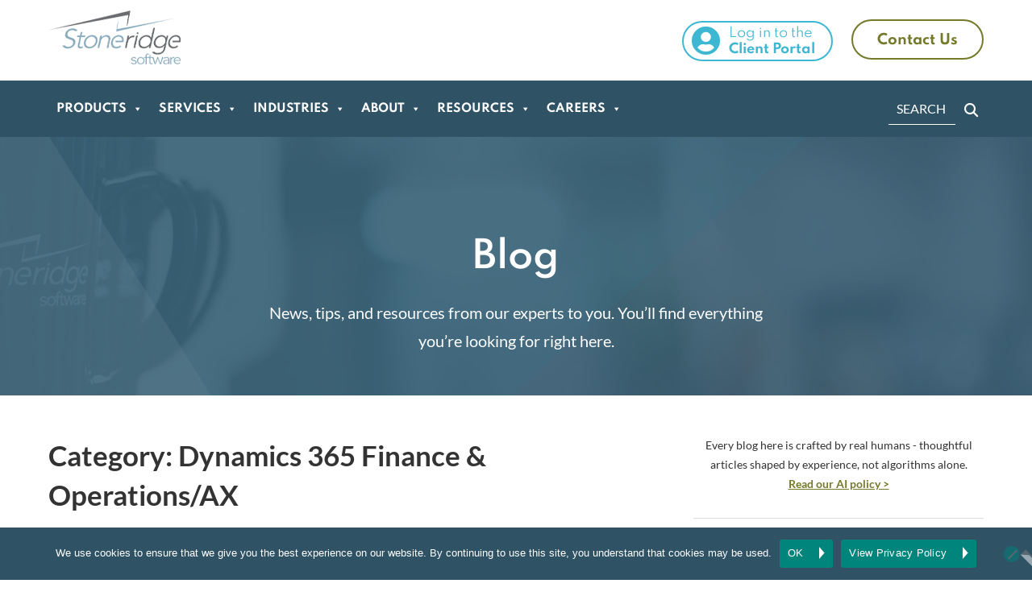

--- FILE ---
content_type: text/html; charset=UTF-8
request_url: https://stoneridgesoftware.com/category/dynamics-365-for-operations/page/8/
body_size: 44410
content:
<!DOCTYPE html>
<html lang="en-US">

<head><meta charset="UTF-8"><script>if(navigator.userAgent.match(/MSIE|Internet Explorer/i)||navigator.userAgent.match(/Trident\/7\..*?rv:11/i)){var href=document.location.href;if(!href.match(/[?&]nowprocket/)){if(href.indexOf("?")==-1){if(href.indexOf("#")==-1){document.location.href=href+"?nowprocket=1"}else{document.location.href=href.replace("#","?nowprocket=1#")}}else{if(href.indexOf("#")==-1){document.location.href=href+"&nowprocket=1"}else{document.location.href=href.replace("#","&nowprocket=1#")}}}}</script><script>(()=>{class RocketLazyLoadScripts{constructor(){this.v="2.0.4",this.userEvents=["keydown","keyup","mousedown","mouseup","mousemove","mouseover","mouseout","touchmove","touchstart","touchend","touchcancel","wheel","click","dblclick","input"],this.attributeEvents=["onblur","onclick","oncontextmenu","ondblclick","onfocus","onmousedown","onmouseenter","onmouseleave","onmousemove","onmouseout","onmouseover","onmouseup","onmousewheel","onscroll","onsubmit"]}async t(){this.i(),this.o(),/iP(ad|hone)/.test(navigator.userAgent)&&this.h(),this.u(),this.l(this),this.m(),this.k(this),this.p(this),this._(),await Promise.all([this.R(),this.L()]),this.lastBreath=Date.now(),this.S(this),this.P(),this.D(),this.O(),this.M(),await this.C(this.delayedScripts.normal),await this.C(this.delayedScripts.defer),await this.C(this.delayedScripts.async),await this.T(),await this.F(),await this.j(),await this.A(),window.dispatchEvent(new Event("rocket-allScriptsLoaded")),this.everythingLoaded=!0,this.lastTouchEnd&&await new Promise(t=>setTimeout(t,500-Date.now()+this.lastTouchEnd)),this.I(),this.H(),this.U(),this.W()}i(){this.CSPIssue=sessionStorage.getItem("rocketCSPIssue"),document.addEventListener("securitypolicyviolation",t=>{this.CSPIssue||"script-src-elem"!==t.violatedDirective||"data"!==t.blockedURI||(this.CSPIssue=!0,sessionStorage.setItem("rocketCSPIssue",!0))},{isRocket:!0})}o(){window.addEventListener("pageshow",t=>{this.persisted=t.persisted,this.realWindowLoadedFired=!0},{isRocket:!0}),window.addEventListener("pagehide",()=>{this.onFirstUserAction=null},{isRocket:!0})}h(){let t;function e(e){t=e}window.addEventListener("touchstart",e,{isRocket:!0}),window.addEventListener("touchend",function i(o){o.changedTouches[0]&&t.changedTouches[0]&&Math.abs(o.changedTouches[0].pageX-t.changedTouches[0].pageX)<10&&Math.abs(o.changedTouches[0].pageY-t.changedTouches[0].pageY)<10&&o.timeStamp-t.timeStamp<200&&(window.removeEventListener("touchstart",e,{isRocket:!0}),window.removeEventListener("touchend",i,{isRocket:!0}),"INPUT"===o.target.tagName&&"text"===o.target.type||(o.target.dispatchEvent(new TouchEvent("touchend",{target:o.target,bubbles:!0})),o.target.dispatchEvent(new MouseEvent("mouseover",{target:o.target,bubbles:!0})),o.target.dispatchEvent(new PointerEvent("click",{target:o.target,bubbles:!0,cancelable:!0,detail:1,clientX:o.changedTouches[0].clientX,clientY:o.changedTouches[0].clientY})),event.preventDefault()))},{isRocket:!0})}q(t){this.userActionTriggered||("mousemove"!==t.type||this.firstMousemoveIgnored?"keyup"===t.type||"mouseover"===t.type||"mouseout"===t.type||(this.userActionTriggered=!0,this.onFirstUserAction&&this.onFirstUserAction()):this.firstMousemoveIgnored=!0),"click"===t.type&&t.preventDefault(),t.stopPropagation(),t.stopImmediatePropagation(),"touchstart"===this.lastEvent&&"touchend"===t.type&&(this.lastTouchEnd=Date.now()),"click"===t.type&&(this.lastTouchEnd=0),this.lastEvent=t.type,t.composedPath&&t.composedPath()[0].getRootNode()instanceof ShadowRoot&&(t.rocketTarget=t.composedPath()[0]),this.savedUserEvents.push(t)}u(){this.savedUserEvents=[],this.userEventHandler=this.q.bind(this),this.userEvents.forEach(t=>window.addEventListener(t,this.userEventHandler,{passive:!1,isRocket:!0})),document.addEventListener("visibilitychange",this.userEventHandler,{isRocket:!0})}U(){this.userEvents.forEach(t=>window.removeEventListener(t,this.userEventHandler,{passive:!1,isRocket:!0})),document.removeEventListener("visibilitychange",this.userEventHandler,{isRocket:!0}),this.savedUserEvents.forEach(t=>{(t.rocketTarget||t.target).dispatchEvent(new window[t.constructor.name](t.type,t))})}m(){const t="return false",e=Array.from(this.attributeEvents,t=>"data-rocket-"+t),i="["+this.attributeEvents.join("],[")+"]",o="[data-rocket-"+this.attributeEvents.join("],[data-rocket-")+"]",s=(e,i,o)=>{o&&o!==t&&(e.setAttribute("data-rocket-"+i,o),e["rocket"+i]=new Function("event",o),e.setAttribute(i,t))};new MutationObserver(t=>{for(const n of t)"attributes"===n.type&&(n.attributeName.startsWith("data-rocket-")||this.everythingLoaded?n.attributeName.startsWith("data-rocket-")&&this.everythingLoaded&&this.N(n.target,n.attributeName.substring(12)):s(n.target,n.attributeName,n.target.getAttribute(n.attributeName))),"childList"===n.type&&n.addedNodes.forEach(t=>{if(t.nodeType===Node.ELEMENT_NODE)if(this.everythingLoaded)for(const i of[t,...t.querySelectorAll(o)])for(const t of i.getAttributeNames())e.includes(t)&&this.N(i,t.substring(12));else for(const e of[t,...t.querySelectorAll(i)])for(const t of e.getAttributeNames())this.attributeEvents.includes(t)&&s(e,t,e.getAttribute(t))})}).observe(document,{subtree:!0,childList:!0,attributeFilter:[...this.attributeEvents,...e]})}I(){this.attributeEvents.forEach(t=>{document.querySelectorAll("[data-rocket-"+t+"]").forEach(e=>{this.N(e,t)})})}N(t,e){const i=t.getAttribute("data-rocket-"+e);i&&(t.setAttribute(e,i),t.removeAttribute("data-rocket-"+e))}k(t){Object.defineProperty(HTMLElement.prototype,"onclick",{get(){return this.rocketonclick||null},set(e){this.rocketonclick=e,this.setAttribute(t.everythingLoaded?"onclick":"data-rocket-onclick","this.rocketonclick(event)")}})}S(t){function e(e,i){let o=e[i];e[i]=null,Object.defineProperty(e,i,{get:()=>o,set(s){t.everythingLoaded?o=s:e["rocket"+i]=o=s}})}e(document,"onreadystatechange"),e(window,"onload"),e(window,"onpageshow");try{Object.defineProperty(document,"readyState",{get:()=>t.rocketReadyState,set(e){t.rocketReadyState=e},configurable:!0}),document.readyState="loading"}catch(t){console.log("WPRocket DJE readyState conflict, bypassing")}}l(t){this.originalAddEventListener=EventTarget.prototype.addEventListener,this.originalRemoveEventListener=EventTarget.prototype.removeEventListener,this.savedEventListeners=[],EventTarget.prototype.addEventListener=function(e,i,o){o&&o.isRocket||!t.B(e,this)&&!t.userEvents.includes(e)||t.B(e,this)&&!t.userActionTriggered||e.startsWith("rocket-")||t.everythingLoaded?t.originalAddEventListener.call(this,e,i,o):(t.savedEventListeners.push({target:this,remove:!1,type:e,func:i,options:o}),"mouseenter"!==e&&"mouseleave"!==e||t.originalAddEventListener.call(this,e,t.savedUserEvents.push,o))},EventTarget.prototype.removeEventListener=function(e,i,o){o&&o.isRocket||!t.B(e,this)&&!t.userEvents.includes(e)||t.B(e,this)&&!t.userActionTriggered||e.startsWith("rocket-")||t.everythingLoaded?t.originalRemoveEventListener.call(this,e,i,o):t.savedEventListeners.push({target:this,remove:!0,type:e,func:i,options:o})}}J(t,e){this.savedEventListeners=this.savedEventListeners.filter(i=>{let o=i.type,s=i.target||window;return e!==o||t!==s||(this.B(o,s)&&(i.type="rocket-"+o),this.$(i),!1)})}H(){EventTarget.prototype.addEventListener=this.originalAddEventListener,EventTarget.prototype.removeEventListener=this.originalRemoveEventListener,this.savedEventListeners.forEach(t=>this.$(t))}$(t){t.remove?this.originalRemoveEventListener.call(t.target,t.type,t.func,t.options):this.originalAddEventListener.call(t.target,t.type,t.func,t.options)}p(t){let e;function i(e){return t.everythingLoaded?e:e.split(" ").map(t=>"load"===t||t.startsWith("load.")?"rocket-jquery-load":t).join(" ")}function o(o){function s(e){const s=o.fn[e];o.fn[e]=o.fn.init.prototype[e]=function(){return this[0]===window&&t.userActionTriggered&&("string"==typeof arguments[0]||arguments[0]instanceof String?arguments[0]=i(arguments[0]):"object"==typeof arguments[0]&&Object.keys(arguments[0]).forEach(t=>{const e=arguments[0][t];delete arguments[0][t],arguments[0][i(t)]=e})),s.apply(this,arguments),this}}if(o&&o.fn&&!t.allJQueries.includes(o)){const e={DOMContentLoaded:[],"rocket-DOMContentLoaded":[]};for(const t in e)document.addEventListener(t,()=>{e[t].forEach(t=>t())},{isRocket:!0});o.fn.ready=o.fn.init.prototype.ready=function(i){function s(){parseInt(o.fn.jquery)>2?setTimeout(()=>i.bind(document)(o)):i.bind(document)(o)}return"function"==typeof i&&(t.realDomReadyFired?!t.userActionTriggered||t.fauxDomReadyFired?s():e["rocket-DOMContentLoaded"].push(s):e.DOMContentLoaded.push(s)),o([])},s("on"),s("one"),s("off"),t.allJQueries.push(o)}e=o}t.allJQueries=[],o(window.jQuery),Object.defineProperty(window,"jQuery",{get:()=>e,set(t){o(t)}})}P(){const t=new Map;document.write=document.writeln=function(e){const i=document.currentScript,o=document.createRange(),s=i.parentElement;let n=t.get(i);void 0===n&&(n=i.nextSibling,t.set(i,n));const c=document.createDocumentFragment();o.setStart(c,0),c.appendChild(o.createContextualFragment(e)),s.insertBefore(c,n)}}async R(){return new Promise(t=>{this.userActionTriggered?t():this.onFirstUserAction=t})}async L(){return new Promise(t=>{document.addEventListener("DOMContentLoaded",()=>{this.realDomReadyFired=!0,t()},{isRocket:!0})})}async j(){return this.realWindowLoadedFired?Promise.resolve():new Promise(t=>{window.addEventListener("load",t,{isRocket:!0})})}M(){this.pendingScripts=[];this.scriptsMutationObserver=new MutationObserver(t=>{for(const e of t)e.addedNodes.forEach(t=>{"SCRIPT"!==t.tagName||t.noModule||t.isWPRocket||this.pendingScripts.push({script:t,promise:new Promise(e=>{const i=()=>{const i=this.pendingScripts.findIndex(e=>e.script===t);i>=0&&this.pendingScripts.splice(i,1),e()};t.addEventListener("load",i,{isRocket:!0}),t.addEventListener("error",i,{isRocket:!0}),setTimeout(i,1e3)})})})}),this.scriptsMutationObserver.observe(document,{childList:!0,subtree:!0})}async F(){await this.X(),this.pendingScripts.length?(await this.pendingScripts[0].promise,await this.F()):this.scriptsMutationObserver.disconnect()}D(){this.delayedScripts={normal:[],async:[],defer:[]},document.querySelectorAll("script[type$=rocketlazyloadscript]").forEach(t=>{t.hasAttribute("data-rocket-src")?t.hasAttribute("async")&&!1!==t.async?this.delayedScripts.async.push(t):t.hasAttribute("defer")&&!1!==t.defer||"module"===t.getAttribute("data-rocket-type")?this.delayedScripts.defer.push(t):this.delayedScripts.normal.push(t):this.delayedScripts.normal.push(t)})}async _(){await this.L();let t=[];document.querySelectorAll("script[type$=rocketlazyloadscript][data-rocket-src]").forEach(e=>{let i=e.getAttribute("data-rocket-src");if(i&&!i.startsWith("data:")){i.startsWith("//")&&(i=location.protocol+i);try{const o=new URL(i).origin;o!==location.origin&&t.push({src:o,crossOrigin:e.crossOrigin||"module"===e.getAttribute("data-rocket-type")})}catch(t){}}}),t=[...new Map(t.map(t=>[JSON.stringify(t),t])).values()],this.Y(t,"preconnect")}async G(t){if(await this.K(),!0!==t.noModule||!("noModule"in HTMLScriptElement.prototype))return new Promise(e=>{let i;function o(){(i||t).setAttribute("data-rocket-status","executed"),e()}try{if(navigator.userAgent.includes("Firefox/")||""===navigator.vendor||this.CSPIssue)i=document.createElement("script"),[...t.attributes].forEach(t=>{let e=t.nodeName;"type"!==e&&("data-rocket-type"===e&&(e="type"),"data-rocket-src"===e&&(e="src"),i.setAttribute(e,t.nodeValue))}),t.text&&(i.text=t.text),t.nonce&&(i.nonce=t.nonce),i.hasAttribute("src")?(i.addEventListener("load",o,{isRocket:!0}),i.addEventListener("error",()=>{i.setAttribute("data-rocket-status","failed-network"),e()},{isRocket:!0}),setTimeout(()=>{i.isConnected||e()},1)):(i.text=t.text,o()),i.isWPRocket=!0,t.parentNode.replaceChild(i,t);else{const i=t.getAttribute("data-rocket-type"),s=t.getAttribute("data-rocket-src");i?(t.type=i,t.removeAttribute("data-rocket-type")):t.removeAttribute("type"),t.addEventListener("load",o,{isRocket:!0}),t.addEventListener("error",i=>{this.CSPIssue&&i.target.src.startsWith("data:")?(console.log("WPRocket: CSP fallback activated"),t.removeAttribute("src"),this.G(t).then(e)):(t.setAttribute("data-rocket-status","failed-network"),e())},{isRocket:!0}),s?(t.fetchPriority="high",t.removeAttribute("data-rocket-src"),t.src=s):t.src="data:text/javascript;base64,"+window.btoa(unescape(encodeURIComponent(t.text)))}}catch(i){t.setAttribute("data-rocket-status","failed-transform"),e()}});t.setAttribute("data-rocket-status","skipped")}async C(t){const e=t.shift();return e?(e.isConnected&&await this.G(e),this.C(t)):Promise.resolve()}O(){this.Y([...this.delayedScripts.normal,...this.delayedScripts.defer,...this.delayedScripts.async],"preload")}Y(t,e){this.trash=this.trash||[];let i=!0;var o=document.createDocumentFragment();t.forEach(t=>{const s=t.getAttribute&&t.getAttribute("data-rocket-src")||t.src;if(s&&!s.startsWith("data:")){const n=document.createElement("link");n.href=s,n.rel=e,"preconnect"!==e&&(n.as="script",n.fetchPriority=i?"high":"low"),t.getAttribute&&"module"===t.getAttribute("data-rocket-type")&&(n.crossOrigin=!0),t.crossOrigin&&(n.crossOrigin=t.crossOrigin),t.integrity&&(n.integrity=t.integrity),t.nonce&&(n.nonce=t.nonce),o.appendChild(n),this.trash.push(n),i=!1}}),document.head.appendChild(o)}W(){this.trash.forEach(t=>t.remove())}async T(){try{document.readyState="interactive"}catch(t){}this.fauxDomReadyFired=!0;try{await this.K(),this.J(document,"readystatechange"),document.dispatchEvent(new Event("rocket-readystatechange")),await this.K(),document.rocketonreadystatechange&&document.rocketonreadystatechange(),await this.K(),this.J(document,"DOMContentLoaded"),document.dispatchEvent(new Event("rocket-DOMContentLoaded")),await this.K(),this.J(window,"DOMContentLoaded"),window.dispatchEvent(new Event("rocket-DOMContentLoaded"))}catch(t){console.error(t)}}async A(){try{document.readyState="complete"}catch(t){}try{await this.K(),this.J(document,"readystatechange"),document.dispatchEvent(new Event("rocket-readystatechange")),await this.K(),document.rocketonreadystatechange&&document.rocketonreadystatechange(),await this.K(),this.J(window,"load"),window.dispatchEvent(new Event("rocket-load")),await this.K(),window.rocketonload&&window.rocketonload(),await this.K(),this.allJQueries.forEach(t=>t(window).trigger("rocket-jquery-load")),await this.K(),this.J(window,"pageshow");const t=new Event("rocket-pageshow");t.persisted=this.persisted,window.dispatchEvent(t),await this.K(),window.rocketonpageshow&&window.rocketonpageshow({persisted:this.persisted})}catch(t){console.error(t)}}async K(){Date.now()-this.lastBreath>45&&(await this.X(),this.lastBreath=Date.now())}async X(){return document.hidden?new Promise(t=>setTimeout(t)):new Promise(t=>requestAnimationFrame(t))}B(t,e){return e===document&&"readystatechange"===t||(e===document&&"DOMContentLoaded"===t||(e===window&&"DOMContentLoaded"===t||(e===window&&"load"===t||e===window&&"pageshow"===t)))}static run(){(new RocketLazyLoadScripts).t()}}RocketLazyLoadScripts.run()})();</script>
   <!-- D365 Tracking Script -->
	    <script>
                (function (a, t, i) { var e = "MSCI"; var s = "Analytics"; var o = e + "queue"; a[o] = a[o] || []; var r = a[e] || function (n) { var t = {}; t[s] = {}; function e(e) { while (e.length) { var r = e.pop(); t[s][r] = function (e) { return function () { a[o].push([e, n, arguments]) } }(r) } } var r = "track"; var i = "set"; e([r + "Event", r + "View", r + "Action", i + "Config", i + "Property", i + "User", "initialize", "teardown"]); return t }(i.name); var n = i.name; if (!a[e]) { a[n] = r[s]; a[o].push(["new", n]); setTimeout(function () { var e = "script"; var r = t.createElement(e); r.async = 1; r.src = i.src; var n = t.getElementsByTagName(e)[0]; n.parentNode.insertBefore(r, n) }, 1) } else { a[n] = new r[s] } if (i.user) { a[n].setUser(i.user) } if (i.props) { for (var c in i.props) { a[n].setProperty(c, i.props[c]) } } a[n].initialize(i.cfg) })(window, document, {

                    src: "https://cxppusa1rdrect01sa02cdn-endpoint.azureedge.net/webtracking/WebTracking/WebTracking.bundle.js",
                    name: "MSCI",
                    cfg: {

                        ingestionKey: "1beaade4dddb4f3a9f094092ac2b8d42-5f33bbee-e426-471b-9552-8c091df887b6-7616",
                        endpointUrl: "https://mobile.events.data.microsoft.com/OneCollector/1.0/",
                        autoCapture: {
                            view: true,
                            click: true
                        },
                        orgInfo: {
                            orgId: "344943c6-ab7e-4ae2-98e6-a575583cd720",
                            orgTenantId: "2e14a5b1-fbf8-415b-bc7d-93e20829e510",
                            orgGeo: "USA"
                        }
                    }
                });
        </script>
  
  <!-- Google Tag Manager -->
  <script>(function (w, d, s, l, i) {
      w[l] = w[l] || []; w[l].push({
        'gtm.start':
          new Date().getTime(), event: 'gtm.js'
      }); var f = d.getElementsByTagName(s)[0],
        j = d.createElement(s), dl = l != 'dataLayer' ? '&l=' + l : ''; j.async = true; j.src =
          'https://www.googletagmanager.com/gtm.js?id=' + i + dl; f.parentNode.insertBefore(j, f);
    })(window, document, 'script', 'dataLayer', 'GTM-5VH4WPP');</script>
  <!-- End Google Tag Manager -->
  
  <meta name="viewport" content="width=device-width, initial-scale=1.0">
  <link rel="profile" href="https://gmpg.org/xfn/11">
  <link rel="shortcut icon" href="/favicon.ico" type="image/x-icon">
  <link rel="icon" href="/favicon.ico" type="image/x-icon">
  <meta name="usage-rights" content="CC-BY-NC-ND" />
  <meta name="referrer" content="strict-origin-when-cross-origin">
  
  <!-- Preconnect to external domains -->
  
  
  
  <title>Dynamics 365 Finance &amp; Operations/AX | Stoneridge Software</title>
<style id="rocket-critical-css">ul{box-sizing:border-box}.wp-block-search__button{margin-left:10px;word-break:normal}.wp-block-search__inside-wrapper{display:flex;flex:auto;flex-wrap:nowrap;max-width:100%}.wp-block-search__label{width:100%}.wp-block-search__input{appearance:none;border:1px solid #949494;flex-grow:1;margin-left:0;margin-right:0;min-width:3rem;padding:8px;text-decoration:unset!important}:root{--wp--preset--font-size--normal:16px;--wp--preset--font-size--huge:42px}.aligncenter{clear:both}#cookie-notice{position:fixed;min-width:100%;height:auto;z-index:100000;font-size:13px;letter-spacing:0;line-height:20px;left:0;text-align:center;font-weight:normal;font-family:-apple-system,BlinkMacSystemFont,Arial,Roboto,"Helvetica Neue",sans-serif}#cookie-notice,#cookie-notice *{-webkit-box-sizing:border-box;-moz-box-sizing:border-box;box-sizing:border-box}#cookie-notice.cn-animated{-webkit-animation-duration:.5s!important;animation-duration:.5s!important;-webkit-animation-fill-mode:both;animation-fill-mode:both}#cookie-notice .cookie-notice-container{display:block}.cn-position-bottom{bottom:0}.cookie-notice-container{padding:15px 30px;text-align:center;width:100%;z-index:2}.cn-close-icon{position:absolute;right:15px;top:50%;margin:-10px 0 0 0;width:15px;height:15px;opacity:.5;padding:10px;border:none;outline:none;background:none;box-shadow:none}.cn-close-icon:before,.cn-close-icon:after{position:absolute;content:' ';height:15px;width:2px;top:3px;background-color:rgba(128,128,128,1)}.cn-close-icon:before{transform:rotate(45deg)}.cn-close-icon:after{transform:rotate(-45deg)}#cookie-notice .cn-button{margin:0 0 0 10px;display:inline-block}#cookie-notice .cn-button:not(.cn-button-custom){font-family:-apple-system,BlinkMacSystemFont,Arial,Roboto,"Helvetica Neue",sans-serif;font-weight:normal;font-size:13px;letter-spacing:.25px;line-height:20px;margin:0 0 0 10px;text-align:center;text-transform:none;display:inline-block;touch-action:manipulation;white-space:nowrap;outline:none;box-shadow:none;text-shadow:none;border:none;-webkit-border-radius:3px;-moz-border-radius:3px;border-radius:3px;text-decoration:none;padding:8.5px 10px;line-height:1;color:inherit}.cn-text-container{margin:0 0 6px 0}.cn-text-container,.cn-buttons-container{display:inline-block}#cookie-notice.cookie-notice-visible.cn-effect-fade{-webkit-animation-name:fadeIn;animation-name:fadeIn}#cookie-notice.cn-effect-fade{-webkit-animation-name:fadeOut;animation-name:fadeOut}@-webkit-keyframes fadeIn{from{opacity:0}to{opacity:1}}@keyframes fadeIn{from{opacity:0}to{opacity:1}}@-webkit-keyframes fadeOut{from{opacity:1}to{opacity:0}}@keyframes fadeOut{from{opacity:1}to{opacity:0}}@media all and (max-width:900px){.cookie-notice-container #cn-notice-text{display:block}.cookie-notice-container #cn-notice-buttons{display:block}#cookie-notice .cn-button{margin:0 5px 5px 5px}}@media all and (max-width:480px){.cookie-notice-container{padding:15px 25px}}#mega-menu-wrap-primary,#mega-menu-wrap-primary #mega-menu-primary,#mega-menu-wrap-primary #mega-menu-primary ul.mega-sub-menu,#mega-menu-wrap-primary #mega-menu-primary li.mega-menu-item,#mega-menu-wrap-primary #mega-menu-primary li.mega-menu-row,#mega-menu-wrap-primary #mega-menu-primary li.mega-menu-column,#mega-menu-wrap-primary #mega-menu-primary a.mega-menu-link{border-radius:0;box-shadow:none;background:none;border:0;bottom:auto;box-sizing:border-box;clip:auto;color:#666;display:block;float:none;font-family:inherit;font-size:14px;height:auto;left:auto;line-height:1.7;list-style-type:none;margin:0;min-height:auto;max-height:none;min-width:auto;max-width:none;opacity:1;outline:none;overflow:visible;padding:0;position:relative;right:auto;text-align:left;text-decoration:none;text-indent:0;text-transform:none;transform:none;top:auto;vertical-align:baseline;visibility:inherit;width:auto;word-wrap:break-word;white-space:normal}#mega-menu-wrap-primary:before,#mega-menu-wrap-primary:after,#mega-menu-wrap-primary #mega-menu-primary:before,#mega-menu-wrap-primary #mega-menu-primary:after,#mega-menu-wrap-primary #mega-menu-primary ul.mega-sub-menu:before,#mega-menu-wrap-primary #mega-menu-primary ul.mega-sub-menu:after,#mega-menu-wrap-primary #mega-menu-primary li.mega-menu-item:before,#mega-menu-wrap-primary #mega-menu-primary li.mega-menu-item:after,#mega-menu-wrap-primary #mega-menu-primary li.mega-menu-row:before,#mega-menu-wrap-primary #mega-menu-primary li.mega-menu-row:after,#mega-menu-wrap-primary #mega-menu-primary li.mega-menu-column:before,#mega-menu-wrap-primary #mega-menu-primary li.mega-menu-column:after,#mega-menu-wrap-primary #mega-menu-primary a.mega-menu-link:before,#mega-menu-wrap-primary #mega-menu-primary a.mega-menu-link:after{display:none}#mega-menu-wrap-primary{border-radius:0px}@media only screen and (min-width:993px){#mega-menu-wrap-primary{background:#2f5265}}#mega-menu-wrap-primary #mega-menu-primary{text-align:left;padding:0px}#mega-menu-wrap-primary #mega-menu-primary a.mega-menu-link{display:inline}#mega-menu-wrap-primary #mega-menu-primary p{margin-bottom:10px}#mega-menu-wrap-primary #mega-menu-primary img{max-width:100%}#mega-menu-wrap-primary #mega-menu-primary li.mega-menu-item>ul.mega-sub-menu{display:block;visibility:hidden;opacity:1}@media only screen and (max-width:992px){#mega-menu-wrap-primary #mega-menu-primary li.mega-menu-item>ul.mega-sub-menu{display:none;visibility:visible;opacity:1}}@media only screen and (min-width:993px){#mega-menu-wrap-primary #mega-menu-primary[data-effect="fade_up"] li.mega-menu-item.mega-menu-megamenu>ul.mega-sub-menu{opacity:0;transform:translate(0,10px)}}#mega-menu-wrap-primary #mega-menu-primary li.mega-menu-item.mega-menu-megamenu ul.mega-sub-menu ul.mega-sub-menu{visibility:inherit;opacity:1;display:block}#mega-menu-wrap-primary #mega-menu-primary li.mega-menu-item a[class^="dashicons"]:before{font-family:dashicons}#mega-menu-wrap-primary #mega-menu-primary li.mega-menu-item a.mega-menu-link:before{display:inline-block;font:inherit;font-family:dashicons;position:static;margin:0 6px 0 0px;vertical-align:top;-webkit-font-smoothing:antialiased;-moz-osx-font-smoothing:grayscale;color:inherit;background:transparent;height:auto;width:auto;top:auto}@media only screen and (min-width:993px){#mega-menu-wrap-primary #mega-menu-primary>li.mega-menu-megamenu.mega-menu-item{position:static}}#mega-menu-wrap-primary #mega-menu-primary>li.mega-menu-item{margin:0 0px 0 0;display:inline-block;height:auto;vertical-align:middle}#mega-menu-wrap-primary #mega-menu-primary>li.mega-menu-item>a.mega-menu-link{line-height:40px;height:40px;padding:0px 10px;vertical-align:baseline;width:auto;display:block;color:#ffffff;text-transform:uppercase;text-decoration:none;text-align:left;background:rgba(0,0,0,0);border:0;border-radius:0px;font-family:inherit;font-size:14px;font-weight:bold;outline:none}@media only screen and (max-width:992px){#mega-menu-wrap-primary #mega-menu-primary>li.mega-menu-item{display:list-item;margin:0;clear:both;border:0}#mega-menu-wrap-primary #mega-menu-primary>li.mega-menu-item>a.mega-menu-link{border-radius:0;border:0;margin:0;line-height:40px;height:40px;padding:0 10px;background:transparent;text-align:left;color:#ffffff;font-size:14px}}#mega-menu-wrap-primary #mega-menu-primary li.mega-menu-megamenu>ul.mega-sub-menu>li.mega-menu-row{width:100%;float:left}#mega-menu-wrap-primary #mega-menu-primary li.mega-menu-megamenu>ul.mega-sub-menu>li.mega-menu-row .mega-menu-column{float:left;min-height:1px}@media only screen and (min-width:993px){#mega-menu-wrap-primary #mega-menu-primary li.mega-menu-megamenu>ul.mega-sub-menu>li.mega-menu-row>ul.mega-sub-menu>li.mega-menu-columns-1-of-9{width:11.1111111111%}#mega-menu-wrap-primary #mega-menu-primary li.mega-menu-megamenu>ul.mega-sub-menu>li.mega-menu-row>ul.mega-sub-menu>li.mega-menu-columns-2-of-9{width:22.2222222222%}#mega-menu-wrap-primary #mega-menu-primary li.mega-menu-megamenu>ul.mega-sub-menu>li.mega-menu-row>ul.mega-sub-menu>li.mega-menu-columns-3-of-9{width:33.3333333333%}#mega-menu-wrap-primary #mega-menu-primary li.mega-menu-megamenu>ul.mega-sub-menu>li.mega-menu-row>ul.mega-sub-menu>li.mega-menu-columns-2-of-12{width:16.6666666667%}#mega-menu-wrap-primary #mega-menu-primary li.mega-menu-megamenu>ul.mega-sub-menu>li.mega-menu-row>ul.mega-sub-menu>li.mega-menu-columns-3-of-12{width:25%}#mega-menu-wrap-primary #mega-menu-primary li.mega-menu-megamenu>ul.mega-sub-menu>li.mega-menu-row>ul.mega-sub-menu>li.mega-menu-columns-4-of-12{width:33.3333333333%}}@media only screen and (max-width:992px){#mega-menu-wrap-primary #mega-menu-primary li.mega-menu-megamenu>ul.mega-sub-menu>li.mega-menu-row>ul.mega-sub-menu>li.mega-menu-column{width:100%;clear:both}}#mega-menu-wrap-primary #mega-menu-primary li.mega-menu-megamenu>ul.mega-sub-menu>li.mega-menu-row .mega-menu-column>ul.mega-sub-menu>li.mega-menu-item{padding:15px;width:100%}#mega-menu-wrap-primary #mega-menu-primary>li.mega-menu-megamenu>ul.mega-sub-menu{z-index:999;border-radius:0px;background:#f1f1f1;border:0;padding:10px;position:absolute;width:100%;max-width:none;left:0}@media only screen and (max-width:992px){#mega-menu-wrap-primary #mega-menu-primary>li.mega-menu-megamenu>ul.mega-sub-menu{float:left;position:static;width:100%}}@media only screen and (min-width:993px){#mega-menu-wrap-primary #mega-menu-primary>li.mega-menu-megamenu>ul.mega-sub-menu li.mega-menu-columns-1-of-9{width:11.1111111111%}#mega-menu-wrap-primary #mega-menu-primary>li.mega-menu-megamenu>ul.mega-sub-menu li.mega-menu-columns-2-of-9{width:22.2222222222%}#mega-menu-wrap-primary #mega-menu-primary>li.mega-menu-megamenu>ul.mega-sub-menu li.mega-menu-columns-3-of-9{width:33.3333333333%}#mega-menu-wrap-primary #mega-menu-primary>li.mega-menu-megamenu>ul.mega-sub-menu li.mega-menu-columns-2-of-12{width:16.6666666667%}#mega-menu-wrap-primary #mega-menu-primary>li.mega-menu-megamenu>ul.mega-sub-menu li.mega-menu-columns-3-of-12{width:25%}#mega-menu-wrap-primary #mega-menu-primary>li.mega-menu-megamenu>ul.mega-sub-menu li.mega-menu-columns-4-of-12{width:33.3333333333%}}#mega-menu-wrap-primary #mega-menu-primary>li.mega-menu-megamenu>ul.mega-sub-menu li.mega-menu-column>ul.mega-sub-menu ul.mega-sub-menu ul.mega-sub-menu{margin-left:10px}#mega-menu-wrap-primary #mega-menu-primary>li.mega-menu-megamenu>ul.mega-sub-menu li.mega-menu-column>ul.mega-sub-menu>li.mega-menu-item{color:#666;font-family:inherit;font-size:14px;display:block;float:left;clear:none;padding:15px;vertical-align:top}#mega-menu-wrap-primary #mega-menu-primary>li.mega-menu-megamenu>ul.mega-sub-menu li.mega-menu-column>ul.mega-sub-menu>li.mega-menu-item>a.mega-menu-link{color:#2f5265;font-family:inherit;font-size:16px;text-transform:uppercase;text-decoration:none;font-weight:bold;text-align:left;margin:0px 0px 0px 0px;padding:0px;vertical-align:top;display:block;border:0}#mega-menu-wrap-primary #mega-menu-primary>li.mega-menu-megamenu>ul.mega-sub-menu li.mega-menu-column>ul.mega-sub-menu>li.mega-menu-item li.mega-menu-item>a.mega-menu-link{color:#383838;font-family:inherit;font-size:14px;text-transform:none;text-decoration:none;font-weight:normal;text-align:left;margin:0px 0px 0px 0px;padding:0px;vertical-align:top;display:block;border:0}@media only screen and (max-width:992px){#mega-menu-wrap-primary #mega-menu-primary>li.mega-menu-megamenu>ul.mega-sub-menu{border:0;padding:10px;border-radius:0}}#mega-menu-wrap-primary #mega-menu-primary li.mega-menu-item-has-children>a.mega-menu-link>span.mega-indicator{display:inline-block;width:auto;background:transparent;position:relative;left:auto;min-width:auto;font-size:inherit;padding:0;margin:0 0 0 6px;height:auto;line-height:inherit;color:inherit}#mega-menu-wrap-primary #mega-menu-primary li.mega-menu-item-has-children>a.mega-menu-link>span.mega-indicator:after{content:"";font-family:dashicons;font-weight:normal;display:inline-block;margin:0;vertical-align:top;-webkit-font-smoothing:antialiased;-moz-osx-font-smoothing:grayscale;transform:rotate(0);color:inherit;position:relative;background:transparent;height:auto;width:auto;right:auto;line-height:inherit}#mega-menu-wrap-primary #mega-menu-primary li.mega-menu-item-has-children li.mega-menu-item-has-children>a.mega-menu-link>span.mega-indicator{float:right;margin-left:auto}@media only screen and (max-width:992px){#mega-menu-wrap-primary #mega-menu-primary li.mega-menu-item-has-children>a.mega-menu-link>span.mega-indicator{float:right}}#mega-menu-wrap-primary #mega-menu-primary li.mega-menu-megamenu:not(.mega-menu-tabbed) li.mega-menu-item-has-children:not(.mega-collapse-children)>a.mega-menu-link>span.mega-indicator{display:none}@media only screen and (max-width:992px){#mega-menu-wrap-primary:after{content:"";display:table;clear:both}}#mega-menu-wrap-primary .mega-menu-toggle{display:none;z-index:1;background:#2f5265;border-radius:2px;line-height:40px;height:40px;text-align:left;outline:none;white-space:nowrap}@media only screen and (max-width:992px){#mega-menu-wrap-primary .mega-menu-toggle{display:-webkit-box;display:-ms-flexbox;display:-webkit-flex;display:flex}}#mega-menu-wrap-primary .mega-menu-toggle .mega-toggle-blocks-left,#mega-menu-wrap-primary .mega-menu-toggle .mega-toggle-blocks-center,#mega-menu-wrap-primary .mega-menu-toggle .mega-toggle-blocks-right{display:-webkit-box;display:-ms-flexbox;display:-webkit-flex;display:flex;-ms-flex-preferred-size:33.33%;-webkit-flex-basis:33.33%;flex-basis:33.33%}#mega-menu-wrap-primary .mega-menu-toggle .mega-toggle-blocks-left{-webkit-box-flex:1;-ms-flex:1;-webkit-flex:1;flex:1;-webkit-box-pack:start;-ms-flex-pack:start;-webkit-justify-content:flex-start;justify-content:flex-start}#mega-menu-wrap-primary .mega-menu-toggle .mega-toggle-blocks-center{-webkit-box-pack:center;-ms-flex-pack:center;-webkit-justify-content:center;justify-content:center}#mega-menu-wrap-primary .mega-menu-toggle .mega-toggle-blocks-right{-webkit-box-flex:1;-ms-flex:1;-webkit-flex:1;flex:1;-webkit-box-pack:end;-ms-flex-pack:end;-webkit-justify-content:flex-end;justify-content:flex-end}#mega-menu-wrap-primary .mega-menu-toggle .mega-toggle-blocks-right .mega-toggle-block{margin-right:6px}#mega-menu-wrap-primary .mega-menu-toggle .mega-toggle-blocks-right .mega-toggle-block:only-child{margin-left:6px}#mega-menu-wrap-primary .mega-menu-toggle .mega-toggle-block{display:-webkit-box;display:-ms-flexbox;display:-webkit-flex;display:flex;height:100%;outline:0;-webkit-align-self:center;-ms-flex-item-align:center;align-self:center;-ms-flex-negative:0;-webkit-flex-shrink:0;flex-shrink:0}@media only screen and (max-width:992px){#mega-menu-wrap-primary .mega-menu-toggle+#mega-menu-primary{background:#222;padding:0px;display:none;position:absolute;width:100%;z-index:9999999}}#mega-menu-wrap-primary .mega-menu-toggle .mega-toggle-block-1 .mega-toggle-animated{padding:0;display:-webkit-box;display:-ms-flexbox;display:-webkit-flex;display:flex;font:inherit;color:inherit;text-transform:none;background-color:transparent;border:0;margin:0;overflow:visible;transform:scale(0.8);align-self:center;outline:0;background:none}#mega-menu-wrap-primary .mega-menu-toggle .mega-toggle-block-1 .mega-toggle-animated-box{width:40px;height:24px;display:inline-block;position:relative;outline:0}#mega-menu-wrap-primary .mega-menu-toggle .mega-toggle-block-1 .mega-toggle-animated-inner{display:block;top:50%;margin-top:-2px}#mega-menu-wrap-primary .mega-menu-toggle .mega-toggle-block-1 .mega-toggle-animated-inner,#mega-menu-wrap-primary .mega-menu-toggle .mega-toggle-block-1 .mega-toggle-animated-inner::before,#mega-menu-wrap-primary .mega-menu-toggle .mega-toggle-block-1 .mega-toggle-animated-inner::after{width:40px;height:4px;background-color:#ddd;border-radius:4px;position:absolute}#mega-menu-wrap-primary .mega-menu-toggle .mega-toggle-block-1 .mega-toggle-animated-inner::before,#mega-menu-wrap-primary .mega-menu-toggle .mega-toggle-block-1 .mega-toggle-animated-inner::after{content:"";display:block}#mega-menu-wrap-primary .mega-menu-toggle .mega-toggle-block-1 .mega-toggle-animated-inner::before{top:-10px}#mega-menu-wrap-primary .mega-menu-toggle .mega-toggle-block-1 .mega-toggle-animated-inner::after{bottom:-10px}#mega-menu-wrap-primary .mega-menu-toggle .mega-toggle-block-1 .mega-toggle-animated-slider .mega-toggle-animated-inner{top:2px}#mega-menu-wrap-primary .mega-menu-toggle .mega-toggle-block-1 .mega-toggle-animated-slider .mega-toggle-animated-inner::before{top:10px}#mega-menu-wrap-primary .mega-menu-toggle .mega-toggle-block-1 .mega-toggle-animated-slider .mega-toggle-animated-inner::after{top:20px}#mega-menu-wrap-primary{clear:both}.ss-mega-row-divider{margin-top:20px!important;padding-top:10px!important;border-top:1px solid #BFC4CB!important}.mega-menu-item .ss-mega-category{margin-top:22px!important;text-transform:uppercase!important}.mega-menu-item .ss-mega-blue-link{color:#2f5265;text-transform:uppercase!important;text-decoration:none;font-size:18px;font-weight:800}.mega-sub-menu li a.mega-menu-link{letter-spacing:0}@media (max-width:768px){#mega-menu-wrap-primary #mega-menu-primary>li.mega-menu-megamenu>ul.mega-sub-menu{max-height:400px;overflow:scroll}.mega-sub-menu img{display:none!important}}.col-sm-12{width:100%;padding:0 20px}@media (min-width:768px){.col-md-5{width:41.6666666667%;padding:0 20px}.col-md-6{width:50%;padding:0 20px}.col-md-7{width:58.3333333333%;padding:0 20px}.col-md-10{width:83.3333333333%;padding:0 20px}}@media (min-width:1025px){.col-lg-4{width:33.3333333333%;padding:0 20px}.col-lg-8{width:66.6666666667%;padding:0 20px}}*{box-sizing:border-box;margin:0;padding:0}body{font-size:16px;line-height:1.7;font-family:"Lato","sans-serif";padding-top:88px!important}@media (min-width:768px){body{padding-top:100px!important}}article,header,section,form,input,aside,iframe,label,main,select,div{box-sizing:border-box}.row{max-width:1200px;width:95%;margin:0 auto}@media (min-width:3400px) and (max-width:4000px){.row{max-width:2000px}}@media (min-width:3000px) and (max-width:2399px){.row{max-width:1700px}}@media (min-width:2400px) and (max-width:2999px){.row{max-width:1500px}}@media (min-width:768px){.row{display:flex;flex-wrap:wrap;width:100%}}.row:after{content:" ";display:block;clear:both}.hidden{position:absolute;display:block;width:1px;height:1px;opacity:0;overflow:hidden}a{color:#9ea93c;font-weight:600}.btn,button,.wp-block-search__button{font-size:16px;background:#747A2A;-webkit-appearance:none;color:#fff;text-decoration:none;font-weight:700;padding:8px 20px 6px;box-sizing:border-box;display:inline-block;font-family:"Spartan","sans-serif";text-align:center;border-radius:25px}.btn:after,button:after,.wp-block-search__button:after{content:"";width:0;height:0;border-style:solid;border-width:7.5px 0 7.5px 7px;border-color:transparent transparent transparent #fff;display:inline-block;margin-left:10px;margin-bottom:3px;vertical-align:middle}@media (min-width:767px){.btn,button,.wp-block-search__button{font-size:17px;padding:10px 30px 8px}.btn:after,button:after,.wp-block-search__button:after{margin-left:20px}}.btn.blue{background:#2f5265}.btn.outline{background:none;color:#2f5265;border:2px solid #2f5265}.btn.outline:after{border-color:transparent transparent transparent #2f5265}.btn.outline.green{border-color:#747A2A;color:#747A2A}.btn.outline.green:after{border-color:transparent transparent transparent #747A2A}h1,h2,h3,.h2-styling{margin-bottom:20px;font-weight:600;font-family:"Spartan","sans-serif";line-height:1.4;letter-spacing:0}h1{color:#333333;font-size:25px;margin-bottom:20px}@media (min-width:1025px){h1{font-size:40px;margin-bottom:30px}}h2,.h2-styling{font-size:28px;color:#333333;font-family:"Lato","sans-serif"}@media (min-width:768px){h2,.h2-styling{font-size:35px}}h3{font-size:24px;margin-bottom:10px;color:#2f5265;line-height:1.25}p,ul{font-size:16px;font-weight:400;line-height:1.75;color:#333333;margin-bottom:30px}@media (min-width:1025px){p,ul{font-size:17px}}p a,ul a{color:#333333}ul{margin:0 0 30px 30px}ul{margin:0 0 20px 20px}ul li{padding:0 0 5px 0px;position:relative}ul.social-list{display:block;margin:5px 0 20px;-moz-columns:1;columns:1}ul.social-list li{display:inline-block;padding:0 7px}ul.social-list li a{font-size:25px}.centered{margin:0 auto}img{max-width:100%;height:auto}img.aligncenter{margin:0 auto;display:block}iframe{max-width:100%;width:100%}.skip-to-content{border-radius:0 0 8px 8px;top:-100%;position:fixed;left:0;z-index:9999999;background:#333333}form input{font-family:"Lato","sans-serif"}@media (max-width:767px){.hide-on-mobile{display:none!important}}@media (min-width:768px){.show-on-mobile{display:none!important}}@media (min-width:1025px){.hide-on-desktop{display:none}}form label{display:block;margin-bottom:5px;font-family:"Lato","sans-serif";font-size:16px}form input[type=text],form input[type=search]{display:block;width:100%;height:40px;box-sizing:border-box;border-radius:7px;border:none;padding:5px 10px;margin-bottom:10px;font-size:16px}form input[type=text]::-moz-placeholder,form input[type=search]::-moz-placeholder{color:#333333}form input[type=text]:-ms-input-placeholder,form input[type=search]:-ms-input-placeholder{color:#333333}form select{height:40px;font-family:"Lato","sans-serif";padding:5px 20px 5px 10px;border:1px solid #9ea93c;font-size:16px;-webkit-appearance:none;color:#9ea93c;background:var(--wpr-bg-cec806b6-c16a-4c16-9096-b2abb695d56f) #fff no-repeat 95% center/auto 10px}form button{border:none}.aligncenter,.alignleft{display:block;padding:0}@media (min-width:768px){.aligncenter{float:none;margin:.5em auto 1em}.alignleft{float:left;margin:.5em 1em 1em 0}}.wp-block-search__label{margin-bottom:0;text-align:center;font-weight:500;color:#2f5265;font-family:"Spartan","sans-serif";font-size:24px}.wp-block-search__button-inside{margin-bottom:40px}.wp-block-search.wp-block-search__button-inside .wp-block-search__inside-wrapper{border:none}.wp-block-search.wp-block-search__button-inside .wp-block-search__inside-wrapper .wp-block-search__input{border-bottom:2px solid #000}.wp-block-search.wp-block-search__button-inside .wp-block-search__inside-wrapper .wp-block-search__button{border:none;background:#9ea93c;color:#fff}.wp-block-search.wp-block-search__button-inside .wp-block-search__inside-wrapper .wp-block-search__button:after{display:none}table tr td{vertical-align:middle;padding:10px;text-align:center}header{position:fixed;top:0;left:0;width:100%;z-index:9999;background:#fff;padding:7px 0px}@media (min-width:768px){header{padding:0}header:after{content:"";display:block;position:absolute;width:100%;height:70px;top:100%;left:0;z-index:0}}@media (min-width:768px){header .logo{max-width:250px;width:100%;display:block}}@media (min-width:768px){header>.row{display:flex;align-items:center;justify-content:space-between;padding:13px 20px}header>.row:after{display:none}}header .row{display:flex;align-items:center;justify-content:space-between;position:relative}header .row:after{display:none}@media (min-width:768px){header .btn:after{display:none}header .portal-btn{font-size:16px;color:#3eb7d3;text-decoration:none;line-height:1.3;display:inline-block;font-weight:400;font-family:"Spartan","sans-serif";vertical-align:middle;position:relative;padding:3px 20px 3px 56px;margin-right:20px;border:2px solid #3eb7d3;border-radius:25px}header .portal-btn:before{content:"\f2bd";font-family:'Font Awesome 5 Free';display:inline-block;vertical-align:middle;position:absolute;left:10px;color:#3eb7d3;top:0;font-weight:900;font-size:36px}header .portal-btn:after{display:none}}#header button::after{content:none!important}.main-nav-holder{width:100%;height:100%;display:flex;align-items:center;font-family:"Spartan","sans-serif";justify-content:flex-end;padding-left:20px}.main-nav-holder .search-bar{width:calc(100% - 85px)}.main-nav-holder .search-bar input{background:none;color:#fff;text-transform:uppercase;width:83px;margin-bottom:0;display:inline-block;vertical-align:middle;border-radius:0;border:none;border-bottom:1px solid #fff}.main-nav-holder .search-bar input::-moz-placeholder{color:#fff}.main-nav-holder .search-bar input:-ms-input-placeholder{color:#fff}.main-nav-holder .search-bar button{background:none;border-radius:0;padding:7px;vertical-align:bottom}.main-nav-holder .search-bar button:after{display:none}@media (min-width:768px){.main-nav-holder .search-bar{width:35%;left:initial;position:initial;text-align:right;display:inline-block;vertical-align:middle}}@media (min-width:1025px){.main-nav-holder .search-bar{width:25%}}@media (min-width:768px){.main-nav-holder{position:initial;background:none;display:flex;align-items:center;justify-content:space-between;position:absolute;top:100%;height:auto;left:0;padding:15px 20px;z-index:2}}@media (min-width:768px){.main-nav-holder ul{display:flex;align-items:center;justify-content:flex-start;padding:0}}@media (min-width:768px){.main-nav-holder ul li{margin:0;padding:0 10px;position:relative}.main-nav-holder ul li>ul{display:block}.main-nav-holder ul li>ul ul{display:none}}@media (min-width:768px){.main-nav-holder ul li a{font-size:18px}}#content{overflow:hidden}header:after{background:#2f5265}.banner{min-height:250px;display:flex;align-items:flex-end;justify-content:center;text-align:center;padding:40px 0;background-color:#2f5265;position:relative}@media (min-width:768px){.banner{min-height:391px;padding-bottom:50px}}.banner h1,.banner p{color:#fff}.banner h1{font-weight:600;line-height:1.4;margin-bottom:20px}@media (min-width:768px){.banner h1{font-size:45px}}@media (min-width:768px){.banner p{font-size:20px;max-width:640px;margin:0 auto 30px}}.banner p:last-child{margin-bottom:0}.banner:after{content:" ";background:rgba(47,82,101,0.7);display:block;width:100%;height:100%;position:absolute;top:0;left:0;z-index:0}.banner .row{position:relative;z-index:2}section{padding:50px 0}.sidebar .subscribe-form{margin-bottom:50px}.sidebar .subscribe-form h3{margin-bottom:10px}.sidebar h3{margin-bottom:0;text-align:center;font-weight:500}.sidebar p{text-align:center;margin-bottom:10px}.sidebar .btn{width:100%}footer ul{list-style:none;margin:0;padding:0}footer ul li a{color:#fff;text-decoration:none}footer ul.social-list{margin-bottom:30px}footer ul.social-list li{margin:0 5px}footer ul.social-list li a{font-size:26px;color:#fff}@media (min-width:768px){footer ul.social-list{margin:35px 0}}footer .duo-menu ul li{text-align:left;margin-bottom:0}footer .duo-menu .blue-nav ul{-moz-columns:2;columns:2}footer .duo-menu .blue-nav ul li a{color:#89abc0}.wp-block-search.wp-block-search__button-inside .wp-block-search__inside-wrapper .wp-block-search__button{background:#747A2A}.cookie-notice-container button{background-color:#00857C!important}body a{color:#747A2A}@media (min-width:768px){.single-article{padding-right:50px}}@media (min-width:1025px){.single-article{padding-right:75px}}.single-article .meta-info p{font-weight:600;font-family:"Spartan","sans-serif";color:#2f5265}.single-article .meta-info p .spacer{padding:0 5px;display:inline-block}.single-article .meta-info p a{color:#2f5265}.single-article .wp-post-image{width:100%;display:block;height:auto!important;margin:0}.single-article img{margin:30px auto}.single-article.blog-landing{padding:28px 0}.single-article.blog-landing:first-of-type{padding-top:0}@media (min-width:1025px){.single-article.blog-landing{display:flex;align-items:flex-start;flex-wrap:wrap}.single-article.blog-landing .post-thumb{width:240px;height:140px;display:block;margin-bottom:0}.single-article.blog-landing .post-thumb img{-o-object-fit:cover;object-fit:cover;-o-object-position:center;object-position:center;margin:0;height:100%!important}.single-article.blog-landing .post-excerpt{width:calc(100% - 240px);padding-left:30px}}@media (min-width:1025px){.single-article.blog-landing .post-excerpt{padding-right:30px}}.single-article.blog-landing .post-thumb{border:1px solid #2f5265;margin-bottom:30px}.single-article.blog-landing .post-excerpt a{text-decoration:none}.single-article.blog-landing .post-excerpt a h2{margin-bottom:10px;font-weight:600}@media (min-width:768px){.single-article.blog-landing .post-excerpt a h2{font-size:28px}}.single-article.blog-landing .post-excerpt .meta-info p{margin-bottom:5px}.single-article.blog-landing .post-excerpt p{margin-bottom:0}.fab,.fas{-moz-osx-font-smoothing:grayscale;-webkit-font-smoothing:antialiased;display:inline-block;font-style:normal;font-variant:normal;text-rendering:auto;line-height:1}.fa-facebook:before{content:"\f09a"}.fa-instagram:before{content:"\f16d"}.fa-linkedin:before{content:"\f08c"}.fa-rss:before{content:"\f09e"}.fa-search:before{content:"\f002"}.fa-twitter:before{content:"\f099"}.fa-youtube:before{content:"\f167"}@font-face{font-family:"Font Awesome 5 Brands";font-style:normal;font-weight:400;font-display:swap;src:url(https://stoneridgesoftware.com/wp-content/themes/stoneridge/assets/webfonts/fa-brands-400.eot);src:url(https://stoneridgesoftware.com/wp-content/themes/stoneridge/assets/webfonts/fa-brands-400.eot?#iefix) format("embedded-opentype"),url(https://stoneridgesoftware.com/wp-content/themes/stoneridge/assets/webfonts/fa-brands-400.woff2) format("woff2"),url(https://stoneridgesoftware.com/wp-content/themes/stoneridge/assets/webfonts/fa-brands-400.woff) format("woff"),url(https://stoneridgesoftware.com/wp-content/themes/stoneridge/assets/webfonts/fa-brands-400.ttf) format("truetype"),url(https://stoneridgesoftware.com/wp-content/themes/stoneridge/assets/webfonts/fa-brands-400.svg#fontawesome) format("svg")}.fab{font-family:"Font Awesome 5 Brands"}@font-face{font-family:"Font Awesome 5 Free";font-style:normal;font-weight:400;font-display:swap;src:url(https://stoneridgesoftware.com/wp-content/themes/stoneridge/assets/webfonts/fa-regular-400.eot);src:url(https://stoneridgesoftware.com/wp-content/themes/stoneridge/assets/webfonts/fa-regular-400.eot?#iefix) format("embedded-opentype"),url(https://stoneridgesoftware.com/wp-content/themes/stoneridge/assets/webfonts/fa-regular-400.woff2) format("woff2"),url(https://stoneridgesoftware.com/wp-content/themes/stoneridge/assets/webfonts/fa-regular-400.woff) format("woff"),url(https://stoneridgesoftware.com/wp-content/themes/stoneridge/assets/webfonts/fa-regular-400.ttf) format("truetype"),url(https://stoneridgesoftware.com/wp-content/themes/stoneridge/assets/webfonts/fa-regular-400.svg#fontawesome) format("svg")}.fab{font-weight:400}@font-face{font-family:"Font Awesome 5 Free";font-style:normal;font-weight:900;font-display:swap;src:url(https://stoneridgesoftware.com/wp-content/themes/stoneridge/assets/webfonts/fa-solid-900.eot);src:url(https://stoneridgesoftware.com/wp-content/themes/stoneridge/assets/webfonts/fa-solid-900.eot?#iefix) format("embedded-opentype"),url(https://stoneridgesoftware.com/wp-content/themes/stoneridge/assets/webfonts/fa-solid-900.woff2) format("woff2"),url(https://stoneridgesoftware.com/wp-content/themes/stoneridge/assets/webfonts/fa-solid-900.woff) format("woff"),url(https://stoneridgesoftware.com/wp-content/themes/stoneridge/assets/webfonts/fa-solid-900.ttf) format("truetype"),url(https://stoneridgesoftware.com/wp-content/themes/stoneridge/assets/webfonts/fa-solid-900.svg#fontawesome) format("svg")}.fas{font-family:"Font Awesome 5 Free"}.fas{font-weight:900}:root{--evo_font_1:'Poppins', sans-serif;--evo_font_2:'Noto Sans',arial;--evo_font_weight:800;--evo_color_1:#202124;--evo_color_2:#656565;--evo_cl_b40:rgb(0 0 0 / 40%);--evo_cl_b30:rgb(0 0 0 / 30%);--evo_cl_b20:rgb(0 0 0 / 20%);--evo_cl_b10:rgb(0 0 0 / 10%);--evo_cl_b5:rgb(0 0 0 / 5%);--evo_cl_w:rgb(256 256 256 / 100%);--evo_boxcolor_1:#f0f0f0;--evo_linecolor_1:#d4d4d4;--evo_cl_link:#2b97ed;--evo_color_link:#656565;--evo_color_prime:#00aafb;--evo_color_second:#fed584;--evo_color_white:#ffffff;--evo_color_green:#69c33b;--evo_color_red:#ff5953;--evo-image-size:140px;--evo_ett_color:var(--evo_color_1)}.evolbclose{font-family:var(--evo_font_2)}.evo_lightboxes>*{box-sizing:border-box}.evo_lb_closer{position:sticky;z-index:99999;height:38px;margin-top:-50px;padding-top:38px;top:0;box-sizing:border-box}.evo_lb_closer .evolbclose,.evolbclose{box-sizing:content-box;display:block;float:right;top:19px;margin-top:0px}.evolbclose{position:absolute;top:0;right:0;z-index:90001;margin:20px;color:var(--evo_cl_w);background-color:var(--evo_color_1);border-radius:50%;padding:5px;height:28px;width:28px;text-align:center;line-height:90%;font-size:28px;font-weight:300;box-sizing:content-box;-moz-box-sizing:content-box}.evolbclose{text-indent:-9999px}.evolbclose:before,.evolbclose:after{position:absolute;left:18px;top:9px;content:' ';height:50%;width:2px;background-color:var(--evo_cl_w)}.evolbclose:before{transform:rotate(45deg)}.evolbclose:after{transform:rotate(-45deg)}.evo_lightbox{overflow-x:hidden;overflow-y:auto;background-color:rgba(210,210,210,0.92);position:fixed;top:0;right:0;bottom:0;left:0;z-index:950000;padding-right:17px;padding-left:17px}.evo_content_in{display:table;height:100%;width:100%}.evo_content_inin{display:table-cell;vertical-align:middle;position:relative;width:600px;margin:40px auto}.evo_lightbox_content{width:100%;margin:60px auto;max-width:1000px;position:relative}.evo_lightbox .evo_lightbox_body{background-color:transparent;border-radius:5px;overflow:hidden}.evo_lightbox.eventcard .evo_lightbox_body,.evo_lightbox .evo_lightbox_body{background-color:#fff;border-radius:20px;overflow:hidden;box-shadow:0px 0px 30px 0 #0000002e}.evo_lightbox{opacity:0;visibility:hidden}.evo_lightbox_content{-webkit-transform:translateY(20%);-moz-transform:translateY(20%);-ms-transform:translateY(20%);transform:translateY(20%);opacity:0}@media all and (min-width:569px) and (max-width:768px){.evo_lightbox{position:fixed}}.evo_sp{height:100%;top:0;width:400px;padding:0px;position:fixed;z-index:99999;opacity:0;right:-400px;box-sizing:border-box;height:calc(100% - 32px);top:32px}:root{--evo_ett_color:var(--evo_color_1);--ett_dateblock_color:var(--evo_color_1);--ett_title_color:var(--evo_color_1);--ett_subtitle_color:var(--evo_color_1)}.evo_elms{position:absolute;top:0;z-index:48392749832}.evo_elms .evo_tooltip_box{background-color:#3a4652;color:#fff;padding:10px 12px;font-size:12px;font-style:normal;font-family:var(--evo_font_2);border-radius:10px 10px 10px 0px;;box-shadow:0px 0px 10px 0px #0000004a;position:relative;opacity:0;display:inline-block;transform:translateY(5px);max-width:200px}.evo_elms .evo_tooltip_box:before{content:"";display:inline-block;width:0;height:0;border-style:solid;border-width:12px 12px 0 0;border-color:#3a4652 transparent transparent transparent;position:absolute;bottom:0;left:0;margin-bottom:-12px}@media (max-width:768px){:root{--evo-image-size:100px}}@media (max-width:480px){:root{--evo-image-size:50px}.evo_lightbox{padding-right:0;padding-left:0}.evo_lightbox_content{width:calc(100% - 20px);max-width:400px}}.fas,.fab{-moz-osx-font-smoothing:grayscale;-webkit-font-smoothing:antialiased;display:var(--fa-display, inline-block);font-style:normal;font-variant:normal;line-height:1;text-rendering:auto}.fas::before,.fab::before{content:var(--fa)}.fas{font-family:'evo_FontAwesome'}.fab{font-family:'evo_FontAwesomeB'}.fa-search{--fa:"\f002";--fa--fa:"\f002\f002"}.fa-rss{--fa:"\f09e";--fa--fa:"\f09e\f09e"}.fa-linkedin{--fa:"\f08c"}.fa-instagram{--fa:"\f16d"}.fa-facebook{--fa:"\f09a"}.fa-youtube{--fa:"\f167"}.fa-twitter{--fa:"\f099"}:root,:host{--fa-style-family-classic:'evo_FontAwesome';--fa-font-regular:normal 400 1em/1 'evo_FontAwesome'}@font-face{font-family:'evo_FontAwesome';font-style:normal;font-weight:400;font-display:swap;src:url(https://stoneridgesoftware.com/wp-content/plugins/eventON/assets/fonts/fa-regular-400.woff2) format("woff2"),url(https://stoneridgesoftware.com/wp-content/plugins/eventON/assets/fonts/fa-regular-400.ttf) format("truetype")}:root,:host{--fa-style-family-classic:'evo_FontAwesome';--fa-font-solid:normal 900 1em/1 'evo_FontAwesome'}@font-face{font-family:'evo_FontAwesome';font-style:normal;font-weight:900;font-display:swap;src:url(https://stoneridgesoftware.com/wp-content/plugins/eventON/assets/fonts/fa-solid-900.woff2) format("woff2"),url(https://stoneridgesoftware.com/wp-content/plugins/eventON/assets/fonts/fa-solid-900.ttf) format("truetype")}.fas{font-weight:900}@font-face{font-family:'evo_FontAwesomeB';font-display:swap;font-weight:400;src:url(https://stoneridgesoftware.com/wp-content/plugins/eventON/assets/fonts/fa-brands-400.woff2) format("woff2"),url(https://stoneridgesoftware.com/wp-content/plugins/eventON/assets/fonts/fa-brands-400.ttf) format("truetype")}.evo_lightbox.eventcard .evo_lightbox_body{background-color:#fdfdfd}.evo_lightboxes .eventon_list_event{--ett_dateblock_color:#202124}.evo_lightboxes .evolbclose{background-color:#202124}.evo_lightboxes .evolbclose:before,.evo_lightboxes .evolbclose:after{background-color:#ffffff}button::-moz-focus-inner{padding:0;border:0}</style>
  <script>var et_site_url='https://stoneridgesoftware.com';var et_post_id='0';function et_core_page_resource_fallback(a,b){"undefined"===typeof b&&(b=a.sheet.cssRules&&0===a.sheet.cssRules.length);b&&(a.onerror=null,a.onload=null,a.href?a.href=et_site_url+"/?et_core_page_resource="+a.id+et_post_id:a.src&&(a.src=et_site_url+"/?et_core_page_resource="+a.id+et_post_id))}
</script><meta name='robots' content='noindex, follow' />
	<style>img:is([sizes="auto" i], [sizes^="auto," i]) { contain-intrinsic-size: 3000px 1500px }</style>
	<meta name="dlm-version" content="5.1.6"><link rel="preload" as="font" href="https://fonts.gstatic.com/s/sourcesanspro/v14/6xKydSBYKcSV-LCoeQqfX1RYOo3ig4vwlxdu3cOWxw.woff2" data-wpacu-preload-google-font="1" crossorigin>
<link rel="preload" as="font" href="https://fonts.gstatic.com/s/sourcesanspro/v14/6xK3dSBYKcSV-LCoeQqfX1RYOo3qOK7lujVj9w.woff2" data-wpacu-preload-google-font="1" crossorigin>
<link rel="preload" as="font" href="https://fonts.gstatic.com/s/montserrat/v15/JTURjIg1_i6t8kCHKm45_dJE3gnD_vx3rCs.woff2" data-wpacu-preload-google-font="1" crossorigin>
<link rel="preload" as="font" href="https://fonts.gstatic.com/s/sourcesanspro/v14/6xKydSBYKcSV-LCoeQqfX1RYOo3i54rwlxdu3cOWxw.woff2" data-wpacu-preload-google-font="1" crossorigin>
<link rel="preload" as="font" href="https://fonts.gstatic.com/s/roboto/v20/KFOlCnqEu92Fr1MmWUlfBBc4AMP6lQ.woff2" data-wpacu-preload-google-font="1" crossorigin>
<link rel="preload" as="font" href="https://fonts.gstatic.com/s/roboto/v20/KFOmCnqEu92Fr1Mu4mxKKTU1Kg.woff2" data-wpacu-preload-google-font="1" crossorigin>
<link rel="preload" as="font" href="https://fonts.gstatic.com/s/opensans/v18/mem8YaGs126MiZpBA-UFVZ0bf8pkAg.woff2" data-wpacu-preload-google-font="1" crossorigin>

	<!-- This site is optimized with the Yoast SEO plugin v26.6 - https://yoast.com/wordpress/plugins/seo/ -->
	<meta name="description" content="Learn more about Dynamics Finance and Operations through educational articles written by the Stoneridge Software team." />
	<meta property="og:locale" content="en_US" />
	<meta property="og:type" content="article" />
	<meta property="og:title" content="Dynamics 365 Finance &amp; Operations/AX | Stoneridge Software" />
	<meta property="og:description" content="Learn more about Dynamics Finance and Operations through educational articles written by the Stoneridge Software team." />
	<meta property="og:url" content="https://stoneridgesoftware.com/category/dynamics-365-for-operations/" />
	<meta property="og:site_name" content="Stoneridge Software" />
	<meta name="twitter:card" content="summary_large_image" />
	<script type="application/ld+json" class="yoast-schema-graph">{"@context":"https://schema.org","@graph":[{"@type":"CollectionPage","@id":"https://stoneridgesoftware.com/category/dynamics-365-for-operations/","url":"https://stoneridgesoftware.com/category/dynamics-365-for-operations/page/8/","name":"Dynamics 365 Finance &amp; Operations/AX | Stoneridge Software","isPartOf":{"@id":"https://stoneridgesoftware.com/#website"},"primaryImageOfPage":{"@id":"https://stoneridgesoftware.com/category/dynamics-365-for-operations/page/8/#primaryimage"},"image":{"@id":"https://stoneridgesoftware.com/category/dynamics-365-for-operations/page/8/#primaryimage"},"thumbnailUrl":"https://stoneridgesoftware.com/wp-content/uploads/2024/11/Asset-Management-in-Dynamics-365.png","description":"Learn more about Dynamics Finance and Operations through educational articles written by the Stoneridge Software team.","breadcrumb":{"@id":"https://stoneridgesoftware.com/category/dynamics-365-for-operations/page/8/#breadcrumb"},"inLanguage":"en-US"},{"@type":"ImageObject","inLanguage":"en-US","@id":"https://stoneridgesoftware.com/category/dynamics-365-for-operations/page/8/#primaryimage","url":"https://stoneridgesoftware.com/wp-content/uploads/2024/11/Asset-Management-in-Dynamics-365.png","contentUrl":"https://stoneridgesoftware.com/wp-content/uploads/2024/11/Asset-Management-in-Dynamics-365.png","width":1664,"height":880,"caption":"Asset Management in Dynamics 365"},{"@type":"BreadcrumbList","@id":"https://stoneridgesoftware.com/category/dynamics-365-for-operations/page/8/#breadcrumb","itemListElement":[{"@type":"ListItem","position":1,"name":"Home","item":"https://stoneridgesoftware.com/"},{"@type":"ListItem","position":2,"name":"Dynamics 365 Finance &amp; Operations/AX"}]},{"@type":"WebSite","@id":"https://stoneridgesoftware.com/#website","url":"https://stoneridgesoftware.com/","name":"Stoneridge Software","description":"We Make the Enterprise Work","potentialAction":[{"@type":"SearchAction","target":{"@type":"EntryPoint","urlTemplate":"https://stoneridgesoftware.com/?s={search_term_string}"},"query-input":{"@type":"PropertyValueSpecification","valueRequired":true,"valueName":"search_term_string"}}],"inLanguage":"en-US"}]}</script>
	<!-- / Yoast SEO plugin. -->





<link rel='dns-prefetch' href='//meet.jit.si' />


<style id='wp-emoji-styles-inline-css' type='text/css'>

	img.wp-smiley, img.emoji {
		display: inline !important;
		border: none !important;
		box-shadow: none !important;
		height: 1em !important;
		width: 1em !important;
		margin: 0 0.07em !important;
		vertical-align: -0.1em !important;
		background: none !important;
		padding: 0 !important;
	}
</style>
<link rel='preload'  href='https://stoneridgesoftware.com/wp-includes/css/dist/block-library/style.min.css?ver=6.8.3' data-rocket-async="style" as="style" onload="this.onload=null;this.rel='stylesheet'" onerror="this.removeAttribute('data-rocket-async')"  type='text/css' media='all' />
<style id='classic-theme-styles-inline-css' type='text/css'>
/*! This file is auto-generated */
.wp-block-button__link{color:#fff;background-color:#32373c;border-radius:9999px;box-shadow:none;text-decoration:none;padding:calc(.667em + 2px) calc(1.333em + 2px);font-size:1.125em}.wp-block-file__button{background:#32373c;color:#fff;text-decoration:none}
</style>
<style id='global-styles-inline-css' type='text/css'>
:root{--wp--preset--aspect-ratio--square: 1;--wp--preset--aspect-ratio--4-3: 4/3;--wp--preset--aspect-ratio--3-4: 3/4;--wp--preset--aspect-ratio--3-2: 3/2;--wp--preset--aspect-ratio--2-3: 2/3;--wp--preset--aspect-ratio--16-9: 16/9;--wp--preset--aspect-ratio--9-16: 9/16;--wp--preset--color--black: #000000;--wp--preset--color--cyan-bluish-gray: #abb8c3;--wp--preset--color--white: #ffffff;--wp--preset--color--pale-pink: #f78da7;--wp--preset--color--vivid-red: #cf2e2e;--wp--preset--color--luminous-vivid-orange: #ff6900;--wp--preset--color--luminous-vivid-amber: #fcb900;--wp--preset--color--light-green-cyan: #7bdcb5;--wp--preset--color--vivid-green-cyan: #00d084;--wp--preset--color--pale-cyan-blue: #8ed1fc;--wp--preset--color--vivid-cyan-blue: #0693e3;--wp--preset--color--vivid-purple: #9b51e0;--wp--preset--gradient--vivid-cyan-blue-to-vivid-purple: linear-gradient(135deg,rgba(6,147,227,1) 0%,rgb(155,81,224) 100%);--wp--preset--gradient--light-green-cyan-to-vivid-green-cyan: linear-gradient(135deg,rgb(122,220,180) 0%,rgb(0,208,130) 100%);--wp--preset--gradient--luminous-vivid-amber-to-luminous-vivid-orange: linear-gradient(135deg,rgba(252,185,0,1) 0%,rgba(255,105,0,1) 100%);--wp--preset--gradient--luminous-vivid-orange-to-vivid-red: linear-gradient(135deg,rgba(255,105,0,1) 0%,rgb(207,46,46) 100%);--wp--preset--gradient--very-light-gray-to-cyan-bluish-gray: linear-gradient(135deg,rgb(238,238,238) 0%,rgb(169,184,195) 100%);--wp--preset--gradient--cool-to-warm-spectrum: linear-gradient(135deg,rgb(74,234,220) 0%,rgb(151,120,209) 20%,rgb(207,42,186) 40%,rgb(238,44,130) 60%,rgb(251,105,98) 80%,rgb(254,248,76) 100%);--wp--preset--gradient--blush-light-purple: linear-gradient(135deg,rgb(255,206,236) 0%,rgb(152,150,240) 100%);--wp--preset--gradient--blush-bordeaux: linear-gradient(135deg,rgb(254,205,165) 0%,rgb(254,45,45) 50%,rgb(107,0,62) 100%);--wp--preset--gradient--luminous-dusk: linear-gradient(135deg,rgb(255,203,112) 0%,rgb(199,81,192) 50%,rgb(65,88,208) 100%);--wp--preset--gradient--pale-ocean: linear-gradient(135deg,rgb(255,245,203) 0%,rgb(182,227,212) 50%,rgb(51,167,181) 100%);--wp--preset--gradient--electric-grass: linear-gradient(135deg,rgb(202,248,128) 0%,rgb(113,206,126) 100%);--wp--preset--gradient--midnight: linear-gradient(135deg,rgb(2,3,129) 0%,rgb(40,116,252) 100%);--wp--preset--font-size--small: 13px;--wp--preset--font-size--medium: 20px;--wp--preset--font-size--large: 36px;--wp--preset--font-size--x-large: 42px;--wp--preset--spacing--20: 0.44rem;--wp--preset--spacing--30: 0.67rem;--wp--preset--spacing--40: 1rem;--wp--preset--spacing--50: 1.5rem;--wp--preset--spacing--60: 2.25rem;--wp--preset--spacing--70: 3.38rem;--wp--preset--spacing--80: 5.06rem;--wp--preset--shadow--natural: 6px 6px 9px rgba(0, 0, 0, 0.2);--wp--preset--shadow--deep: 12px 12px 50px rgba(0, 0, 0, 0.4);--wp--preset--shadow--sharp: 6px 6px 0px rgba(0, 0, 0, 0.2);--wp--preset--shadow--outlined: 6px 6px 0px -3px rgba(255, 255, 255, 1), 6px 6px rgba(0, 0, 0, 1);--wp--preset--shadow--crisp: 6px 6px 0px rgba(0, 0, 0, 1);}:where(.is-layout-flex){gap: 0.5em;}:where(.is-layout-grid){gap: 0.5em;}body .is-layout-flex{display: flex;}.is-layout-flex{flex-wrap: wrap;align-items: center;}.is-layout-flex > :is(*, div){margin: 0;}body .is-layout-grid{display: grid;}.is-layout-grid > :is(*, div){margin: 0;}:where(.wp-block-columns.is-layout-flex){gap: 2em;}:where(.wp-block-columns.is-layout-grid){gap: 2em;}:where(.wp-block-post-template.is-layout-flex){gap: 1.25em;}:where(.wp-block-post-template.is-layout-grid){gap: 1.25em;}.has-black-color{color: var(--wp--preset--color--black) !important;}.has-cyan-bluish-gray-color{color: var(--wp--preset--color--cyan-bluish-gray) !important;}.has-white-color{color: var(--wp--preset--color--white) !important;}.has-pale-pink-color{color: var(--wp--preset--color--pale-pink) !important;}.has-vivid-red-color{color: var(--wp--preset--color--vivid-red) !important;}.has-luminous-vivid-orange-color{color: var(--wp--preset--color--luminous-vivid-orange) !important;}.has-luminous-vivid-amber-color{color: var(--wp--preset--color--luminous-vivid-amber) !important;}.has-light-green-cyan-color{color: var(--wp--preset--color--light-green-cyan) !important;}.has-vivid-green-cyan-color{color: var(--wp--preset--color--vivid-green-cyan) !important;}.has-pale-cyan-blue-color{color: var(--wp--preset--color--pale-cyan-blue) !important;}.has-vivid-cyan-blue-color{color: var(--wp--preset--color--vivid-cyan-blue) !important;}.has-vivid-purple-color{color: var(--wp--preset--color--vivid-purple) !important;}.has-black-background-color{background-color: var(--wp--preset--color--black) !important;}.has-cyan-bluish-gray-background-color{background-color: var(--wp--preset--color--cyan-bluish-gray) !important;}.has-white-background-color{background-color: var(--wp--preset--color--white) !important;}.has-pale-pink-background-color{background-color: var(--wp--preset--color--pale-pink) !important;}.has-vivid-red-background-color{background-color: var(--wp--preset--color--vivid-red) !important;}.has-luminous-vivid-orange-background-color{background-color: var(--wp--preset--color--luminous-vivid-orange) !important;}.has-luminous-vivid-amber-background-color{background-color: var(--wp--preset--color--luminous-vivid-amber) !important;}.has-light-green-cyan-background-color{background-color: var(--wp--preset--color--light-green-cyan) !important;}.has-vivid-green-cyan-background-color{background-color: var(--wp--preset--color--vivid-green-cyan) !important;}.has-pale-cyan-blue-background-color{background-color: var(--wp--preset--color--pale-cyan-blue) !important;}.has-vivid-cyan-blue-background-color{background-color: var(--wp--preset--color--vivid-cyan-blue) !important;}.has-vivid-purple-background-color{background-color: var(--wp--preset--color--vivid-purple) !important;}.has-black-border-color{border-color: var(--wp--preset--color--black) !important;}.has-cyan-bluish-gray-border-color{border-color: var(--wp--preset--color--cyan-bluish-gray) !important;}.has-white-border-color{border-color: var(--wp--preset--color--white) !important;}.has-pale-pink-border-color{border-color: var(--wp--preset--color--pale-pink) !important;}.has-vivid-red-border-color{border-color: var(--wp--preset--color--vivid-red) !important;}.has-luminous-vivid-orange-border-color{border-color: var(--wp--preset--color--luminous-vivid-orange) !important;}.has-luminous-vivid-amber-border-color{border-color: var(--wp--preset--color--luminous-vivid-amber) !important;}.has-light-green-cyan-border-color{border-color: var(--wp--preset--color--light-green-cyan) !important;}.has-vivid-green-cyan-border-color{border-color: var(--wp--preset--color--vivid-green-cyan) !important;}.has-pale-cyan-blue-border-color{border-color: var(--wp--preset--color--pale-cyan-blue) !important;}.has-vivid-cyan-blue-border-color{border-color: var(--wp--preset--color--vivid-cyan-blue) !important;}.has-vivid-purple-border-color{border-color: var(--wp--preset--color--vivid-purple) !important;}.has-vivid-cyan-blue-to-vivid-purple-gradient-background{background: var(--wp--preset--gradient--vivid-cyan-blue-to-vivid-purple) !important;}.has-light-green-cyan-to-vivid-green-cyan-gradient-background{background: var(--wp--preset--gradient--light-green-cyan-to-vivid-green-cyan) !important;}.has-luminous-vivid-amber-to-luminous-vivid-orange-gradient-background{background: var(--wp--preset--gradient--luminous-vivid-amber-to-luminous-vivid-orange) !important;}.has-luminous-vivid-orange-to-vivid-red-gradient-background{background: var(--wp--preset--gradient--luminous-vivid-orange-to-vivid-red) !important;}.has-very-light-gray-to-cyan-bluish-gray-gradient-background{background: var(--wp--preset--gradient--very-light-gray-to-cyan-bluish-gray) !important;}.has-cool-to-warm-spectrum-gradient-background{background: var(--wp--preset--gradient--cool-to-warm-spectrum) !important;}.has-blush-light-purple-gradient-background{background: var(--wp--preset--gradient--blush-light-purple) !important;}.has-blush-bordeaux-gradient-background{background: var(--wp--preset--gradient--blush-bordeaux) !important;}.has-luminous-dusk-gradient-background{background: var(--wp--preset--gradient--luminous-dusk) !important;}.has-pale-ocean-gradient-background{background: var(--wp--preset--gradient--pale-ocean) !important;}.has-electric-grass-gradient-background{background: var(--wp--preset--gradient--electric-grass) !important;}.has-midnight-gradient-background{background: var(--wp--preset--gradient--midnight) !important;}.has-small-font-size{font-size: var(--wp--preset--font-size--small) !important;}.has-medium-font-size{font-size: var(--wp--preset--font-size--medium) !important;}.has-large-font-size{font-size: var(--wp--preset--font-size--large) !important;}.has-x-large-font-size{font-size: var(--wp--preset--font-size--x-large) !important;}
:where(.wp-block-post-template.is-layout-flex){gap: 1.25em;}:where(.wp-block-post-template.is-layout-grid){gap: 1.25em;}
:where(.wp-block-columns.is-layout-flex){gap: 2em;}:where(.wp-block-columns.is-layout-grid){gap: 2em;}
:root :where(.wp-block-pullquote){font-size: 1.5em;line-height: 1.6;}
</style>
<link rel='preload'  href='https://stoneridgesoftware.com/wp-content/plugins/cookie-notice/css/front.min.css?ver=2.5.11' data-rocket-async="style" as="style" onload="this.onload=null;this.rel='stylesheet'" onerror="this.removeAttribute('data-rocket-async')"  type='text/css' media='all' />
<link data-minify="1" rel='preload'  href='https://stoneridgesoftware.com/wp-content/cache/min/1/wp-content/uploads/maxmegamenu/style.css?ver=1768860909' data-rocket-async="style" as="style" onload="this.onload=null;this.rel='stylesheet'" onerror="this.removeAttribute('data-rocket-async')"  type='text/css' media='all' />
<link data-minify="1" rel='preload'  href='https://stoneridgesoftware.com/wp-content/cache/min/1/wp-includes/css/dashicons.min.css?ver=1768860909' data-rocket-async="style" as="style" onload="this.onload=null;this.rel='stylesheet'" onerror="this.removeAttribute('data-rocket-async')"  type='text/css' media='all' />
<link data-minify="1" rel='preload'  href='https://stoneridgesoftware.com/wp-content/cache/background-css/1/stoneridgesoftware.com/wp-content/cache/min/1/wp-content/themes/stoneridge/style.css?ver=1768860909&wpr_t=1768988189' data-rocket-async="style" as="style" onload="this.onload=null;this.rel='stylesheet'" onerror="this.removeAttribute('data-rocket-async')"  type='text/css' media='all' />
<link data-minify="1" rel='preload'  href='https://stoneridgesoftware.com/wp-content/cache/min/1/wp-content/themes/stoneridge/assets/css/blog.css?ver=1768860909' data-rocket-async="style" as="style" onload="this.onload=null;this.rel='stylesheet'" onerror="this.removeAttribute('data-rocket-async')"  type='text/css' media='all' />
<link data-minify="1" rel='preload'  href='https://stoneridgesoftware.com/wp-content/cache/min/1/wp-content/themes/stoneridge/assets/css/prism.css?ver=1768860909' data-rocket-async="style" as="style" onload="this.onload=null;this.rel='stylesheet'" onerror="this.removeAttribute('data-rocket-async')"  type='text/css' media='all' />
<link data-minify="1" rel='preload'  href='https://stoneridgesoftware.com/wp-content/cache/min/1/wp-content/themes/stoneridge/assets/css/fancybox.css?ver=1768860909' data-rocket-async="style" as="style" onload="this.onload=null;this.rel='stylesheet'" onerror="this.removeAttribute('data-rocket-async')"  type='text/css' media='all' />
<link data-minify="1" rel='preload'  href='https://stoneridgesoftware.com/wp-content/cache/min/1/wp-content/themes/stoneridge/assets/css/all.min.css?ver=1768860909' data-rocket-async="style" as="style" onload="this.onload=null;this.rel='stylesheet'" onerror="this.removeAttribute('data-rocket-async')"  type='text/css' media='all' />
<link rel="preload" href="https://stoneridgesoftware.com/wp-content/cache/fonts/1/google-fonts/css/d/9/e/3ced53da0542f5b714aa054f4df33.css" data-rocket-async="style" as="style" onload="this.onload=null;this.rel='stylesheet'" onerror="this.removeAttribute('data-rocket-async')"  data-wpr-hosted-gf-parameters="family=Noto+Sans:400,400italic,700%7COpen+Sans:400,700%7CPoppins:700,800,900&subset=latin,latin-ext&display=swap"/>
<script type="rocketlazyloadscript" data-rocket-type='text/javascript' id="wpacu-preload-async-css-fallback">
/*! LoadCSS. [c]2020 Filament Group, Inc. MIT License */
/* This file is meant as a standalone workflow for
- testing support for link[rel=preload]
- enabling async CSS loading in browsers that do not support rel=preload
- applying rel preload css once loaded, whether supported or not.
*/
(function(w){"use strict";var wpacuLoadCSS=function(href,before,media,attributes){var doc=w.document;var ss=doc.createElement('link');var ref;if(before){ref=before}else{var refs=(doc.body||doc.getElementsByTagName('head')[0]).childNodes;ref=refs[refs.length-1]}
var sheets=doc.styleSheets;if(attributes){for(var attributeName in attributes){if(attributes.hasOwnProperty(attributeName)){ss.setAttribute(attributeName,attributes[attributeName])}}}
ss.rel="stylesheet";ss.href=href;ss.media="only x";function ready(cb){if(doc.body){return cb()}
setTimeout(function(){ready(cb)})}
ready(function(){ref.parentNode.insertBefore(ss,(before?ref:ref.nextSibling))});var onwpaculoadcssdefined=function(cb){var resolvedHref=ss.href;var i=sheets.length;while(i--){if(sheets[i].href===resolvedHref){return cb()}}
setTimeout(function(){onwpaculoadcssdefined(cb)})};function wpacuLoadCB(){if(ss.addEventListener){ss.removeEventListener("load",wpacuLoadCB)}
ss.media=media||"all"}
if(ss.addEventListener){ss.addEventListener("load",wpacuLoadCB)}
ss.onwpaculoadcssdefined=onwpaculoadcssdefined;onwpaculoadcssdefined(wpacuLoadCB);return ss};if(typeof exports!=="undefined"){exports.wpacuLoadCSS=wpacuLoadCSS}else{w.wpacuLoadCSS=wpacuLoadCSS}}(typeof global!=="undefined"?global:this))
</script><link data-minify="1" rel='preload'  href='https://stoneridgesoftware.com/wp-content/cache/background-css/1/stoneridgesoftware.com/wp-content/cache/min/1/wp-content/plugins/eventON/assets/css/eventon_styles.css?ver=1768860909&wpr_t=1768988189' data-rocket-async="style" as="style" onload="this.onload=null;this.rel='stylesheet'" onerror="this.removeAttribute('data-rocket-async')"  type='text/css' media='all' />
<link data-minify="1" rel='preload'  href='https://stoneridgesoftware.com/wp-content/cache/min/1/wp-content/plugins/eventON/assets/fonts/all.css?ver=1768860909' data-rocket-async="style" as="style" onload="this.onload=null;this.rel='stylesheet'" onerror="this.removeAttribute('data-rocket-async')"  type='text/css' media='all' />
<link data-minify="1" rel='preload'  href='https://stoneridgesoftware.com/wp-content/cache/min/1/wp-content/plugins/eventON/assets/css/eventon_dynamic_styles.css?ver=1768860909' data-rocket-async="style" as="style" onload="this.onload=null;this.rel='stylesheet'" onerror="this.removeAttribute('data-rocket-async')"  type='text/css' media='all' />
<link data-minify="1" rel='preload'  href='https://stoneridgesoftware.com/wp-content/cache/min/1/wp-content/plugins/wp-pagenavi/pagenavi-css.css?ver=1768860909' data-rocket-async="style" as="style" onload="this.onload=null;this.rel='stylesheet'" onerror="this.removeAttribute('data-rocket-async')"  type='text/css' media='all' />
<link data-minify="1" rel='preload'  href='https://stoneridgesoftware.com/wp-content/cache/min/1/wp-content/plugins/tablepress/css/build/default.css?ver=1768860909' data-rocket-async="style" as="style" onload="this.onload=null;this.rel='stylesheet'" onerror="this.removeAttribute('data-rocket-async')"  type='text/css' media='all' />
<link data-minify="1" rel='preload'  href='https://stoneridgesoftware.com/wp-content/cache/min/1/wp-content/plugins/eventon-event-lists/assets/el_styles.css?ver=1768860909' data-rocket-async="style" as="style" onload="this.onload=null;this.rel='stylesheet'" onerror="this.removeAttribute('data-rocket-async')"  type='text/css' media='all' />
<link data-minify="1" rel='preload'  href='https://stoneridgesoftware.com/wp-content/cache/min/1/wp-content/plugins/divi-team-members/assets/css/magnific-popup.css?ver=1768860909' data-rocket-async="style" as="style" onload="this.onload=null;this.rel='stylesheet'" onerror="this.removeAttribute('data-rocket-async')"  type='text/css' media='all' />
<script type="text/javascript" src="https://stoneridgesoftware.com/wp-includes/js/jquery/jquery.min.js?ver=3.7.1" id="jquery-core-js" data-rocket-defer defer></script>
<script type="text/javascript" src="https://stoneridgesoftware.com/wp-includes/js/jquery/jquery-migrate.min.js?ver=3.4.1" id="jquery-migrate-js" data-rocket-defer defer></script>
<script type="text/javascript" id="evo-inlinescripts-header-js-after">window.addEventListener('DOMContentLoaded', function() {
/* <![CDATA[ */
jQuery(document).ready(function($){});
/* ]]> */
});</script>
<link rel="https://api.w.org/" href="https://stoneridgesoftware.com/wp-json/" /><link rel="alternate" title="JSON" type="application/json" href="https://stoneridgesoftware.com/wp-json/wp/v2/categories/1056" /><link rel="EditURI" type="application/rsd+xml" title="RSD" href="https://stoneridgesoftware.com/xmlrpc.php?rsd" />
<style type="text/css">.saboxplugin-wrap{-webkit-box-sizing:border-box;-moz-box-sizing:border-box;-ms-box-sizing:border-box;box-sizing:border-box;border:1px solid #eee;width:100%;clear:both;display:block;overflow:hidden;word-wrap:break-word;position:relative}.saboxplugin-wrap .saboxplugin-gravatar{float:left;padding:0 20px 20px 20px}.saboxplugin-wrap .saboxplugin-gravatar img{max-width:100px;height:auto;border-radius:0;}.saboxplugin-wrap .saboxplugin-authorname{font-size:18px;line-height:1;margin:20px 0 0 20px;display:block}.saboxplugin-wrap .saboxplugin-authorname a{text-decoration:none}.saboxplugin-wrap .saboxplugin-authorname a:focus{outline:0}.saboxplugin-wrap .saboxplugin-desc{display:block;margin:5px 20px}.saboxplugin-wrap .saboxplugin-desc a{text-decoration:underline}.saboxplugin-wrap .saboxplugin-desc p{margin:5px 0 12px}.saboxplugin-wrap .saboxplugin-web{margin:0 20px 15px;text-align:left}.saboxplugin-wrap .sab-web-position{text-align:right}.saboxplugin-wrap .saboxplugin-web a{color:#ccc;text-decoration:none}.saboxplugin-wrap .saboxplugin-socials{position:relative;display:block;background:#fcfcfc;padding:5px;border-top:1px solid #eee}.saboxplugin-wrap .saboxplugin-socials a svg{width:20px;height:20px}.saboxplugin-wrap .saboxplugin-socials a svg .st2{fill:#fff; transform-origin:center center;}.saboxplugin-wrap .saboxplugin-socials a svg .st1{fill:rgba(0,0,0,.3)}.saboxplugin-wrap .saboxplugin-socials a:hover{opacity:.8;-webkit-transition:opacity .4s;-moz-transition:opacity .4s;-o-transition:opacity .4s;transition:opacity .4s;box-shadow:none!important;-webkit-box-shadow:none!important}.saboxplugin-wrap .saboxplugin-socials .saboxplugin-icon-color{box-shadow:none;padding:0;border:0;-webkit-transition:opacity .4s;-moz-transition:opacity .4s;-o-transition:opacity .4s;transition:opacity .4s;display:inline-block;color:#fff;font-size:0;text-decoration:inherit;margin:5px;-webkit-border-radius:0;-moz-border-radius:0;-ms-border-radius:0;-o-border-radius:0;border-radius:0;overflow:hidden}.saboxplugin-wrap .saboxplugin-socials .saboxplugin-icon-grey{text-decoration:inherit;box-shadow:none;position:relative;display:-moz-inline-stack;display:inline-block;vertical-align:middle;zoom:1;margin:10px 5px;color:#444;fill:#444}.clearfix:after,.clearfix:before{content:' ';display:table;line-height:0;clear:both}.ie7 .clearfix{zoom:1}.saboxplugin-socials.sabox-colored .saboxplugin-icon-color .sab-twitch{border-color:#38245c}.saboxplugin-socials.sabox-colored .saboxplugin-icon-color .sab-behance{border-color:#003eb0}.saboxplugin-socials.sabox-colored .saboxplugin-icon-color .sab-deviantart{border-color:#036824}.saboxplugin-socials.sabox-colored .saboxplugin-icon-color .sab-digg{border-color:#00327c}.saboxplugin-socials.sabox-colored .saboxplugin-icon-color .sab-dribbble{border-color:#ba1655}.saboxplugin-socials.sabox-colored .saboxplugin-icon-color .sab-facebook{border-color:#1e2e4f}.saboxplugin-socials.sabox-colored .saboxplugin-icon-color .sab-flickr{border-color:#003576}.saboxplugin-socials.sabox-colored .saboxplugin-icon-color .sab-github{border-color:#264874}.saboxplugin-socials.sabox-colored .saboxplugin-icon-color .sab-google{border-color:#0b51c5}.saboxplugin-socials.sabox-colored .saboxplugin-icon-color .sab-html5{border-color:#902e13}.saboxplugin-socials.sabox-colored .saboxplugin-icon-color .sab-instagram{border-color:#1630aa}.saboxplugin-socials.sabox-colored .saboxplugin-icon-color .sab-linkedin{border-color:#00344f}.saboxplugin-socials.sabox-colored .saboxplugin-icon-color .sab-pinterest{border-color:#5b040e}.saboxplugin-socials.sabox-colored .saboxplugin-icon-color .sab-reddit{border-color:#992900}.saboxplugin-socials.sabox-colored .saboxplugin-icon-color .sab-rss{border-color:#a43b0a}.saboxplugin-socials.sabox-colored .saboxplugin-icon-color .sab-sharethis{border-color:#5d8420}.saboxplugin-socials.sabox-colored .saboxplugin-icon-color .sab-soundcloud{border-color:#995200}.saboxplugin-socials.sabox-colored .saboxplugin-icon-color .sab-spotify{border-color:#0f612c}.saboxplugin-socials.sabox-colored .saboxplugin-icon-color .sab-stackoverflow{border-color:#a95009}.saboxplugin-socials.sabox-colored .saboxplugin-icon-color .sab-steam{border-color:#006388}.saboxplugin-socials.sabox-colored .saboxplugin-icon-color .sab-user_email{border-color:#b84e05}.saboxplugin-socials.sabox-colored .saboxplugin-icon-color .sab-tumblr{border-color:#10151b}.saboxplugin-socials.sabox-colored .saboxplugin-icon-color .sab-twitter{border-color:#0967a0}.saboxplugin-socials.sabox-colored .saboxplugin-icon-color .sab-vimeo{border-color:#0d7091}.saboxplugin-socials.sabox-colored .saboxplugin-icon-color .sab-windows{border-color:#003f71}.saboxplugin-socials.sabox-colored .saboxplugin-icon-color .sab-whatsapp{border-color:#003f71}.saboxplugin-socials.sabox-colored .saboxplugin-icon-color .sab-wordpress{border-color:#0f3647}.saboxplugin-socials.sabox-colored .saboxplugin-icon-color .sab-yahoo{border-color:#14002d}.saboxplugin-socials.sabox-colored .saboxplugin-icon-color .sab-youtube{border-color:#900}.saboxplugin-socials.sabox-colored .saboxplugin-icon-color .sab-xing{border-color:#000202}.saboxplugin-socials.sabox-colored .saboxplugin-icon-color .sab-mixcloud{border-color:#2475a0}.saboxplugin-socials.sabox-colored .saboxplugin-icon-color .sab-vk{border-color:#243549}.saboxplugin-socials.sabox-colored .saboxplugin-icon-color .sab-medium{border-color:#00452c}.saboxplugin-socials.sabox-colored .saboxplugin-icon-color .sab-quora{border-color:#420e00}.saboxplugin-socials.sabox-colored .saboxplugin-icon-color .sab-meetup{border-color:#9b181c}.saboxplugin-socials.sabox-colored .saboxplugin-icon-color .sab-goodreads{border-color:#000}.saboxplugin-socials.sabox-colored .saboxplugin-icon-color .sab-snapchat{border-color:#999700}.saboxplugin-socials.sabox-colored .saboxplugin-icon-color .sab-500px{border-color:#00557f}.saboxplugin-socials.sabox-colored .saboxplugin-icon-color .sab-mastodont{border-color:#185886}.sabox-plus-item{margin-bottom:20px}@media screen and (max-width:480px){.saboxplugin-wrap{text-align:center}.saboxplugin-wrap .saboxplugin-gravatar{float:none;padding:20px 0;text-align:center;margin:0 auto;display:block}.saboxplugin-wrap .saboxplugin-gravatar img{float:none;display:inline-block;display:-moz-inline-stack;vertical-align:middle;zoom:1}.saboxplugin-wrap .saboxplugin-desc{margin:0 10px 20px;text-align:center}.saboxplugin-wrap .saboxplugin-authorname{text-align:center;margin:10px 0 20px}}body .saboxplugin-authorname a,body .saboxplugin-authorname a:hover{box-shadow:none;-webkit-box-shadow:none}a.sab-profile-edit{font-size:16px!important;line-height:1!important}.sab-edit-settings a,a.sab-profile-edit{color:#0073aa!important;box-shadow:none!important;-webkit-box-shadow:none!important}.sab-edit-settings{margin-right:15px;position:absolute;right:0;z-index:2;bottom:10px;line-height:20px}.sab-edit-settings i{margin-left:5px}.saboxplugin-socials{line-height:1!important}.rtl .saboxplugin-wrap .saboxplugin-gravatar{float:right}.rtl .saboxplugin-wrap .saboxplugin-authorname{display:flex;align-items:center}.rtl .saboxplugin-wrap .saboxplugin-authorname .sab-profile-edit{margin-right:10px}.rtl .sab-edit-settings{right:auto;left:0}img.sab-custom-avatar{max-width:75px;}.saboxplugin-wrap {border-color:#adadad;}.saboxplugin-wrap .saboxplugin-socials {border-color:#adadad;}.saboxplugin-wrap .saboxplugin-gravatar img {-webkit-border-radius:50%;-moz-border-radius:50%;-ms-border-radius:50%;-o-border-radius:50%;border-radius:50%;}.saboxplugin-wrap .saboxplugin-gravatar img {-webkit-border-radius:50%;-moz-border-radius:50%;-ms-border-radius:50%;-o-border-radius:50%;border-radius:50%;}.saboxplugin-wrap {background-color:#ffffff;}.saboxplugin-wrap {margin-top:25px; margin-bottom:25px; padding: 10px 10px }.saboxplugin-wrap .saboxplugin-authorname {font-size:18px; line-height:25px;}.saboxplugin-wrap .saboxplugin-desc p, .saboxplugin-wrap .saboxplugin-desc {font-size:14px !important; line-height:21px !important;}.saboxplugin-wrap .saboxplugin-web {font-size:14px;}.saboxplugin-wrap .saboxplugin-socials a svg {width:18px;height:18px;}</style><link rel="icon" href="https://stoneridgesoftware.com/wp-content/uploads/2018/10/cropped-Instagram-profile-32x32.jpg" sizes="32x32" />
<link rel="icon" href="https://stoneridgesoftware.com/wp-content/uploads/2018/10/cropped-Instagram-profile-192x192.jpg" sizes="192x192" />
<link rel="apple-touch-icon" href="https://stoneridgesoftware.com/wp-content/uploads/2018/10/cropped-Instagram-profile-180x180.jpg" />
<meta name="msapplication-TileImage" content="https://stoneridgesoftware.com/wp-content/uploads/2018/10/cropped-Instagram-profile-270x270.jpg" />
		<style type="text/css" id="wp-custom-css">
			/**************/
/* Styling for Copilot idea cards */
/**************/
.ss-blue-outline-card {
	border: 1px solid #89ABC0; 
	border-top: 7px solid #89ABC0;
	padding: 20px; 
	height: 100%;
}

.ss-blue-outline-card h3 {
	font-size: 18px;
}

.ss-blue-outline-card p {
	font-size: 16px;
	line-height: 1.5;
}

/**************/
/* Resizing Stoneridge Connect Title font */
/**************/

.event-title-section .event-title h1 {
    font-size: 44px;
}
	 
.background-section .text-left  {
  text-align: left !important;
}

/**************/
/* Troubleshooting Case Studies icons too big - 100% width */
/**************/
.case-studies .case-post .icon-industry img {
  max-width: 47px !important;
  display: block;
}

.evo_lightboxes{
	display:none !important;
}

/**************/
/* Top Banner */
/**************/
header:after {background: #2f5265;}
.mmtc-short {/* border-top: 1px solid #3e6d87; */background-color: #2f5265; margin-top: 70px;}
.mmtc-short .desktop-banner {display: block; background-repeat: no-repeat; background-size: cover; background-position: center top; /*height: 135px;*/}
.mmtc-short .tablet-banner {display: none;}
.mmtc-short .mobile-banner {display: none;}

/* @media (max-width: 1100px) {
	.mmtc-short .desktop-banner {height: 117px;}
} */

@media (max-width: 980px) {
	.mmtc-short .desktop-banner {display: none;}
	.mmtc-short .tablet-banner {display: block;}
}

@media (max-width: 767px) {
	.mmtc-short {margin-top: 0; border: none;}
}

@media (max-width: 500px) {
	.mmtc-short .tablet-banner {display: none;}
	.mmtc-short .mobile-banner {display: block;}
}

.textFormFieldBlock p{
	    display: inline-block !important;
    width: auto !important;
}
.textFormFieldBlock{
	padding:0 30px !important;
}
 .textFormFieldBlock input, .textFormFieldBlock textarea, #wlspispSolutionElementebaa617a412244c88da08d68414cc0da {
	background-color: #fff !important;
	border:1px solid #000 !important;
	 padding:10px 20px !important;
	 border-radius:0 !important;
}
#ms_captcha_holder table tr td{
	padding:0 !important;
}
#ms_captcha_holder table{
	margin-bottom: 0 !important;
}
#ms_captcha_holder table tr:nth-child(even){
	background:none !important;
	
}

/* adjust spacing on nested lists */
ul ul  {
	margin-bottom: 0;
}

.side-highlight ul ul {
	margin-bottom: 0;
}

/* extra spacing for sub headings in main content */
.intro.main-intro h2 {
	margin-top: 20px;
}

/* Related Posts - hide publish date */
.slick-slide .simple-post .meta-info .date {
    display: none;
}
/* Related Posts - button spacing */
.slick-slide .simple-post a.btn.outline {
    margin-top: 20px;
}

/* Contact Form styling */
form.marketingForm table {
 margin-bottom: 0;
}

form.marketingForm table tr th {
 padding: 0 !important;
}

form.marketingForm .textFormFieldBlock {
  padding: 0 10px !important;
	gap: 6px;
}

/* Contact form styling for blog sidebar */
.ss-marketingForm-blog-sidebar form.marketingForm table.outer {
	width: 360px !important;
}

/* Contact form styling for Bloom popup - remove some default Bloom styles */
.et_bloom .et_bloom_form_container .et_bloom_form_content label, .et_bloom .et_bloom_form_content #mc_embed_signup .mc-field-group {
    margin-bottom: 0 !important;
}

.et_bloom .et_bloom_optin_0 .et_bloom_form_content button {
    background-color: rgb(158, 169, 60) !important; 
	width: 160px;
}

.et_bloom .et_bloom_form_container .et_bloom_form_content span, .et_bloom .et_bloom_form_content #mc_embed_signup .mc-field-group label, .et_bloom .et_bloom_form_content #mc_embed_signup .mc-field-group strong, .et_bloom .et_bloom_form_aweber .af-body label.previewLabel, .et_bloom .et_bloom_form_campaign_monitor .et_bloom_form_content label, .et_bloom .mimi_field label {
    color: #ffffff !important;
    font-weight: 700 !important;
    margin-bottom: 10px !important;
}


/* Contact Form styling for footer form: white text for green bkgd */
.ss-marketingForm-white form.marketingForm .textFormFieldBlock label, .ss-marketingForm-white form.marketingForm .textFormFieldBlock label:after, .ss-marketingForm-white form.marketingForm #ms_captcha_holder label, .ss-marketingForm-white form.marketingForm #ms_captcha_holder label:after, .ss-marketingForm-white form.marketingForm  #ms_captcha_holder div a, .ss-marketingForm-white form.marketingForm #ms_captcha_holder div b {
  color: white;
}

.ss-marketingForm-white form.marketingForm .textFormFieldBlock input, .ss-marketingForm-white form.marketingForm .textFormFieldBlock textarea, .ss-marketingForm-white form.marketingForm #ms_captcha_holder input {
	border: 1px white !important;
}

.ss-marketingForm-white form.marketingForm .submitButton {
	color: #9ea93c;
	background-color: white !important;
}

.ss-marketingForm-white form.marketingForm button.submitButton:after {
	border-color: transparent transparent transparent #9ea93c;
}


/* Change More Success Stories bkgd on Success Stories project pages */
.case-studies.blue-bg {
    background: var(--wpr-bg-a29381bc-7fe2-4e8d-9877-55565e5c580d) no-repeat center/cover;
    padding: 50px 0;
}

/* change highlight points from round square box to circle */
.highlight-points .single-point .icon {
    width: 80px;
    height: 80px;
    display: flex;
    align-items: center;
    justify-content: center;
    background: #fff;
    border-radius: 50%;
    margin-bottom: 10px;
    box-shadow: 0px 4px 16px rgba(0,0,0,0.16);
}

.highlight-points .single-point .icon img {
    width: 100%;
    height: auto;
    max-width: 50px;
    max-height: 50px;
}

/* custom styling for end-to-end featured section */
.end-to-end-hero {
	padding-top: 0;
}

.end-to-end-hero ul {
list-style-type: none;
}

.end-to-end-hero li {
    float: left;
    padding-right: 40px;
    font-size: 20px;
    color: black;
	font-weight: bold;
	display: flex;
	align-items: center;
}

.end-to-end-hero li a {
 text-decoration: none;
}

.end-to-end-hero li img {
    margin-right: 5px;
}


/* Pricing Comparison for Business Central packages */

.cc_table_comparison, .cc_table_comparison th, .cc_table_comparison td {
    border-collapse: collapse;
    padding: 1rem;
}

.cc_table_comparison td {
	text-align: left;
	font-size: 1.2em;
}

.cc_table_body {
    width: 95%;
    max-height: calc(89% - .8rem);
    background-color: #fff;
    margin: .8rem auto;
    border-radius: .6rem;
    overflow: auto;
}

.cc_table_body::-webkit-scrollbar {
    width: .5rem;
    height: .5rem;
}

.cc_table_header {
    width: 100%;
    height: 100%;
    background-color: #89ABC0;
    padding: .8rem 1rem;
}

.cc_table_header th {
    padding: 1rem;
}

.cc_table_header th h3 {
    color: #000;
	margin-bottom: 0;
}

.cc_table_body img {
    display:block; margin:0 auto;
    width: 30;
    height: 30;
}

.cc_table_body tr:nth-child(even) {
    background-color: #fff;
}


/* Test Pricing Card styling */

.pricing-ala-carte-wrapper {
    display: flex;
    justify-content: center;
    align-items: flex-start;
    flex-wrap: wrap;
}

.pricing-ala-carte-card {
    position: relative;
    width: 400px;
    height: 350px;
    margin: 0 15px;
    border: 1px solid #cdcdcd;
    border-radius: 15px;
    -moz-border-radius: 15px;
    overflow: hidden;
	}

.pricing-ala-carte-card table {
	width: 95%;
}

.pricing-ala-carte-card table tr td {
	text-align: left;
	font-size: 1em;
	padding: .5rem 1rem;
}

.pricing-ala-carte-card table tr td:nth-child(2) {
    text-align: right;
}
	
.pricing-ala-carte-header {
    padding: 24px 20px;
    font-weight: 700;
    background: #CCDBE4;
	margin-bottom: 30px;
}

.pricing-ala-carte-header h3 {
	text-align: center;
	color: #000;
	margin-bottom: 0;
}

.pricing-ala-carte-title-wrapper {
    display: flex;
    justify-content: flex-start;
    align-items: flex-start;
    padding: 20px 20px 0;
}

.pricing-ala-carte-title-wrapper img {
    max-width: 72px;
    max-height: 50px;
    object-fit: contain;
}


/* Values Slider */
.values-slider-body {
	display: flex;
	justify-content: center;
	align-items: center;
	overflow-x: hidden;
	height: 100%;
}

.values-slider-container {
    width: 100%;
	height: 100%;
	max-width: 600px;
	max-height: 600px;
 	display: flex;
	justify-content: center;
	align-items: center;
	transform-style: preserve-3d;
    -webkit-transform-style: preserve-3d;
	flex-direction: column;
	margin-bottom: 100px;
}
.values-slider-container input {
	display: none;
}

.values-slider-cards {
  position: relative;
  height: 400px;
  width: 330px;
  margin-bottom: 20px;
  perspective: 1000px;
  transform-style: preserve-3d ;
  -webkit-transform-style: preserve-3d;
}


.values-slider-cards label {
  position: absolute;
  height: 400px;
  width: 330px;
  left: 0;
  right: 0;
  margin: auto;
  cursor: pointer;
  transition: transform 0.55s ease;
  -webkit-transition: transform 0.55s ease;
}


.values-slider-cards .values-slider-card {
  position: relative;
  height: 100%;
  width: 330px;
  background-color: #e6e6e6;
  border-radius: 10px;
  padding: 30px 35px;
}


.values-slider-cards .values-slider-image {
   display: flex;
   justify-content: space-between;
}

.values-slider-cards .values-slider-image img {
 margin: 0 auto;
}

.values-slider-cards .values-slider-image .values-slider-dots {
  text-align: center;
}


.values-slider-dots div {
  width: 10px;
  height: 10px;
  border-radius: 50%;
  margin-bottom: 10px;
}

.values-slider-dots div:nth-child(1) {
   background-color:#9FAA39;
}

.values-slider-dots div:nth-child(2) {
   background-color: #89ABC0;
}


.values-slider-dots div:nth-child(3) {
   background-color: #2F5265;
}


.values-slider-card .values-slider-infos {
   display: block;
   text-align: center;
   padding-top: 30px;
}


.values-slider-card .values-slider-infos span {
   display: block;
}

.values-slider-infos .name {
	font-size: 30px;
	color: var(--current-color1);
	margin-bottom: 20px;
	transition: all .6s ease;
    -webkit-transition: all .6s ease;
}


.values-slider-card .content {
	font-size: 16px;
    text-align: left;
}

.values-slider-card .tagline {
	font-size: 16px;
    text-align: center;
    font-style: italic;
    margin-top: 20px;
}



#s1:checked~.values-slider-cards #slide4,
#s2:checked~.values-slider-cards #slide5,
#s3:checked~.values-slider-cards #slide1,
#s4:checked~.values-slider-cards #slide2,
#s5:checked~.values-slider-cards #slide3 {

box-shadow: 0 15px 30px rgba(0, 0, 0, 45%);
transform: translate3d(-70%, 0, -220px);
-webkit-transform: translate3d(-70%, 0, -220px);

}

#s1:checked~.values-slider-cards #slide5,
#s2:checked~.values-slider-cards #slide1,
#s3:checked~.values-slider-cards #slide2,
#s4:checked~.values-slider-cards #slide3,
#s5:checked~.values-slider-cards #slide4 {

box-shadow: 0 20px 40px rgba(0, 0, 0, 45%);
transform: translate3d(-35%, 0, -120px);
-webkit-transform: translate3d(-35%, 0, -120px);

}


#s1:checked~.values-slider-cards #slide1,
#s2:checked~.values-slider-cards #slide2,
#s3:checked~.values-slider-cards #slide3,
#s4:checked~.values-slider-cards #slide4,
#s5:checked~.values-slider-cards #slide5 {

box-shadow: 0 25px 50px rgba(0, 0, 0, 50%);
transform: translate3d(0, 0, 0);
-webkit-transform: translate3d(0, 0, 0);

}


#s1:checked~.values-slider-cards #slide2,
#s2:checked~.values-slider-cards #slide3,
#s3:checked~.values-slider-cards #slide4,
#s4:checked~.values-slider-cards #slide5,
#s5:checked~.values-slider-cards #slide1 {

box-shadow: 0 20px 40px rgba(0, 0, 0, 45%);
transform: translate3d(35%, 0, -120px);
-webkit-transform: translate3d(35%, 0, -120px);


}


#s1:checked~.values-slider-cards #slide3,
#s2:checked~.values-slider-cards #slide4,
#s3:checked~.values-slider-cards #slide5,
#s4:checked~.values-slider-cards #slide1,
#s5:checked~.values-slider-cards #slide2 {

box-shadow: 0 15px 30px rgba(0, 0, 0, 45%);
transform: translate3d(70%, 0, -220px);
-webkit-transform: translate3d(70%, 0, -220px);

}


/** Blue Bullet Points ***
******/

.ss-blue-bullets {
	list-style-type: square;
}

.ss-blue-bullets li::marker {
	color: #89ABC0;
}		</style>
		<style type="text/css">/** Mega Menu CSS: fs **/</style>
<noscript><style id="rocket-lazyload-nojs-css">.rll-youtube-player, [data-lazy-src]{display:none !important;}</style></noscript><script type="rocketlazyloadscript">
/*! loadCSS rel=preload polyfill. [c]2017 Filament Group, Inc. MIT License */
(function(w){"use strict";if(!w.loadCSS){w.loadCSS=function(){}}
var rp=loadCSS.relpreload={};rp.support=(function(){var ret;try{ret=w.document.createElement("link").relList.supports("preload")}catch(e){ret=!1}
return function(){return ret}})();rp.bindMediaToggle=function(link){var finalMedia=link.media||"all";function enableStylesheet(){link.media=finalMedia}
if(link.addEventListener){link.addEventListener("load",enableStylesheet)}else if(link.attachEvent){link.attachEvent("onload",enableStylesheet)}
setTimeout(function(){link.rel="stylesheet";link.media="only x"});setTimeout(enableStylesheet,3000)};rp.poly=function(){if(rp.support()){return}
var links=w.document.getElementsByTagName("link");for(var i=0;i<links.length;i++){var link=links[i];if(link.rel==="preload"&&link.getAttribute("as")==="style"&&!link.getAttribute("data-loadcss")){link.setAttribute("data-loadcss",!0);rp.bindMediaToggle(link)}}};if(!rp.support()){rp.poly();var run=w.setInterval(rp.poly,500);if(w.addEventListener){w.addEventListener("load",function(){rp.poly();w.clearInterval(run)})}else if(w.attachEvent){w.attachEvent("onload",function(){rp.poly();w.clearInterval(run)})}}
if(typeof exports!=="undefined"){exports.loadCSS=loadCSS}
else{w.loadCSS=loadCSS}}(typeof global!=="undefined"?global:this))
</script>  <link rel="preload" href="https://stoneridgesoftware.com/wp-content/cache/fonts/1/google-fonts/css/c/b/4/3d711a225c664fbf04ad7c63c3be8.css" data-rocket-async="style" as="style" onload="this.onload=null;this.rel='stylesheet'" onerror="this.removeAttribute('data-rocket-async')"  data-wpr-hosted-gf-parameters="family=Lato:ital,wght@0,300;0,400;0,700;1,400;1,700&family=Pacifico&family=Source+Sans+Pro:ital,wght@0,400;0,700;1,400;1,700&family=Spartan:wght@300;400;500;600;700&display=swap"/>
  <noscript>
    <link rel="preload" href="https://stoneridgesoftware.com/wp-content/cache/fonts/1/google-fonts/css/c/b/4/3d711a225c664fbf04ad7c63c3be8.css" data-rocket-async="style" as="style" onload="this.onload=null;this.rel='stylesheet'" onerror="this.removeAttribute('data-rocket-async')"  data-wpr-hosted-gf-parameters="family=Lato:ital,wght@0,300;0,400;0,700;1,400;1,700&family=Pacifico&family=Source+Sans+Pro:ital,wght@0,400;0,700;1,400;1,700&family=Spartan:wght@300;400;500;600;700&display=swap"/>
  </noscript>
  <!-- Google Tag Manager -->
<script>(function(w,d,s,l,i){w[l]=w[l]||[];w[l].push({'gtm.start':
new Date().getTime(),event:'gtm.js'});var f=d.getElementsByTagName(s)[0],
j=d.createElement(s),dl=l!='dataLayer'?'&l='+l:'';j.async=true;j.src=
'https://www.googletagmanager.com/gtm.js?id='+i+dl;f.parentNode.insertBefore(j,f);
})(window,document,'script','dataLayer','GTM-5VH4WPP');</script>
<!-- End Google Tag Manager -->

<script type="rocketlazyloadscript">
(function () {
var zi = document.createElement('script');
zi.type = 'text/javascript';
zi.async = true;
zi.referrerPolicy = 'unsafe-url';
zi.src = 'https://ws.zoominfo.com/pixel/61e733d641de94001ae4eddf';
var s = document.getElementsByTagName('script')[0];
s.parentNode.insertBefore(zi, s);
})();
</script>  <style id="wpr-lazyload-bg-container"></style><style id="wpr-lazyload-bg-exclusion"></style>
<noscript>
<style id="wpr-lazyload-bg-nostyle">form select{--wpr-bg-378aa4d4-2bb7-41c3-926e-8acafb80ef1d: url('https://stoneridgesoftware.com/wp-content/themes/stoneridge/assets/svg/arrows-down.svg');}.awards{--wpr-bg-6fc4cb00-3697-4705-9ea4-e72ee655b473: url('https://stoneridgesoftware.com/wp-content/themes/images/awards-bg.jpg');}.resources-events{--wpr-bg-d4cff934-1daa-4012-a625-337b793aeb21: url('https://stoneridgesoftware.com/wp-content/themes/images/resources-bg.jpg');}.error404 .banner{--wpr-bg-74eb9f74-25dc-497b-bca0-64f9f8e04ef4: url('https://stoneridgesoftware.com/wp-content/themes/stoneridge/assets/images/404-bg.jpg');}.form-section{--wpr-bg-7e7dba53-d4da-4b8c-b37f-f1834b078f33: url('https://stoneridgesoftware.com/wp-content/themes/stoneridge/assets/images/case-bg.jpg');}.team-listing .filter-select select{--wpr-bg-bcd1d663-7c2e-48c1-bc87-4917c0492682: url('https://stoneridgesoftware.com/wp-content/themes/stoneridge/assets/images/down-arrow.png');}.sidebar .side-form .top-title{--wpr-bg-6f4e39c1-fc4d-4278-a27a-be96e2e83269: url('https://stoneridgesoftware.com/wp-content/themes/stoneridge/assets/images/sidebar-cta-bg.jpg');}.case-studies{--wpr-bg-5fadc273-44c2-401d-954e-96f41f8df143: url('https://stoneridgesoftware.com/wp-content/themes/stoneridge/assets/images/case-bg.jpg');}.evcal_cell_rel_events a:after{--wpr-bg-9047f08f-731f-4b4b-88e4-0511026f19c8: url('https://stoneridgesoftware.com/wp-content/plugins/eventON/assets/css/attr(img');}form select{--wpr-bg-cec806b6-c16a-4c16-9096-b2abb695d56f: url('https://stoneridgesoftware.com/wp-content/themes/stoneridge/assets/svg/arrows-down.svg');}.case-studies.blue-bg{--wpr-bg-a29381bc-7fe2-4e8d-9877-55565e5c580d: url('https://stoneridge1dev.wpengine.com//wp-content/uploads/2022/01/training-banner.jpg');}</style>
</noscript>
<script type="application/javascript">const rocket_pairs = [{"selector":"form select","style":"form select{--wpr-bg-378aa4d4-2bb7-41c3-926e-8acafb80ef1d: url('https:\/\/stoneridgesoftware.com\/wp-content\/themes\/stoneridge\/assets\/svg\/arrows-down.svg');}","hash":"378aa4d4-2bb7-41c3-926e-8acafb80ef1d","url":"https:\/\/stoneridgesoftware.com\/wp-content\/themes\/stoneridge\/assets\/svg\/arrows-down.svg"},{"selector":".awards","style":".awards{--wpr-bg-6fc4cb00-3697-4705-9ea4-e72ee655b473: url('https:\/\/stoneridgesoftware.com\/wp-content\/themes\/images\/awards-bg.jpg');}","hash":"6fc4cb00-3697-4705-9ea4-e72ee655b473","url":"https:\/\/stoneridgesoftware.com\/wp-content\/themes\/images\/awards-bg.jpg"},{"selector":".resources-events","style":".resources-events{--wpr-bg-d4cff934-1daa-4012-a625-337b793aeb21: url('https:\/\/stoneridgesoftware.com\/wp-content\/themes\/images\/resources-bg.jpg');}","hash":"d4cff934-1daa-4012-a625-337b793aeb21","url":"https:\/\/stoneridgesoftware.com\/wp-content\/themes\/images\/resources-bg.jpg"},{"selector":".error404 .banner","style":".error404 .banner{--wpr-bg-74eb9f74-25dc-497b-bca0-64f9f8e04ef4: url('https:\/\/stoneridgesoftware.com\/wp-content\/themes\/stoneridge\/assets\/images\/404-bg.jpg');}","hash":"74eb9f74-25dc-497b-bca0-64f9f8e04ef4","url":"https:\/\/stoneridgesoftware.com\/wp-content\/themes\/stoneridge\/assets\/images\/404-bg.jpg"},{"selector":".form-section","style":".form-section{--wpr-bg-7e7dba53-d4da-4b8c-b37f-f1834b078f33: url('https:\/\/stoneridgesoftware.com\/wp-content\/themes\/stoneridge\/assets\/images\/case-bg.jpg');}","hash":"7e7dba53-d4da-4b8c-b37f-f1834b078f33","url":"https:\/\/stoneridgesoftware.com\/wp-content\/themes\/stoneridge\/assets\/images\/case-bg.jpg"},{"selector":".team-listing .filter-select select","style":".team-listing .filter-select select{--wpr-bg-bcd1d663-7c2e-48c1-bc87-4917c0492682: url('https:\/\/stoneridgesoftware.com\/wp-content\/themes\/stoneridge\/assets\/images\/down-arrow.png');}","hash":"bcd1d663-7c2e-48c1-bc87-4917c0492682","url":"https:\/\/stoneridgesoftware.com\/wp-content\/themes\/stoneridge\/assets\/images\/down-arrow.png"},{"selector":".sidebar .side-form .top-title","style":".sidebar .side-form .top-title{--wpr-bg-6f4e39c1-fc4d-4278-a27a-be96e2e83269: url('https:\/\/stoneridgesoftware.com\/wp-content\/themes\/stoneridge\/assets\/images\/sidebar-cta-bg.jpg');}","hash":"6f4e39c1-fc4d-4278-a27a-be96e2e83269","url":"https:\/\/stoneridgesoftware.com\/wp-content\/themes\/stoneridge\/assets\/images\/sidebar-cta-bg.jpg"},{"selector":".case-studies","style":".case-studies{--wpr-bg-5fadc273-44c2-401d-954e-96f41f8df143: url('https:\/\/stoneridgesoftware.com\/wp-content\/themes\/stoneridge\/assets\/images\/case-bg.jpg');}","hash":"5fadc273-44c2-401d-954e-96f41f8df143","url":"https:\/\/stoneridgesoftware.com\/wp-content\/themes\/stoneridge\/assets\/images\/case-bg.jpg"},{"selector":".evcal_cell_rel_events a","style":".evcal_cell_rel_events a:after{--wpr-bg-9047f08f-731f-4b4b-88e4-0511026f19c8: url('https:\/\/stoneridgesoftware.com\/wp-content\/plugins\/eventON\/assets\/css\/attr(img');}","hash":"9047f08f-731f-4b4b-88e4-0511026f19c8","url":"https:\/\/stoneridgesoftware.com\/wp-content\/plugins\/eventON\/assets\/css\/attr(img"},{"selector":"form select","style":"form select{--wpr-bg-cec806b6-c16a-4c16-9096-b2abb695d56f: url('https:\/\/stoneridgesoftware.com\/wp-content\/themes\/stoneridge\/assets\/svg\/arrows-down.svg');}","hash":"cec806b6-c16a-4c16-9096-b2abb695d56f","url":"https:\/\/stoneridgesoftware.com\/wp-content\/themes\/stoneridge\/assets\/svg\/arrows-down.svg"},{"selector":".case-studies.blue-bg","style":".case-studies.blue-bg{--wpr-bg-a29381bc-7fe2-4e8d-9877-55565e5c580d: url('https:\/\/stoneridge1dev.wpengine.com\/\/wp-content\/uploads\/2022\/01\/training-banner.jpg');}","hash":"a29381bc-7fe2-4e8d-9877-55565e5c580d","url":"https:\/\/stoneridge1dev.wpengine.com\/\/wp-content\/uploads\/2022\/01\/training-banner.jpg"}]; const rocket_excluded_pairs = [];</script><meta name="generator" content="WP Rocket 3.20.3" data-wpr-features="wpr_lazyload_css_bg_img wpr_delay_js wpr_defer_js wpr_minify_js wpr_async_css wpr_lazyload_images wpr_image_dimensions wpr_minify_css wpr_preload_links wpr_host_fonts_locally wpr_desktop" /></head>

<body class="archive paged category category-dynamics-365-for-operations category-1056 paged-8 category-paged-8 wp-theme-stoneridge webp-supported cookies-not-set et_bloom mega-menu-primary">
  <!-- Google Tag Manager (noscript) -->
  <noscript><iframe src="https://www.googletagmanager.com/ns.html?id=GTM-5VH4WPP" height="0" width="0"
      style="display:none;visibility:hidden"></iframe></noscript>
  <!-- End Google Tag Manager (noscript) -->
  <!-- Google Tag Manager (noscript) -->
<noscript><iframe src="https://www.googletagmanager.com/ns.html?id=GTM-5VH4WPP"
height="0" width="0" style="display:none;visibility:hidden"></iframe></noscript>
<!-- End Google Tag Manager (noscript) -->    <header data-rocket-location-hash="639a8427519e153a208a5bba533a62d8" id="header">
    <a href="#content" class="skip-to-content btn">Skip to Content</a>
    <div data-rocket-location-hash="d933b1ac8b6fb63ad2a56418dc6cac27" class="row">
      <a href="/" class="logo"><img width="164" height="67" src="data:image/svg+xml,%3Csvg%20xmlns='http://www.w3.org/2000/svg'%20viewBox='0%200%20164%2067'%3E%3C/svg%3E"
          alt="Stoneridge Software" data-lazy-src="https://stoneridgesoftware.com/wp-content/themes/stoneridge/assets/images/logo.png" /><noscript><img width="164" height="67" src="https://stoneridgesoftware.com/wp-content/themes/stoneridge/assets/images/logo.png"
          alt="Stoneridge Software" /></noscript></a>
      <div data-rocket-location-hash="0ac513ce6a99cb5e08c406f888f62d00" class="menu-bar">
        <!-- <a href="#main-nav-holder" class="menu-btn toggle-menu">
        <svg xmlns="http://www.w3.org/2000/svg" width="33" height="25" viewBox="0 0 33 25">
          <g  transform="translate(-1291 -1436)">
            <line x2="30" transform="translate(1292.5 1437.5)" fill="none" stroke-linecap="round" stroke-width="3"/>
            <line  x2="30" transform="translate(1292.5 1448.5)" fill="none" stroke-linecap="round" stroke-width="3"/>
            <line  x2="30" transform="translate(1292.5 1459.5)" fill="none" stroke-linecap="round" stroke-width="3"/>
          </g>
        </svg>
        <span class="hidden">Menu</span>
      </a> -->
      </div>
      <div data-rocket-location-hash="ffc2b8f944c4125b6b1349cc20f5a135" id="main-nav-holder" class="main-nav-holder">
        <!-- <a href="#" aria-label="close nav" class="close-btn toggle-menu">
        <svg xmlns="http://www.w3.org/2000/svg" width="25.456" height="25.456" viewBox="0 0 25.456 25.456">
          <g transform="translate(-1303.379 -1542.379)">
            <line id="Line_10" data-name="Line 10" x2="30" transform="translate(1305.5 1544.5) rotate(45)" fill="none" stroke-linecap="round" stroke-width="3"/>
            <line id="Line_11" data-name="Line 11" x2="30" transform="translate(1305.5 1565.713) rotate(-45)" fill="none" stroke-linecap="round" stroke-width="3"/>
          </g>
        </svg>
        <span class="hidden">Close</span>
      </a> -->
        <div id="mega-menu-wrap-primary" class="mega-menu-wrap"><div class="mega-menu-toggle"><div class="mega-toggle-blocks-left"></div><div class="mega-toggle-blocks-center"></div><div class="mega-toggle-blocks-right"><div class='mega-toggle-block mega-menu-toggle-animated-block mega-toggle-block-1' id='mega-toggle-block-1'><button aria-label="Toggle Menu" class="mega-toggle-animated mega-toggle-animated-slider" type="button" aria-expanded="false">
                  <span class="mega-toggle-animated-box">
                    <span class="mega-toggle-animated-inner"></span>
                  </span>
                </button></div></div></div><ul id="mega-menu-primary" class="mega-menu max-mega-menu mega-menu-horizontal mega-no-js" data-event="hover_intent" data-effect="fade_up" data-effect-speed="200" data-effect-mobile="disabled" data-effect-speed-mobile="0" data-panel-width="#main-nav-holder" data-mobile-force-width="body" data-second-click="go" data-document-click="collapse" data-vertical-behaviour="standard" data-breakpoint="992" data-unbind="true" data-mobile-state="collapse_all" data-mobile-direction="vertical" data-hover-intent-timeout="300" data-hover-intent-interval="100"><li class="mega-menu-item mega-menu-item-type-post_type mega-menu-item-object-page mega-menu-item-has-children mega-menu-megamenu mega-menu-grid mega-align-bottom-left mega-menu-grid mega-menu-item-275499" id="mega-menu-item-275499"><a class="mega-menu-link" href="https://stoneridgesoftware.com/products/" aria-expanded="false" tabindex="0">Products<span class="mega-indicator" aria-hidden="true"></span></a>
<ul class="mega-sub-menu" role='presentation'>
<li class="mega-menu-row" id="mega-menu-275499-0">
	<ul class="mega-sub-menu" style='--columns:9' role='presentation'>
<li class="mega-menu-column mega-menu-columns-3-of-9" style="--columns:9; --span:3" id="mega-menu-275499-0-0">
		<ul class="mega-sub-menu">
<li class="mega-menu-item mega-menu-item-type-post_type mega-menu-item-object-page mega-menu-item-has-children mega-menu-item-275500" id="mega-menu-item-275500"><a class="mega-menu-link" href="https://stoneridgesoftware.com/products/microsoft-dynamics-365/">Dynamics 365<span class="mega-indicator" aria-hidden="true"></span></a>
			<ul class="mega-sub-menu">
<li class="mega-ss-mega-category mega-menu-item mega-menu-item-type-custom mega-menu-item-object-custom mega-menu-item-has-children mega-has-icon mega-icon-left mega-menu-item-275501 ss-mega-category" id="mega-menu-item-275501"><a class="dashicons-megaphone mega-menu-link" href="#" aria-expanded="false">MARKETING<span class="mega-indicator" aria-hidden="true"></span></a>
				<ul class="mega-sub-menu">
<li class="mega-menu-item mega-menu-item-type-post_type mega-menu-item-object-page mega-menu-item-275502" id="mega-menu-item-275502"><a class="mega-menu-link" href="https://stoneridgesoftware.com/products/dynamics-365-customer-insights-journey/">Dynamics 365 Customer Insights – Journeys</a></li>				</ul>
</li><li class="mega-ss-mega-category mega-menu-item mega-menu-item-type-custom mega-menu-item-object-custom mega-menu-item-has-children mega-has-icon mega-icon-left mega-menu-item-275503 ss-mega-category" id="mega-menu-item-275503"><a class="dashicons-admin-users mega-menu-link" href="#" aria-expanded="false">SALES<span class="mega-indicator" aria-hidden="true"></span></a>
				<ul class="mega-sub-menu">
<li class="mega-menu-item mega-menu-item-type-post_type mega-menu-item-object-page mega-menu-item-275504" id="mega-menu-item-275504"><a class="mega-menu-link" href="https://stoneridgesoftware.com/products/dynamics-365-sales-the-latest-microsoft-crm-solution/">Dynamics 365 Sales</a></li>				</ul>
</li><li class="mega-ss-mega-category mega-menu-item mega-menu-item-type-post_type mega-menu-item-object-page mega-menu-item-has-children mega-has-icon mega-icon-left mega-menu-item-275505 ss-mega-category" id="mega-menu-item-275505"><a class="dashicons-admin-tools mega-menu-link" href="https://stoneridgesoftware.com/products/service/" aria-expanded="false">SERVICE<span class="mega-indicator" aria-hidden="true"></span></a>
				<ul class="mega-sub-menu">
<li class="mega-menu-item mega-menu-item-type-post_type mega-menu-item-object-page mega-menu-item-275506" id="mega-menu-item-275506"><a class="mega-menu-link" href="https://stoneridgesoftware.com/products/dynamics-365-customer-service/">Dynamics 365 Customer Service</a></li><li class="mega-menu-item mega-menu-item-type-post_type mega-menu-item-object-page mega-menu-item-275507" id="mega-menu-item-275507"><a class="mega-menu-link" href="https://stoneridgesoftware.com/industries/field-service/">Dynamics 365 Field Service</a></li>				</ul>
</li>			</ul>
</li>		</ul>
</li><li class="mega-menu-column mega-menu-columns-3-of-9" style="--columns:9; --span:3" id="mega-menu-275499-0-1">
		<ul class="mega-sub-menu">
<li class="mega-menu-item mega-menu-item-type-post_type mega-menu-item-object-page mega-menu-item-has-children mega-menu-item-275527" id="mega-menu-item-275527"><a class="mega-menu-link" href="https://stoneridgesoftware.com/products/microsoft-365/">Dynamics 365<span class="mega-indicator" aria-hidden="true"></span></a>
			<ul class="mega-sub-menu">
<li class="mega-ss-mega-category mega-menu-item mega-menu-item-type-post_type mega-menu-item-object-page mega-menu-item-has-children mega-has-icon mega-icon-left mega-menu-item-275508 ss-mega-category" id="mega-menu-item-275508"><a class="dashicons-chart-pie mega-menu-link" href="https://stoneridgesoftware.com/products/finance/" aria-expanded="false">FINANCE<span class="mega-indicator" aria-hidden="true"></span></a>
				<ul class="mega-sub-menu">
<li class="mega-menu-item mega-menu-item-type-post_type mega-menu-item-object-page mega-menu-item-275509" id="mega-menu-item-275509"><a class="mega-menu-link" href="https://stoneridgesoftware.com/products/dynamics-365-finance/">Dynamics 365 Finance</a></li><li class="mega-menu-item mega-menu-item-type-post_type mega-menu-item-object-page mega-menu-item-275510" id="mega-menu-item-275510"><a class="mega-menu-link" href="https://stoneridgesoftware.com/products/microsoft-dynamics-365/microsoft-dynamics-365-business-central/">Dynamics 365 Business Central</a></li>				</ul>
</li><li class="mega-ss-mega-category mega-menu-item mega-menu-item-type-post_type mega-menu-item-object-page mega-menu-item-has-children mega-has-icon mega-icon-left mega-menu-item-275511 ss-mega-category" id="mega-menu-item-275511"><a class="dashicons-admin-generic mega-menu-link" href="https://stoneridgesoftware.com/products/operations/" aria-expanded="false">OPERATIONS<span class="mega-indicator" aria-hidden="true"></span></a>
				<ul class="mega-sub-menu">
<li class="mega-menu-item mega-menu-item-type-post_type mega-menu-item-object-page mega-menu-item-275512" id="mega-menu-item-275512"><a class="mega-menu-link" href="https://stoneridgesoftware.com/products/dynamics-365-supply-chain-management/">Dynamics 365 Supply Chain Management</a></li><li class="mega-menu-item mega-menu-item-type-post_type mega-menu-item-object-page mega-menu-item-275513" id="mega-menu-item-275513"><a class="mega-menu-link" href="https://stoneridgesoftware.com/products/microsoft-dynamics-365/microsoft-dynamics-365-business-central/">Dynamics 365 Business Central</a></li>				</ul>
</li><li class="mega-ss-mega-category mega-menu-item mega-menu-item-type-custom mega-menu-item-object-custom mega-menu-item-has-children mega-has-icon mega-icon-left mega-menu-item-275514 ss-mega-category" id="mega-menu-item-275514"><a class="dashicons-calendar mega-menu-link" href="#" aria-expanded="false">PROJECT MANAGEMENT<span class="mega-indicator" aria-hidden="true"></span></a>
				<ul class="mega-sub-menu">
<li class="mega-menu-item mega-menu-item-type-post_type mega-menu-item-object-page mega-menu-item-275515" id="mega-menu-item-275515"><a class="mega-menu-link" href="https://stoneridgesoftware.com/products/dynamics-365-project-operations/">Dynamics 365 Project Operations</a></li>				</ul>
</li>			</ul>
</li>		</ul>
</li><li class="mega-menu-column mega-menu-columns-2-of-9" style="--columns:9; --span:2" id="mega-menu-275499-0-2">
		<ul class="mega-sub-menu">
<li class="mega-menu-item mega-menu-item-type-widget widget_text mega-menu-item-text-21" id="mega-menu-item-text-21">			<div class="textwidget"><p><a href="/microsoft-copilot-and-ai/"><img decoding="async" class="alignleft wp-image-279786 " style="margin-bottom: -20px;" src="data:image/svg+xml,%3Csvg%20xmlns='http://www.w3.org/2000/svg'%20viewBox='0%200%2087%2080'%3E%3C/svg%3E" alt="copilot icon logo" width="87" height="80" data-lazy-src="https://stoneridgesoftware.com/wp-content/uploads/2025/10/copilot-icon-logo.png" /><noscript><img decoding="async" class="alignleft wp-image-279786 " style="margin-bottom: -20px;" src="https://stoneridgesoftware.com/wp-content/uploads/2025/10/copilot-icon-logo.png" alt="copilot icon logo" width="87" height="80" /></noscript></a></p>
</div>
		</li><li class="mega-menu-item mega-menu-item-type-post_type mega-menu-item-object-page mega-menu-item-has-children mega-menu-item-280173" id="mega-menu-item-280173"><a class="mega-menu-link" href="https://stoneridgesoftware.com/microsoft-copilot-and-ai/">Copilot<span class="mega-indicator" aria-hidden="true"></span></a>
			<ul class="mega-sub-menu">
<li class="mega-menu-item mega-menu-item-type-post_type mega-menu-item-object-page mega-menu-item-280389" id="mega-menu-item-280389"><a class="mega-menu-link" href="https://stoneridgesoftware.com/ai-agent-tools/">AI Agent Tools</a></li><li class="mega-menu-item mega-menu-item-type-post_type mega-menu-item-object-page mega-menu-item-280169" id="mega-menu-item-280169"><a class="mega-menu-link" href="https://stoneridgesoftware.com/ai-executive-briefing/">AI Executive Briefing</a></li><li class="mega-menu-item mega-menu-item-type-post_type mega-menu-item-object-page mega-menu-item-280172" id="mega-menu-item-280172"><a class="mega-menu-link" href="https://stoneridgesoftware.com/copilot-m365-flight-plan/">Copilot M365 Flight Plan</a></li><li class="mega-menu-item mega-menu-item-type-post_type mega-menu-item-object-page mega-menu-item-280171" id="mega-menu-item-280171"><a class="mega-menu-link" href="https://stoneridgesoftware.com/copilot-flight-schools/">Copilot Flight Schools</a></li><li class="mega-menu-item mega-menu-item-type-post_type mega-menu-item-object-page mega-menu-item-280366" id="mega-menu-item-280366"><a class="mega-menu-link" href="https://stoneridgesoftware.com/copilot-agent-lift-off-lab/">Copilot Agent Lift Off Lab</a></li>			</ul>
</li>		</ul>
</li><li class="mega-menu-column mega-menu-columns-1-of-9" style="--columns:9; --span:1" id="mega-menu-275499-0-3"></li>	</ul>
</li><li class="mega-menu-row mega-ss-mega-row-divider ss-mega-row-divider" id="mega-menu-275499-1">
	<ul class="mega-sub-menu" style='--columns:9' role='presentation'>
<li class="mega-menu-column mega-menu-columns-3-of-9" style="--columns:9; --span:3" id="mega-menu-275499-1-0">
		<ul class="mega-sub-menu">
<li class="mega-menu-item mega-menu-item-type-custom mega-menu-item-object-custom mega-menu-item-has-children mega-menu-item-275516" id="mega-menu-item-275516"><a class="mega-menu-link" href="#">More Dynamics Solutions<span class="mega-indicator" aria-hidden="true"></span></a>
			<ul class="mega-sub-menu">
<li class="mega-menu-item mega-menu-item-type-post_type mega-menu-item-object-page mega-menu-item-275517" id="mega-menu-item-275517"><a class="mega-menu-link" href="https://stoneridgesoftware.com/products/microsoft-dynamics-ax/">Dynamics AX</a></li><li class="mega-menu-item mega-menu-item-type-post_type mega-menu-item-object-page mega-menu-item-275518" id="mega-menu-item-275518"><a class="mega-menu-link" href="https://stoneridgesoftware.com/products/microsoft-dynamics-nav/">Dynamics NAV</a></li><li class="mega-menu-item mega-menu-item-type-post_type mega-menu-item-object-page mega-menu-item-275519" id="mega-menu-item-275519"><a class="mega-menu-link" href="https://stoneridgesoftware.com/products/microsoft-dynamics-gp/">Dynamics GP</a></li><li class="mega-menu-item mega-menu-item-type-post_type mega-menu-item-object-page mega-menu-item-275520" id="mega-menu-item-275520"><a class="mega-menu-link" href="https://stoneridgesoftware.com/products/microsoft-dynamics-crm/">Dynamics CRM</a></li>			</ul>
</li>		</ul>
</li><li class="mega-menu-column mega-menu-columns-3-of-9" style="--columns:9; --span:3" id="mega-menu-275499-1-1">
		<ul class="mega-sub-menu">
<li class="mega-menu-item mega-menu-item-type-post_type mega-menu-item-object-page mega-menu-item-has-children mega-menu-item-275521" id="mega-menu-item-275521"><a class="mega-menu-link" href="https://stoneridgesoftware.com/power-platform/">Power Platform<span class="mega-indicator" aria-hidden="true"></span></a>
			<ul class="mega-sub-menu">
<li class="mega-menu-item mega-menu-item-type-post_type mega-menu-item-object-page mega-menu-item-275522" id="mega-menu-item-275522"><a class="mega-menu-link" href="https://stoneridgesoftware.com/products/microsoft-dynamics-power-bi/">Power BI</a></li><li class="mega-menu-item mega-menu-item-type-post_type mega-menu-item-object-page mega-menu-item-275523" id="mega-menu-item-275523"><a class="mega-menu-link" href="https://stoneridgesoftware.com/products/power-apps/">Power Apps</a></li><li class="mega-menu-item mega-menu-item-type-post_type mega-menu-item-object-page mega-menu-item-275524" id="mega-menu-item-275524"><a class="mega-menu-link" href="https://stoneridgesoftware.com/products/power-automate/">Power Automate</a></li><li class="mega-menu-item mega-menu-item-type-post_type mega-menu-item-object-page mega-menu-item-275525" id="mega-menu-item-275525"><a class="mega-menu-link" href="https://stoneridgesoftware.com/products/power-virtual-agents/">Power Virtual Agents</a></li><li class="mega-menu-item mega-menu-item-type-post_type mega-menu-item-object-page mega-menu-item-275526" id="mega-menu-item-275526"><a class="mega-menu-link" href="https://stoneridgesoftware.com/products/microsoft-power-pages/">Power Pages</a></li>			</ul>
</li>		</ul>
</li><li class="mega-menu-column mega-menu-columns-2-of-9" style="--columns:9; --span:2" id="mega-menu-275499-1-2">
		<ul class="mega-sub-menu">
<li class="mega-menu-item mega-menu-item-type-widget widget_text mega-menu-item-text-22" id="mega-menu-item-text-22">			<div class="textwidget"><ul class="mega-sub-menu">
<li class="mega-menu-item" style="margin-bottom: 20px;"><a class="ss-mega-blue-link" href="/products/microsoft-365/">Microsoft 365</a></li>
<li class="mega-menu-item" style="margin-bottom: 20px;"><a class="ss-mega-blue-link" href="/products/microsoft-azure/">Microsoft Azure</a></li>
</ul>
</div>
		</li>		</ul>
</li><li class="mega-menu-column mega-menu-columns-1-of-9" style="--columns:9; --span:1" id="mega-menu-275499-1-3"></li>	</ul>
</li></ul>
</li><li class="mega-menu-item mega-menu-item-type-post_type mega-menu-item-object-page mega-menu-item-has-children mega-menu-megamenu mega-menu-grid mega-align-bottom-left mega-menu-grid mega-menu-item-275530" id="mega-menu-item-275530"><a class="mega-menu-link" href="https://stoneridgesoftware.com/services/" aria-expanded="false" tabindex="0">Services<span class="mega-indicator" aria-hidden="true"></span></a>
<ul class="mega-sub-menu" role='presentation'>
<li class="mega-menu-row" id="mega-menu-275530-0">
	<ul class="mega-sub-menu" style='--columns:12' role='presentation'>
<li class="mega-menu-column mega-menu-columns-3-of-12" style="--columns:12; --span:3" id="mega-menu-275530-0-0">
		<ul class="mega-sub-menu">
<li class="mega-menu-item mega-menu-item-type-widget widget_text mega-menu-item-text-23" id="mega-menu-item-text-23">			<div class="textwidget"><p><a href="/services/license-management/"><img decoding="async" src="data:image/svg+xml,%3Csvg%20xmlns='http://www.w3.org/2000/svg'%20viewBox='0%200%2048%2048'%3E%3C/svg%3E" alt="icon license management mega menu" width="48" height="48" class="aligncenter size-thumbnail wp-image-275587" data-lazy-src="https://stoneridgesoftware.com/wp-content/uploads/2024/12/icon-license-management-mega-menu.svg" /><noscript><img decoding="async" src="https://stoneridgesoftware.com/wp-content/uploads/2024/12/icon-license-management-mega-menu.svg" alt="icon license management mega menu" width="48" height="48" class="aligncenter size-thumbnail wp-image-275587" /></noscript></a></p>
<ul class="mega-sub-menu">
<li class="mega-menu-item" style="text-align: center;"><a class="ss-mega-blue-link" href="/services/license-management/">License Management</a></li>
</ul>
<p><a href="/support/"><img decoding="async" src="data:image/svg+xml,%3Csvg%20xmlns='http://www.w3.org/2000/svg'%20viewBox='0%200%2048%2048'%3E%3C/svg%3E" alt="icon support mega menu" width="48" height="48" class="aligncenter size-thumbnail wp-image-275588" data-lazy-src="https://stoneridgesoftware.com/wp-content/uploads/2024/12/icon-support-mega-menu.svg" /><noscript><img decoding="async" src="https://stoneridgesoftware.com/wp-content/uploads/2024/12/icon-support-mega-menu.svg" alt="icon support mega menu" width="48" height="48" class="aligncenter size-thumbnail wp-image-275588" /></noscript></a></p>
<ul class="mega-sub-menu">
<li class="mega-menu-item" style="text-align: center;"><a class="ss-mega-blue-link" href="/support/">Support</a></li>
</ul>
</div>
		</li>		</ul>
</li><li class="mega-menu-column mega-menu-columns-3-of-12" style="--columns:12; --span:3" id="mega-menu-275530-0-1">
		<ul class="mega-sub-menu">
<li class="mega-menu-item mega-menu-item-type-post_type mega-menu-item-object-page mega-menu-item-has-children mega-menu-item-275531" id="mega-menu-item-275531"><a class="mega-menu-link" href="https://stoneridgesoftware.com/services/implementation/">Implementation<span class="mega-indicator" aria-hidden="true"></span></a>
			<ul class="mega-sub-menu">
<li class="mega-menu-item mega-menu-item-type-post_type mega-menu-item-object-page mega-menu-item-275532" id="mega-menu-item-275532"><a class="mega-menu-link" href="https://stoneridgesoftware.com/services/implementation/project-management/">Project Management</a></li><li class="mega-menu-item mega-menu-item-type-post_type mega-menu-item-object-page mega-menu-item-275533" id="mega-menu-item-275533"><a class="mega-menu-link" href="https://stoneridgesoftware.com/services/organizational-change-management/">Change Management</a></li><li class="mega-menu-item mega-menu-item-type-post_type mega-menu-item-object-page mega-menu-item-275534" id="mega-menu-item-275534"><a class="mega-menu-link" href="https://stoneridgesoftware.com/services/implementation/consulting-architecting/">Consulting &#038; Architecting</a></li><li class="mega-menu-item mega-menu-item-type-post_type mega-menu-item-object-page mega-menu-item-275535" id="mega-menu-item-275535"><a class="mega-menu-link" href="https://stoneridgesoftware.com/services/implementation/development-customization/">Development &#038; Customization</a></li><li class="mega-menu-item mega-menu-item-type-post_type mega-menu-item-object-page mega-menu-item-275536" id="mega-menu-item-275536"><a class="mega-menu-link" href="https://stoneridgesoftware.com/methodology/">Methodology</a></li>			</ul>
</li>		</ul>
</li><li class="mega-menu-column mega-menu-columns-4-of-12" style="--columns:12; --span:4" id="mega-menu-275530-0-2">
		<ul class="mega-sub-menu">
<li class="mega-menu-item mega-menu-item-type-post_type mega-menu-item-object-page mega-menu-item-has-children mega-menu-item-275537" id="mega-menu-item-275537"><a class="mega-menu-link" href="https://stoneridgesoftware.com/services/upgrades/">Upgrade to Cloud<span class="mega-indicator" aria-hidden="true"></span></a>
			<ul class="mega-sub-menu">
<li class="mega-menu-item mega-menu-item-type-post_type mega-menu-item-object-page mega-menu-item-275540" id="mega-menu-item-275540"><a class="mega-menu-link" href="https://stoneridgesoftware.com/services/upgrades/dynamics-gp-to-dynamics-365-business-central/">GP to Dynamics 365 Business Central</a></li><li class="mega-menu-item mega-menu-item-type-post_type mega-menu-item-object-page mega-menu-item-275538" id="mega-menu-item-275538"><a class="mega-menu-link" href="https://stoneridgesoftware.com/services/upgrades/dynamics-ax-dynamics-365-upgrade/">AX to Dynamics 365 Finance & Supply Chain</a></li><li class="mega-menu-item mega-menu-item-type-post_type mega-menu-item-object-page mega-menu-item-275539" id="mega-menu-item-275539"><a class="mega-menu-link" href="https://stoneridgesoftware.com/services/upgrades/dynamics-nav-to-dynamics-365-business-central/">NAV to Dynamics 365 Business Central</a></li><li class="mega-menu-item mega-menu-item-type-post_type mega-menu-item-object-page mega-menu-item-275541" id="mega-menu-item-275541"><a class="mega-menu-link" href="https://stoneridgesoftware.com/services/upgrades/dynamics-365-crm-on-premise-to-online/">CRM On-Prem to Dynamics 365 Cloud</a></li>			</ul>
</li>		</ul>
</li><li class="mega-menu-column mega-menu-columns-2-of-12" style="--columns:12; --span:2" id="mega-menu-275530-0-3">
		<ul class="mega-sub-menu">
<li class="mega-menu-item mega-menu-item-type-custom mega-menu-item-object-custom mega-menu-item-has-children mega-menu-item-275598" id="mega-menu-item-275598"><a class="mega-menu-link" href="#">More Services<span class="mega-indicator" aria-hidden="true"></span></a>
			<ul class="mega-sub-menu">
<li class="mega-menu-item mega-menu-item-type-post_type mega-menu-item-object-page mega-menu-item-275542" id="mega-menu-item-275542"><a class="mega-menu-link" href="https://stoneridgesoftware.com/services/cloud-consulting/">Cloud Consulting</a></li><li class="mega-menu-item mega-menu-item-type-post_type mega-menu-item-object-page mega-menu-item-275543" id="mega-menu-item-275543"><a class="mega-menu-link" href="https://stoneridgesoftware.com/services/data-insights/">Data Insights</a></li><li class="mega-menu-item mega-menu-item-type-post_type mega-menu-item-object-page mega-menu-item-275545" id="mega-menu-item-275545"><a class="mega-menu-link" href="https://stoneridgesoftware.com/services/dynamics-project-recovery/">Project Recovery</a></li><li class="mega-menu-item mega-menu-item-type-post_type mega-menu-item-object-page mega-menu-item-275546" id="mega-menu-item-275546"><a class="mega-menu-link" href="https://stoneridgesoftware.com/services/dynamics-training/">Training</a></li><li class="mega-menu-item mega-menu-item-type-post_type mega-menu-item-object-page mega-menu-item-275547" id="mega-menu-item-275547"><a class="mega-menu-link" href="https://stoneridgesoftware.com/services/integrations/">Integrations</a></li>			</ul>
</li>		</ul>
</li>	</ul>
</li></ul>
</li><li class="mega-menu-item mega-menu-item-type-post_type mega-menu-item-object-page mega-menu-item-has-children mega-menu-megamenu mega-menu-grid mega-align-bottom-left mega-menu-grid mega-menu-item-275549" id="mega-menu-item-275549"><a class="mega-menu-link" href="https://stoneridgesoftware.com/industries/" aria-expanded="false" tabindex="0">Industries<span class="mega-indicator" aria-hidden="true"></span></a>
<ul class="mega-sub-menu" role='presentation'>
<li class="mega-menu-row" id="mega-menu-275549-0">
	<ul class="mega-sub-menu" style='--columns:12' role='presentation'>
<li class="mega-menu-column mega-menu-columns-3-of-12" style="--columns:12; --span:3" id="mega-menu-275549-0-0">
		<ul class="mega-sub-menu">
<li class="mega-menu-item mega-menu-item-type-post_type mega-menu-item-object-page mega-menu-item-has-children mega-menu-item-275550" id="mega-menu-item-275550"><a class="mega-menu-link" href="https://stoneridgesoftware.com/industries/manufacturing/">Manufacturing<span class="mega-indicator" aria-hidden="true"></span></a>
			<ul class="mega-sub-menu">
<li class="mega-ss-mega-category mega-menu-item mega-menu-item-type-custom mega-menu-item-object-custom mega-menu-item-has-children mega-has-icon mega-icon-left mega-menu-item-275867 ss-mega-category" id="mega-menu-item-275867"><a class="dashicons-images-alt mega-menu-link" href="#" aria-expanded="false">PROCESS MANUFACTURING<span class="mega-indicator" aria-hidden="true"></span></a>
				<ul class="mega-sub-menu">
<li class="mega-menu-item mega-menu-item-type-post_type mega-menu-item-object-page mega-menu-item-275552" id="mega-menu-item-275552"><a class="mega-menu-link" href="https://stoneridgesoftware.com/industries/manufacturing/chemical-manufacturing/">Chemical Manufacturing</a></li><li class="mega-menu-item mega-menu-item-type-post_type mega-menu-item-object-page mega-menu-item-275553" id="mega-menu-item-275553"><a class="mega-menu-link" href="https://stoneridgesoftware.com/industries/manufacturing/cosmetic-manufacturing/">Cosmetic Manufacturing</a></li><li class="mega-menu-item mega-menu-item-type-post_type mega-menu-item-object-page mega-menu-item-275554" id="mega-menu-item-275554"><a class="mega-menu-link" href="https://stoneridgesoftware.com/industries/manufacturing/food-manufacturing/">Food & Beverage Manufacturing</a></li>				</ul>
</li><li class="mega-ss-mega-category mega-menu-item mega-menu-item-type-custom mega-menu-item-object-custom mega-menu-item-has-children mega-has-icon mega-icon-left mega-menu-item-275868 ss-mega-category" id="mega-menu-item-275868"><a class="dashicons-plus-alt mega-menu-link" href="#" aria-expanded="false">LIFE SCIENCE<span class="mega-indicator" aria-hidden="true"></span></a>
				<ul class="mega-sub-menu">
<li class="mega-menu-item mega-menu-item-type-post_type mega-menu-item-object-page mega-menu-item-275551" id="mega-menu-item-275551"><a class="mega-menu-link" href="https://stoneridgesoftware.com/industries/manufacturing/medical-device-manufacturing/">Medical Device Manufacturing</a></li><li class="mega-menu-item mega-menu-item-type-post_type mega-menu-item-object-page mega-menu-item-275555" id="mega-menu-item-275555"><a class="mega-menu-link" href="https://stoneridgesoftware.com/industries/manufacturing/pharmaceutical-manufacturing-software/">Pharmaceutical Manufacturing</a></li>				</ul>
</li>			</ul>
</li>		</ul>
</li><li class="mega-menu-column mega-menu-columns-3-of-12" style="--columns:12; --span:3" id="mega-menu-275549-0-1">
		<ul class="mega-sub-menu">
<li class="mega-menu-item mega-menu-item-type-post_type mega-menu-item-object-page mega-menu-item-has-children mega-menu-item-275865" id="mega-menu-item-275865"><a class="mega-menu-link" href="https://stoneridgesoftware.com/industries/manufacturing/">Manufacturing<span class="mega-indicator" aria-hidden="true"></span></a>
			<ul class="mega-sub-menu">
<li class="mega-ss-mega-category mega-menu-item mega-menu-item-type-custom mega-menu-item-object-custom mega-menu-item-has-children mega-has-icon mega-icon-left mega-menu-item-275866 ss-mega-category" id="mega-menu-item-275866"><a class="dashicons-hammer mega-menu-link" href="#" aria-expanded="false">CONFIGURE TO ORDER<span class="mega-indicator" aria-hidden="true"></span></a>
				<ul class="mega-sub-menu">
<li class="mega-menu-item mega-menu-item-type-post_type mega-menu-item-object-page mega-menu-item-275556" id="mega-menu-item-275556"><a class="mega-menu-link" href="https://stoneridgesoftware.com/industries/manufacturing/fashion-and-apparel/">Apparel Manufacturing</a></li><li class="mega-menu-item mega-menu-item-type-post_type mega-menu-item-object-page mega-menu-item-275558" id="mega-menu-item-275558"><a class="mega-menu-link" href="https://stoneridgesoftware.com/industries/manufacturing/furniture-manufacturing-software/">Furniture Manufacturing</a></li><li class="mega-menu-item mega-menu-item-type-post_type mega-menu-item-object-page mega-menu-item-275557" id="mega-menu-item-275557"><a class="mega-menu-link" href="https://stoneridgesoftware.com/industries/manufacturing/textile-manufacturing-software/">Textile Manufacturing</a></li>				</ul>
</li>			</ul>
</li>		</ul>
</li><li class="mega-menu-column mega-menu-columns-3-of-12" style="--columns:12; --span:3" id="mega-menu-275549-0-2">
		<ul class="mega-sub-menu">
<li class="mega-menu-item mega-menu-item-type-post_type mega-menu-item-object-page mega-menu-item-has-children mega-menu-item-275559" id="mega-menu-item-275559"><a class="mega-menu-link" href="https://stoneridgesoftware.com/industries/agriculture/">Agriculture<span class="mega-indicator" aria-hidden="true"></span></a>
			<ul class="mega-sub-menu">
<li class="mega-menu-item mega-menu-item-type-post_type mega-menu-item-object-page mega-menu-item-275560" id="mega-menu-item-275560"><a class="mega-menu-link" href="https://stoneridgesoftware.com/industries/agriculture/ag-retailers/">Ag Retailers</a></li><li class="mega-menu-item mega-menu-item-type-post_type mega-menu-item-object-page mega-menu-item-275561" id="mega-menu-item-275561"><a class="mega-menu-link" href="https://stoneridgesoftware.com/industries/agriculture/commodity-processors/">Commodity Processors</a></li><li class="mega-menu-item mega-menu-item-type-post_type mega-menu-item-object-page mega-menu-item-275562" id="mega-menu-item-275562"><a class="mega-menu-link" href="https://stoneridgesoftware.com/industries/agriculture/seed-suppliers/">Seed Suppliers</a></li>			</ul>
</li><li class="mega-menu-item mega-menu-item-type-post_type mega-menu-item-object-page mega-menu-item-has-children mega-menu-item-275563" id="mega-menu-item-275563"><a class="mega-menu-link" href="https://stoneridgesoftware.com/industries/construction/">Construction<span class="mega-indicator" aria-hidden="true"></span></a>
			<ul class="mega-sub-menu">
<li class="mega-menu-item mega-menu-item-type-post_type mega-menu-item-object-page mega-menu-item-275564" id="mega-menu-item-275564"><a class="mega-menu-link" href="https://stoneridgesoftware.com/industries/construction/commercial-construction/">Commercial Construction</a></li><li class="mega-menu-item mega-menu-item-type-post_type mega-menu-item-object-page mega-menu-item-275565" id="mega-menu-item-275565"><a class="mega-menu-link" href="https://stoneridgesoftware.com/industries/construction/specialty-contractors/">Specialty Contractors</a></li>			</ul>
</li>		</ul>
</li><li class="mega-menu-column mega-menu-columns-3-of-12" style="--columns:12; --span:3" id="mega-menu-275549-0-3">
		<ul class="mega-sub-menu">
<li class="mega-menu-item mega-menu-item-type-post_type mega-menu-item-object-page mega-menu-item-275566" id="mega-menu-item-275566"><a class="mega-menu-link" href="https://stoneridgesoftware.com/industries/distribution/">Distribution</a></li><li class="mega-menu-item mega-menu-item-type-post_type mega-menu-item-object-page mega-menu-item-275567" id="mega-menu-item-275567"><a class="mega-menu-link" href="https://stoneridgesoftware.com/industries/professional-services/">Professional Services</a></li><li class="mega-menu-item mega-menu-item-type-post_type mega-menu-item-object-page mega-menu-item-275568" id="mega-menu-item-275568"><a class="mega-menu-link" href="https://stoneridgesoftware.com/industries/nonprofits/">Nonprofits</a></li><li class="mega-menu-item mega-menu-item-type-post_type mega-menu-item-object-page mega-menu-item-275569" id="mega-menu-item-275569"><a class="mega-menu-link" href="https://stoneridgesoftware.com/industries/field-service/">Field Service</a></li>		</ul>
</li>	</ul>
</li></ul>
</li><li class="mega-menu-item mega-menu-item-type-post_type mega-menu-item-object-page mega-menu-item-has-children mega-menu-megamenu mega-menu-grid mega-align-bottom-left mega-menu-grid mega-menu-item-275570" id="mega-menu-item-275570"><a class="mega-menu-link" href="https://stoneridgesoftware.com/about-us/" aria-expanded="false" tabindex="0">About<span class="mega-indicator" aria-hidden="true"></span></a>
<ul class="mega-sub-menu" role='presentation'>
<li class="mega-menu-row" id="mega-menu-275570-0">
	<ul class="mega-sub-menu" style='--columns:12' role='presentation'>
<li class="mega-menu-column mega-menu-columns-3-of-12" style="--columns:12; --span:3" id="mega-menu-275570-0-0">
		<ul class="mega-sub-menu">
<li class="mega-menu-item mega-menu-item-type-widget widget_text mega-menu-item-text-24" id="mega-menu-item-text-24">			<div class="textwidget"><p><a href="/about-us/"><img decoding="async" class="aligncenter size-thumbnail wp-image-275589" src="data:image/svg+xml,%3Csvg%20xmlns='http://www.w3.org/2000/svg'%20viewBox='0%200%20100%20100'%3E%3C/svg%3E" alt="mega menu icon about handshake" width="100" height="100" data-lazy-src="https://stoneridgesoftware.com/wp-content/uploads/2024/12/mega-menu-icon-about-handshake.svg" /><noscript><img decoding="async" class="aligncenter size-thumbnail wp-image-275589" src="https://stoneridgesoftware.com/wp-content/uploads/2024/12/mega-menu-icon-about-handshake.svg" alt="mega menu icon about handshake" width="100" height="100" /></noscript></a></p>
<ul class="mega-sub-menu">
<li class="mega-menu-item" style="text-align: center;"><a class="ss-mega-blue-link" href="/about-us/">About Stoneridge</a></li>
</ul>
<p style="font-size: .8em; text-align: center;"><i>Established 2012</i></p>
</div>
		</li>		</ul>
</li><li class="mega-menu-column mega-menu-columns-3-of-12" style="--columns:12; --span:3" id="mega-menu-275570-0-1">
		<ul class="mega-sub-menu">
<li class="mega-menu-item mega-menu-item-type-widget widget_text mega-menu-item-text-25" id="mega-menu-item-text-25">			<div class="textwidget"><p><a href="/about-us/team/"><img decoding="async" class="aligncenter size-thumbnail wp-image-275594" src="data:image/svg+xml,%3Csvg%20xmlns='http://www.w3.org/2000/svg'%20viewBox='0%200%20100%20100'%3E%3C/svg%3E" alt="mega menu icon team" width="100" height="100" data-lazy-src="https://stoneridgesoftware.com/wp-content/uploads/2024/12/mega-menu-icon-team.svg" /><noscript><img decoding="async" class="aligncenter size-thumbnail wp-image-275594" src="https://stoneridgesoftware.com/wp-content/uploads/2024/12/mega-menu-icon-team.svg" alt="mega menu icon team" width="100" height="100" /></noscript></a></p>
<ul class="mega-sub-menu">
<li class="mega-menu-item" style="text-align: center;"><a class="ss-mega-blue-link" href="/about-us/team/">Meet Our Team</a></li>
</ul>
<p style="font-size: .8em; text-align: center;"><i>of Microsoft experts</i></p>
</div>
		</li>		</ul>
</li><li class="mega-menu-column mega-menu-columns-3-of-12" style="--columns:12; --span:3" id="mega-menu-275570-0-2">
		<ul class="mega-sub-menu">
<li class="mega-menu-item mega-menu-item-type-widget widget_text mega-menu-item-text-26" id="mega-menu-item-text-26">			<div class="textwidget"><p><a href="/about-us/values/"><img decoding="async" class="aligncenter size-thumbnail wp-image-275595" src="data:image/svg+xml,%3Csvg%20xmlns='http://www.w3.org/2000/svg'%20viewBox='0%200%20100%20100'%3E%3C/svg%3E" alt="mega menu icon values" width="100" height="100" data-lazy-src="https://stoneridgesoftware.com/wp-content/uploads/2024/12/mega-menu-icon-values.svg" /><noscript><img decoding="async" class="aligncenter size-thumbnail wp-image-275595" src="https://stoneridgesoftware.com/wp-content/uploads/2024/12/mega-menu-icon-values.svg" alt="mega menu icon values" width="100" height="100" /></noscript></a></p>
<ul class="mega-sub-menu">
<li class="mega-menu-item" style="text-align: center;"><a class="ss-mega-blue-link" href="/about-us/values/">Core Values</a></li>
</ul>
<p style="font-size: .8em; text-align: center;"><i>A client-first company</i></p>
</div>
		</li>		</ul>
</li><li class="mega-menu-column mega-menu-columns-3-of-12" style="--columns:12; --span:3" id="mega-menu-275570-0-3">
		<ul class="mega-sub-menu">
<li class="mega-menu-item mega-menu-item-type-widget widget_text mega-menu-item-text-27" id="mega-menu-item-text-27">			<div class="textwidget"><p><a href="/about-us/locations/"><img decoding="async" class="aligncenter size-thumbnail wp-image-275592" src="data:image/svg+xml,%3Csvg%20xmlns='http://www.w3.org/2000/svg'%20viewBox='0%200%20100%20100'%3E%3C/svg%3E" alt="mega menu icon locations" width="100" height="100" data-lazy-src="https://stoneridgesoftware.com/wp-content/uploads/2024/12/mega-menu-icon-locations.svg" /><noscript><img decoding="async" class="aligncenter size-thumbnail wp-image-275592" src="https://stoneridgesoftware.com/wp-content/uploads/2024/12/mega-menu-icon-locations.svg" alt="mega menu icon locations" width="100" height="100" /></noscript></a></p>
<ul class="mega-sub-menu">
<li class="mega-menu-item" style="text-align: center;"><a class="ss-mega-blue-link" href="/about-us/locations/">Locations</a></li>
</ul>
<p style="font-size: .8em; text-align: center;"><i>Midwest roots, international service</i></p>
</div>
		</li>		</ul>
</li>	</ul>
</li></ul>
</li><li class="mega-menu-item mega-menu-item-type-post_type mega-menu-item-object-page mega-menu-item-has-children mega-menu-megamenu mega-menu-grid mega-align-bottom-left mega-menu-grid mega-menu-item-275574" id="mega-menu-item-275574"><a class="mega-menu-link" href="https://stoneridgesoftware.com/resources/" aria-expanded="false" tabindex="0">Resources<span class="mega-indicator" aria-hidden="true"></span></a>
<ul class="mega-sub-menu" role='presentation'>
<li class="mega-menu-row" id="mega-menu-275574-0">
	<ul class="mega-sub-menu" style='--columns:12' role='presentation'>
<li class="mega-menu-column mega-menu-columns-3-of-12" style="--columns:12; --span:3" id="mega-menu-275574-0-0">
		<ul class="mega-sub-menu">
<li class="mega-menu-item mega-menu-item-type-widget widget_text mega-menu-item-text-28" id="mega-menu-item-text-28">			<div class="textwidget"><p><a href="/blog/"><img decoding="async" class="aligncenter size-thumbnail wp-image-275590" src="data:image/svg+xml,%3Csvg%20xmlns='http://www.w3.org/2000/svg'%20viewBox='0%200%20100%20100'%3E%3C/svg%3E" alt="mega menu icon blog" width="100" height="100" data-lazy-src="https://stoneridgesoftware.com/wp-content/uploads/2024/12/mega-menu-icon-blog.svg" /><noscript><img decoding="async" class="aligncenter size-thumbnail wp-image-275590" src="https://stoneridgesoftware.com/wp-content/uploads/2024/12/mega-menu-icon-blog.svg" alt="mega menu icon blog" width="100" height="100" /></noscript></a></p>
<ul class="mega-sub-menu">
<li class="mega-menu-item" style="text-align: center;"><a class="ss-mega-blue-link" href="/blog/">Read the Blog</a></li>
</ul>
<p style="font-size: .8em; text-align: center;"><i>How-tos and business insights</i></p>
</div>
		</li>		</ul>
</li><li class="mega-menu-column mega-menu-columns-3-of-12" style="--columns:12; --span:3" id="mega-menu-275574-0-1">
		<ul class="mega-sub-menu">
<li class="mega-menu-item mega-menu-item-type-widget widget_text mega-menu-item-text-29" id="mega-menu-item-text-29">			<div class="textwidget"><p><a href="/upcoming-events/"><img decoding="async" class="aligncenter size-thumbnail wp-image-275591" src="data:image/svg+xml,%3Csvg%20xmlns='http://www.w3.org/2000/svg'%20viewBox='0%200%20100%20100'%3E%3C/svg%3E" alt="mega menu icon calendar" width="100" height="100" data-lazy-src="https://stoneridgesoftware.com/wp-content/uploads/2024/12/mega-menu-icon-calendar.svg" /><noscript><img decoding="async" class="aligncenter size-thumbnail wp-image-275591" src="https://stoneridgesoftware.com/wp-content/uploads/2024/12/mega-menu-icon-calendar.svg" alt="mega menu icon calendar" width="100" height="100" /></noscript></a></p>
<ul class="mega-sub-menu">
<li class="mega-menu-item" style="text-align: center;"><a class="ss-mega-blue-link" href="/upcoming-events/">Upcoming Events</a></li>
</ul>
<p style="font-size: .8em; text-align: center;"><i>Get the most from your business apps</i></p>
</div>
		</li>		</ul>
</li><li class="mega-menu-column mega-menu-columns-3-of-12" style="--columns:12; --span:3" id="mega-menu-275574-0-2">
		<ul class="mega-sub-menu">
<li class="mega-menu-item mega-menu-item-type-widget widget_text mega-menu-item-text-30" id="mega-menu-item-text-30">			<div class="textwidget"><p><a href="/success-stories/"><img decoding="async" class="aligncenter size-thumbnail wp-image-275593" src="data:image/svg+xml,%3Csvg%20xmlns='http://www.w3.org/2000/svg'%20viewBox='0%200%20100%20100'%3E%3C/svg%3E" alt="mega menu icon success stories" width="100" height="100" data-lazy-src="https://stoneridgesoftware.com/wp-content/uploads/2024/12/mega-menu-icon-success-stories.svg" /><noscript><img decoding="async" class="aligncenter size-thumbnail wp-image-275593" src="https://stoneridgesoftware.com/wp-content/uploads/2024/12/mega-menu-icon-success-stories.svg" alt="mega menu icon success stories" width="100" height="100" /></noscript></a></p>
<ul class="mega-sub-menu">
<li class="mega-menu-item" style="text-align: center;"><a class="ss-mega-blue-link" href="/success-stories/">Success Stories</a></li>
</ul>
<p style="font-size: .8em; text-align: center;"><i>Helping our clients win</i></p>
</div>
		</li>		</ul>
</li><li class="mega-menu-column mega-menu-columns-3-of-12" style="--columns:12; --span:3" id="mega-menu-275574-0-3">
		<ul class="mega-sub-menu">
<li class="mega-menu-item mega-menu-item-type-widget widget_text mega-menu-item-text-31" id="mega-menu-item-text-31">			<div class="textwidget"><ul class="mega-sub-menu">
<li class="mega-menu-item"><a class="ss-mega-blue-link" href="/mastering-microsoft-dynamics-365-implementations/">Read our Book</a></li>
</ul>
<p style="font-size: .8em;"><i>Mastering Microsoft Dynamics 365 Implementations</i></p>
<ul class="mega-sub-menu">
<li class="mega-menu-item"><a class="ss-mega-blue-link" href="/confab/">Confab</a></li>
</ul>
<p style="font-size: .8em;"><i>Our weekly livestream</i></p>
<ul class="mega-sub-menu">
<li class="mega-menu-item"><a class="ss-mega-blue-link" href="/for-clients/">For Clients</a></li>
</ul>
<ul class="mega-sub-menu">
<li class="mega-menu-item"><a class="ss-mega-blue-link" href="/working-with-stoneridge-faq/">Frequently Asked Questions</a>
</ul>
</div>
		</li>		</ul>
</li>	</ul>
</li></ul>
</li><li class="mega-menu-item mega-menu-item-type-post_type mega-menu-item-object-page mega-menu-item-has-children mega-menu-megamenu mega-menu-grid mega-align-bottom-left mega-menu-grid mega-menu-item-275581" id="mega-menu-item-275581"><a class="mega-menu-link" href="https://stoneridgesoftware.com/about-us/careers/" aria-expanded="false" tabindex="0">Careers<span class="mega-indicator" aria-hidden="true"></span></a>
<ul class="mega-sub-menu" role='presentation'>
<li class="mega-menu-row" id="mega-menu-275581-0">
	<ul class="mega-sub-menu" style='--columns:12' role='presentation'>
<li class="mega-menu-column mega-menu-columns-3-of-12" style="--columns:12; --span:3" id="mega-menu-275581-0-0">
		<ul class="mega-sub-menu">
<li class="mega-menu-item mega-menu-item-type-widget widget_text mega-menu-item-text-32" id="mega-menu-item-text-32">			<div class="textwidget"><p><a href="/about-us/careers/"><img fetchpriority="high" decoding="async" src="data:image/svg+xml,%3Csvg%20xmlns='http://www.w3.org/2000/svg'%20viewBox='0%200%20300%20168'%3E%3C/svg%3E" alt="careers mega thumbnail" width="300" height="168" class="aligncenter size-medium wp-image-275584" data-lazy-srcset="https://stoneridgesoftware.com/wp-content/uploads/2024/12/careers-mega-thumbnail-300x168.png 300w, https://stoneridgesoftware.com/wp-content/uploads/2024/12/careers-mega-thumbnail-1024x574.png 1024w, https://stoneridgesoftware.com/wp-content/uploads/2024/12/careers-mega-thumbnail-768x431.png 768w, https://stoneridgesoftware.com/wp-content/uploads/2024/12/careers-mega-thumbnail-610x342.png 610w, https://stoneridgesoftware.com/wp-content/uploads/2024/12/careers-mega-thumbnail.png 1511w" data-lazy-sizes="(max-width: 300px) 100vw, 300px" data-lazy-src="https://stoneridgesoftware.com/wp-content/uploads/2024/12/careers-mega-thumbnail-300x168.png" /><noscript><img fetchpriority="high" decoding="async" src="https://stoneridgesoftware.com/wp-content/uploads/2024/12/careers-mega-thumbnail-300x168.png" alt="careers mega thumbnail" width="300" height="168" class="aligncenter size-medium wp-image-275584" srcset="https://stoneridgesoftware.com/wp-content/uploads/2024/12/careers-mega-thumbnail-300x168.png 300w, https://stoneridgesoftware.com/wp-content/uploads/2024/12/careers-mega-thumbnail-1024x574.png 1024w, https://stoneridgesoftware.com/wp-content/uploads/2024/12/careers-mega-thumbnail-768x431.png 768w, https://stoneridgesoftware.com/wp-content/uploads/2024/12/careers-mega-thumbnail-610x342.png 610w, https://stoneridgesoftware.com/wp-content/uploads/2024/12/careers-mega-thumbnail.png 1511w" sizes="(max-width: 300px) 100vw, 300px" /></noscript></a></p>
<ul class="mega-sub-menu">
<li class="mega-menu-item"><a class="ss-mega-blue-link" href="/about-us/careers/">Careers</a></li>
</ul>
<p style="font-size: .8em;"><i>Come and work with us!</i></p>
</div>
		</li>		</ul>
</li><li class="mega-menu-column mega-menu-columns-3-of-12" style="--columns:12; --span:3" id="mega-menu-275581-0-1">
		<ul class="mega-sub-menu">
<li class="mega-menu-item mega-menu-item-type-widget widget_text mega-menu-item-text-33" id="mega-menu-item-text-33">			<div class="textwidget"><p><a href="/diversity-and-inclusion/"><img decoding="async" src="data:image/svg+xml,%3Csvg%20xmlns='http://www.w3.org/2000/svg'%20viewBox='0%200%20300%20168'%3E%3C/svg%3E" alt="deib mega thumbnail" width="300" height="168" class="aligncenter size-medium wp-image-275586" data-lazy-srcset="https://stoneridgesoftware.com/wp-content/uploads/2024/12/deib-mega-thumbnail-300x168.png 300w, https://stoneridgesoftware.com/wp-content/uploads/2024/12/deib-mega-thumbnail-1024x574.png 1024w, https://stoneridgesoftware.com/wp-content/uploads/2024/12/deib-mega-thumbnail-768x431.png 768w, https://stoneridgesoftware.com/wp-content/uploads/2024/12/deib-mega-thumbnail-610x342.png 610w, https://stoneridgesoftware.com/wp-content/uploads/2024/12/deib-mega-thumbnail.png 1511w" data-lazy-sizes="(max-width: 300px) 100vw, 300px" data-lazy-src="https://stoneridgesoftware.com/wp-content/uploads/2024/12/deib-mega-thumbnail-300x168.png" /><noscript><img decoding="async" src="https://stoneridgesoftware.com/wp-content/uploads/2024/12/deib-mega-thumbnail-300x168.png" alt="deib mega thumbnail" width="300" height="168" class="aligncenter size-medium wp-image-275586" srcset="https://stoneridgesoftware.com/wp-content/uploads/2024/12/deib-mega-thumbnail-300x168.png 300w, https://stoneridgesoftware.com/wp-content/uploads/2024/12/deib-mega-thumbnail-1024x574.png 1024w, https://stoneridgesoftware.com/wp-content/uploads/2024/12/deib-mega-thumbnail-768x431.png 768w, https://stoneridgesoftware.com/wp-content/uploads/2024/12/deib-mega-thumbnail-610x342.png 610w, https://stoneridgesoftware.com/wp-content/uploads/2024/12/deib-mega-thumbnail.png 1511w" sizes="(max-width: 300px) 100vw, 300px" /></noscript></a></p>
<ul class="mega-sub-menu">
<li class="mega-menu-item"><a class="ss-mega-blue-link" href="/diversity-and-inclusion/">Diversity, Equity, Inclusion &amp; Belonging</a></li>
</ul>
<p style="font-size: .8em;"><i>We strive to hear every voice</i></p>
</div>
		</li>		</ul>
</li><li class="mega-menu-column mega-menu-columns-3-of-12" style="--columns:12; --span:3" id="mega-menu-275581-0-2">
		<ul class="mega-sub-menu">
<li class="mega-menu-item mega-menu-item-type-widget widget_text mega-menu-item-text-34" id="mega-menu-item-text-34">			<div class="textwidget"><p><a href="/company-culture/"><img decoding="async" src="data:image/svg+xml,%3Csvg%20xmlns='http://www.w3.org/2000/svg'%20viewBox='0%200%20300%20168'%3E%3C/svg%3E" alt="cuture mega thumbnail" width="300" height="168" class="aligncenter size-medium wp-image-275585" data-lazy-srcset="https://stoneridgesoftware.com/wp-content/uploads/2024/12/cuture-mega-thumbnail-300x168.png 300w, https://stoneridgesoftware.com/wp-content/uploads/2024/12/cuture-mega-thumbnail-1024x574.png 1024w, https://stoneridgesoftware.com/wp-content/uploads/2024/12/cuture-mega-thumbnail-768x431.png 768w, https://stoneridgesoftware.com/wp-content/uploads/2024/12/cuture-mega-thumbnail-610x342.png 610w, https://stoneridgesoftware.com/wp-content/uploads/2024/12/cuture-mega-thumbnail.png 1511w" data-lazy-sizes="(max-width: 300px) 100vw, 300px" data-lazy-src="https://stoneridgesoftware.com/wp-content/uploads/2024/12/cuture-mega-thumbnail-300x168.png" /><noscript><img decoding="async" src="https://stoneridgesoftware.com/wp-content/uploads/2024/12/cuture-mega-thumbnail-300x168.png" alt="cuture mega thumbnail" width="300" height="168" class="aligncenter size-medium wp-image-275585" srcset="https://stoneridgesoftware.com/wp-content/uploads/2024/12/cuture-mega-thumbnail-300x168.png 300w, https://stoneridgesoftware.com/wp-content/uploads/2024/12/cuture-mega-thumbnail-1024x574.png 1024w, https://stoneridgesoftware.com/wp-content/uploads/2024/12/cuture-mega-thumbnail-768x431.png 768w, https://stoneridgesoftware.com/wp-content/uploads/2024/12/cuture-mega-thumbnail-610x342.png 610w, https://stoneridgesoftware.com/wp-content/uploads/2024/12/cuture-mega-thumbnail.png 1511w" sizes="(max-width: 300px) 100vw, 300px" /></noscript></a></p>
<ul class="mega-sub-menu">
<li class="mega-menu-item"><a class="ss-mega-blue-link" href="/company-culture/">Company Culture</a></li>
</ul>
<p style="font-size: .8em;"><i>How we live our values at Stoneridge</i></p>
</div>
		</li>		</ul>
</li><li class="mega-menu-column mega-menu-columns-3-of-12" style="--columns:12; --span:3" id="mega-menu-275581-0-3">
		<ul class="mega-sub-menu">
<li class="mega-menu-item mega-menu-item-type-widget widget_text mega-menu-item-text-35" id="mega-menu-item-text-35">			<div class="textwidget"><p><a href="/company-culture/"><img decoding="async" class="aligncenter size-medium wp-image-274315" src="data:image/svg+xml,%3Csvg%20xmlns='http://www.w3.org/2000/svg'%20viewBox='0%200%20100%20100'%3E%3C/svg%3E" alt="great place to work badge" style="margin-top: 30px;" width="100" height="100" data-lazy-srcset="https://stoneridgesoftware.com/wp-content/uploads/2024/08/copilot-sales-customer-badge-300x300.png 300w, https://stoneridgesoftware.com/wp-content/uploads/2024/08/copilot-sales-customer-badge-150x150.png 150w, https://stoneridgesoftware.com/wp-content/uploads/2024/08/copilot-sales-customer-badge-400x400.png 400w, https://stoneridgesoftware.com/wp-content/uploads/2024/08/copilot-sales-customer-badge.png 600w" data-lazy-sizes="(max-width: 100px) 100vw, 100px" data-lazy-src="https://stoneridgesoftware.com/wp-content/uploads/2024/08/copilot-sales-customer-badge-300x300.png" /><noscript><img decoding="async" class="aligncenter size-medium wp-image-274315" src="https://stoneridgesoftware.com/wp-content/uploads/2024/08/copilot-sales-customer-badge-300x300.png" alt="great place to work badge" style="margin-top: 30px;" width="100" height="100" srcset="https://stoneridgesoftware.com/wp-content/uploads/2024/08/copilot-sales-customer-badge-300x300.png 300w, https://stoneridgesoftware.com/wp-content/uploads/2024/08/copilot-sales-customer-badge-150x150.png 150w, https://stoneridgesoftware.com/wp-content/uploads/2024/08/copilot-sales-customer-badge-400x400.png 400w, https://stoneridgesoftware.com/wp-content/uploads/2024/08/copilot-sales-customer-badge.png 600w" sizes="(max-width: 100px) 100vw, 100px" /></noscript></a></p>
<p style="text-align: center;">We&#8217;re an award-winning place to work!</p>
</div>
		</li>		</ul>
</li>	</ul>
</li></ul>
</li></ul></div>        <div id="search" class="search-bar hide-on-mobile">
          <form action="/" method="get">
            <label class="hidden">Search</label>
            <input type="text" name="s" placeholder="Search" />
            <button type="submit"><i class="fas fa-search"></i> <span class="hidden">Submit</span></button>
          </form>
        </div>
      </div>
       <div data-rocket-location-hash="dbefad2d6a13514b28750c33ce199ade" class="login-contact hide-on-mobile">
        <a href="https://my.stoneridgesoftware.com/" target="_blank" class="portal-btn">Log in to
          the<br /> <strong>Client Portal</strong></a>
        <a href="/contact-us/" class="btn outline green">Contact Us</a>
      </div>
    </div>
  </header>
  <main data-rocket-location-hash="0945b073962935764db4953013f26ff8" id="content">
    <div data-rocket-location-hash="cc39e91b0868027779444b7528b97825" class="banner" style="background:url(https://stoneridgesoftware.com/wp-content/uploads/2022/01/blog-banner.jpg) no-repeat center / cover">
	<div data-rocket-location-hash="459ef3f9f116f091bc911e896d055d93" class="row">
        <div class="col-sm-12 col-md-10 col-md-6 centered">
    		<h1>Blog</h1>
			<p><span>News, tips, and resources from our experts to you. You’ll find everything you’re looking for right here.</span></p>
		</div>
	</div>
</div>
<section data-rocket-location-hash="0f9c419484f3e304fb88018bbbbbfac2" class="blog-listing">
		<div data-rocket-location-hash="a16031ece8200cbfb3c787ed565be6f2" class="row">
			<div class="col-sm-12 col-md-7 col-lg-8">
				<div class="blog-title">
											<h2><span>Category: Dynamics 365 Finance &amp; Operations/AX</span></h2>
									</div>
				
										<article class="single-article blog-landing ">
        <a href="https://stoneridgesoftware.com/navigating-the-dynamics-of-asset-management-in-d365-finance-and-operations/">                    <div class="post-thumb">
                            <img width="1664" height="880" src="data:image/svg+xml,%3Csvg%20xmlns='http://www.w3.org/2000/svg'%20viewBox='0%200%201664%20880'%3E%3C/svg%3E" class="attachment-full size-full wp-post-image" alt="Asset Management in Dynamics 365" decoding="async" data-lazy-srcset="https://stoneridgesoftware.com/wp-content/uploads/2024/11/Asset-Management-in-Dynamics-365.png 1664w, https://stoneridgesoftware.com/wp-content/uploads/2024/11/Asset-Management-in-Dynamics-365-300x159.png 300w, https://stoneridgesoftware.com/wp-content/uploads/2024/11/Asset-Management-in-Dynamics-365-1024x542.png 1024w, https://stoneridgesoftware.com/wp-content/uploads/2024/11/Asset-Management-in-Dynamics-365-768x406.png 768w, https://stoneridgesoftware.com/wp-content/uploads/2024/11/Asset-Management-in-Dynamics-365-1536x812.png 1536w, https://stoneridgesoftware.com/wp-content/uploads/2024/11/Asset-Management-in-Dynamics-365-610x323.png 610w" data-lazy-sizes="(max-width: 1664px) 100vw, 1664px" data-lazy-src="https://stoneridgesoftware.com/wp-content/uploads/2024/11/Asset-Management-in-Dynamics-365.png" /><noscript><img width="1664" height="880" src="https://stoneridgesoftware.com/wp-content/uploads/2024/11/Asset-Management-in-Dynamics-365.png" class="attachment-full size-full wp-post-image" alt="Asset Management in Dynamics 365" decoding="async" srcset="https://stoneridgesoftware.com/wp-content/uploads/2024/11/Asset-Management-in-Dynamics-365.png 1664w, https://stoneridgesoftware.com/wp-content/uploads/2024/11/Asset-Management-in-Dynamics-365-300x159.png 300w, https://stoneridgesoftware.com/wp-content/uploads/2024/11/Asset-Management-in-Dynamics-365-1024x542.png 1024w, https://stoneridgesoftware.com/wp-content/uploads/2024/11/Asset-Management-in-Dynamics-365-768x406.png 768w, https://stoneridgesoftware.com/wp-content/uploads/2024/11/Asset-Management-in-Dynamics-365-1536x812.png 1536w, https://stoneridgesoftware.com/wp-content/uploads/2024/11/Asset-Management-in-Dynamics-365-610x323.png 610w" sizes="(max-width: 1664px) 100vw, 1664px" /></noscript>                    </div>
                </a>        <div class="post-excerpt">
        <a href="https://stoneridgesoftware.com/navigating-the-dynamics-of-asset-management-in-d365-finance-and-operations/"><h2 class="h2-styling">Navigating the Dynamics of Asset Management in D365 Finance and Operations</h2></a>
                <div class="meta-info"> 
            <p>
                By <a href="https://stoneridgesoftware.com/author/scottf/">Scott Frappier</a>
 <span class="spacer">|</span> <span class="date">November 20, 2024</span> 
            </p>
        </div>
                <p>Managing physical assets is complex, but utilizing Asset Management in Dynamics 365 Finance and Operations streamlines this process by optimizing [&hellip;]</p>
    </div>
</article><article class="single-article blog-landing ">
        <a href="https://stoneridgesoftware.com/asset-types-in-dynamics-365-finance-and-operations-the-foundation-of-your-maintenance-tools/">                    <div class="post-thumb">
                            <img width="726" height="698" src="data:image/svg+xml,%3Csvg%20xmlns='http://www.w3.org/2000/svg'%20viewBox='0%200%20726%20698'%3E%3C/svg%3E" class="attachment-full size-full wp-post-image" alt="Asset Management Map" decoding="async" data-lazy-srcset="https://stoneridgesoftware.com/wp-content/uploads/2024/11/Asset-Management-Map.png 726w, https://stoneridgesoftware.com/wp-content/uploads/2024/11/Asset-Management-Map-300x288.png 300w, https://stoneridgesoftware.com/wp-content/uploads/2024/11/Asset-Management-Map-610x586.png 610w" data-lazy-sizes="(max-width: 726px) 100vw, 726px" data-lazy-src="https://stoneridgesoftware.com/wp-content/uploads/2024/11/Asset-Management-Map.png" /><noscript><img width="726" height="698" src="https://stoneridgesoftware.com/wp-content/uploads/2024/11/Asset-Management-Map.png" class="attachment-full size-full wp-post-image" alt="Asset Management Map" decoding="async" srcset="https://stoneridgesoftware.com/wp-content/uploads/2024/11/Asset-Management-Map.png 726w, https://stoneridgesoftware.com/wp-content/uploads/2024/11/Asset-Management-Map-300x288.png 300w, https://stoneridgesoftware.com/wp-content/uploads/2024/11/Asset-Management-Map-610x586.png 610w" sizes="(max-width: 726px) 100vw, 726px" /></noscript>                    </div>
                </a>        <div class="post-excerpt">
        <a href="https://stoneridgesoftware.com/asset-types-in-dynamics-365-finance-and-operations-the-foundation-of-your-maintenance-tools/"><h2 class="h2-styling">Asset Types in Dynamics 365 Finance and Operations: The Foundation of Your Maintenance Tools</h2></a>
                <div class="meta-info"> 
            <p>
                By <a href="https://stoneridgesoftware.com/author/clyde/">Clyde Bennett</a>
 <span class="spacer">|</span> <span class="date">November 18, 2024</span> 
            </p>
        </div>
                <p>Asset types in Dynamics 365 Finance and Operations are the cornerstone of asset maintenance, so they deserve the bulk of [&hellip;]</p>
    </div>
</article><article class="single-article blog-landing ">
        <a href="https://stoneridgesoftware.com/how-to-set-up-and-use-customer-prepayments-on-sales-orders-in-dynamics-365-finance-and-operations/">                    <div class="post-thumb">
                            <img width="1125" height="428" src="data:image/svg+xml,%3Csvg%20xmlns='http://www.w3.org/2000/svg'%20viewBox='0%200%201125%20428'%3E%3C/svg%3E" class="attachment-full size-full wp-post-image" alt="Posted transaction" decoding="async" data-lazy-srcset="https://stoneridgesoftware.com/wp-content/uploads/2024/11/Posted-transaction.png 1125w, https://stoneridgesoftware.com/wp-content/uploads/2024/11/Posted-transaction-300x114.png 300w, https://stoneridgesoftware.com/wp-content/uploads/2024/11/Posted-transaction-1024x390.png 1024w, https://stoneridgesoftware.com/wp-content/uploads/2024/11/Posted-transaction-768x292.png 768w, https://stoneridgesoftware.com/wp-content/uploads/2024/11/Posted-transaction-610x232.png 610w" data-lazy-sizes="(max-width: 1125px) 100vw, 1125px" data-lazy-src="https://stoneridgesoftware.com/wp-content/uploads/2024/11/Posted-transaction.png" /><noscript><img width="1125" height="428" src="https://stoneridgesoftware.com/wp-content/uploads/2024/11/Posted-transaction.png" class="attachment-full size-full wp-post-image" alt="Posted transaction" decoding="async" srcset="https://stoneridgesoftware.com/wp-content/uploads/2024/11/Posted-transaction.png 1125w, https://stoneridgesoftware.com/wp-content/uploads/2024/11/Posted-transaction-300x114.png 300w, https://stoneridgesoftware.com/wp-content/uploads/2024/11/Posted-transaction-1024x390.png 1024w, https://stoneridgesoftware.com/wp-content/uploads/2024/11/Posted-transaction-768x292.png 768w, https://stoneridgesoftware.com/wp-content/uploads/2024/11/Posted-transaction-610x232.png 610w" sizes="(max-width: 1125px) 100vw, 1125px" /></noscript>                    </div>
                </a>        <div class="post-excerpt">
        <a href="https://stoneridgesoftware.com/how-to-set-up-and-use-customer-prepayments-on-sales-orders-in-dynamics-365-finance-and-operations/"><h2 class="h2-styling">How to Set Up and Use Customer Prepayments on Sales Orders in Dynamics 365 Finance and Operations</h2></a>
                <div class="meta-info"> 
            <p>
                By <a href="https://stoneridgesoftware.com/author/jonathanstru/">Jonathan Struble</a>
 <span class="spacer">|</span> <span class="date">November 13, 2024</span> 
            </p>
        </div>
                <p>With the release of version 10.0.4, Microsoft has introduced the ability to process Customer Prepayments against Sales Orders in Dynamics [&hellip;]</p>
    </div>
</article><article class="single-article blog-landing ">
        <a href="https://stoneridgesoftware.com/how-to-enable-all-fields-on-a-table-for-editing-but-lock-specific-columns-in-dynamics-365/">                    <div class="post-thumb">
                            <img width="1272" height="688" src="data:image/svg+xml,%3Csvg%20xmlns='http://www.w3.org/2000/svg'%20viewBox='0%200%201272%20688'%3E%3C/svg%3E" class="attachment-full size-full wp-post-image" alt="Lock Specific Columns Choose file" decoding="async" data-lazy-srcset="https://stoneridgesoftware.com/wp-content/uploads/2024/11/Lock-Specific-Columns-Choose-file.png 1272w, https://stoneridgesoftware.com/wp-content/uploads/2024/11/Lock-Specific-Columns-Choose-file-300x162.png 300w, https://stoneridgesoftware.com/wp-content/uploads/2024/11/Lock-Specific-Columns-Choose-file-1024x554.png 1024w, https://stoneridgesoftware.com/wp-content/uploads/2024/11/Lock-Specific-Columns-Choose-file-768x415.png 768w, https://stoneridgesoftware.com/wp-content/uploads/2024/11/Lock-Specific-Columns-Choose-file-610x330.png 610w" data-lazy-sizes="(max-width: 1272px) 100vw, 1272px" data-lazy-src="https://stoneridgesoftware.com/wp-content/uploads/2024/11/Lock-Specific-Columns-Choose-file.png" /><noscript><img width="1272" height="688" src="https://stoneridgesoftware.com/wp-content/uploads/2024/11/Lock-Specific-Columns-Choose-file.png" class="attachment-full size-full wp-post-image" alt="Lock Specific Columns Choose file" decoding="async" srcset="https://stoneridgesoftware.com/wp-content/uploads/2024/11/Lock-Specific-Columns-Choose-file.png 1272w, https://stoneridgesoftware.com/wp-content/uploads/2024/11/Lock-Specific-Columns-Choose-file-300x162.png 300w, https://stoneridgesoftware.com/wp-content/uploads/2024/11/Lock-Specific-Columns-Choose-file-1024x554.png 1024w, https://stoneridgesoftware.com/wp-content/uploads/2024/11/Lock-Specific-Columns-Choose-file-768x415.png 768w, https://stoneridgesoftware.com/wp-content/uploads/2024/11/Lock-Specific-Columns-Choose-file-610x330.png 610w" sizes="(max-width: 1272px) 100vw, 1272px" /></noscript>                    </div>
                </a>        <div class="post-excerpt">
        <a href="https://stoneridgesoftware.com/how-to-enable-all-fields-on-a-table-for-editing-but-lock-specific-columns-in-dynamics-365/"><h2 class="h2-styling">How to Enable All Fields on a Table for Editing But Lock Specific Columns in Dynamics 365</h2></a>
                <div class="meta-info"> 
            <p>
                By <a href="https://stoneridgesoftware.com/author/rellison/">Ron Ellison</a>
 <span class="spacer">|</span> <span class="date">November 7, 2024</span> 
            </p>
        </div>
                <p>If you want to make all views editable for a specific table but lock certain columns so they cannot be [&hellip;]</p>
    </div>
</article><article class="single-article blog-landing ">
        <a href="https://stoneridgesoftware.com/create-more-accurate-forecasts-with-copilot-in-the-dynamics-365-demand-planner-app/">                    <div class="post-thumb">
                            <img width="1148" height="555" src="data:image/svg+xml,%3Csvg%20xmlns='http://www.w3.org/2000/svg'%20viewBox='0%200%201148%20555'%3E%3C/svg%3E" class="attachment-full size-full wp-post-image" alt="Demand Planning App" decoding="async" data-lazy-srcset="https://stoneridgesoftware.com/wp-content/uploads/2024/10/Demand-Planning-App.png 1148w, https://stoneridgesoftware.com/wp-content/uploads/2024/10/Demand-Planning-App-300x145.png 300w, https://stoneridgesoftware.com/wp-content/uploads/2024/10/Demand-Planning-App-1024x495.png 1024w, https://stoneridgesoftware.com/wp-content/uploads/2024/10/Demand-Planning-App-768x371.png 768w, https://stoneridgesoftware.com/wp-content/uploads/2024/10/Demand-Planning-App-610x295.png 610w" data-lazy-sizes="(max-width: 1148px) 100vw, 1148px" data-lazy-src="https://stoneridgesoftware.com/wp-content/uploads/2024/10/Demand-Planning-App.png" /><noscript><img width="1148" height="555" src="https://stoneridgesoftware.com/wp-content/uploads/2024/10/Demand-Planning-App.png" class="attachment-full size-full wp-post-image" alt="Demand Planning App" decoding="async" srcset="https://stoneridgesoftware.com/wp-content/uploads/2024/10/Demand-Planning-App.png 1148w, https://stoneridgesoftware.com/wp-content/uploads/2024/10/Demand-Planning-App-300x145.png 300w, https://stoneridgesoftware.com/wp-content/uploads/2024/10/Demand-Planning-App-1024x495.png 1024w, https://stoneridgesoftware.com/wp-content/uploads/2024/10/Demand-Planning-App-768x371.png 768w, https://stoneridgesoftware.com/wp-content/uploads/2024/10/Demand-Planning-App-610x295.png 610w" sizes="(max-width: 1148px) 100vw, 1148px" /></noscript>                    </div>
                </a>        <div class="post-excerpt">
        <a href="https://stoneridgesoftware.com/create-more-accurate-forecasts-with-copilot-in-the-dynamics-365-demand-planner-app/"><h2 class="h2-styling">Create More Accurate Forecasts with Copilot in the Dynamics 365 Demand Planner App</h2></a>
                <div class="meta-info"> 
            <p>
                By <a href="https://stoneridgesoftware.com/author/joetews/">Joe Tews</a>
 <span class="spacer">|</span> <span class="date">October 22, 2024</span> 
            </p>
        </div>
                <p>Demand planning has evolved significantly, with organizations needing to modernize the way they manage forecasts and plan for future demand [&hellip;]</p>
    </div>
</article><article class="single-article blog-landing ">
        <a href="https://stoneridgesoftware.com/how-to-update-calculated-fields-in-dynamics-365-using-javascript-on-a-form/">                    <div class="post-thumb">
                            <img width="868" height="798" src="data:image/svg+xml,%3Csvg%20xmlns='http://www.w3.org/2000/svg'%20viewBox='0%200%20868%20798'%3E%3C/svg%3E" class="attachment-full size-full wp-post-image" alt="calculated field schema name" decoding="async" data-lazy-srcset="https://stoneridgesoftware.com/wp-content/uploads/2024/10/calculated-field-schema-name.png 868w, https://stoneridgesoftware.com/wp-content/uploads/2024/10/calculated-field-schema-name-300x276.png 300w, https://stoneridgesoftware.com/wp-content/uploads/2024/10/calculated-field-schema-name-768x706.png 768w, https://stoneridgesoftware.com/wp-content/uploads/2024/10/calculated-field-schema-name-610x561.png 610w" data-lazy-sizes="(max-width: 868px) 100vw, 868px" data-lazy-src="https://stoneridgesoftware.com/wp-content/uploads/2024/10/calculated-field-schema-name.png" /><noscript><img width="868" height="798" src="https://stoneridgesoftware.com/wp-content/uploads/2024/10/calculated-field-schema-name.png" class="attachment-full size-full wp-post-image" alt="calculated field schema name" decoding="async" srcset="https://stoneridgesoftware.com/wp-content/uploads/2024/10/calculated-field-schema-name.png 868w, https://stoneridgesoftware.com/wp-content/uploads/2024/10/calculated-field-schema-name-300x276.png 300w, https://stoneridgesoftware.com/wp-content/uploads/2024/10/calculated-field-schema-name-768x706.png 768w, https://stoneridgesoftware.com/wp-content/uploads/2024/10/calculated-field-schema-name-610x561.png 610w" sizes="(max-width: 868px) 100vw, 868px" /></noscript>                    </div>
                </a>        <div class="post-excerpt">
        <a href="https://stoneridgesoftware.com/how-to-update-calculated-fields-in-dynamics-365-using-javascript-on-a-form/"><h2 class="h2-styling">How to Update Calculated Fields in Dynamics 365 Using JavaScript On a Form</h2></a>
                <div class="meta-info"> 
            <p>
                By <a href="https://stoneridgesoftware.com/author/rellison/">Ron Ellison</a>
 <span class="spacer">|</span> <span class="date">October 9, 2024</span> 
            </p>
        </div>
                <p>Calculated fields in Dynamics 365 allow users to create fields whose values are automatically determined based on other data in [&hellip;]</p>
    </div>
</article><article class="single-article blog-landing ">
        <a href="https://stoneridgesoftware.com/gaining-general-ledger-visibility-to-transactions-with-default-descriptions-in-dynamics-365-finance-and-operations/">                    <div class="post-thumb">
                            <img width="847" height="766" src="data:image/svg+xml,%3Csvg%20xmlns='http://www.w3.org/2000/svg'%20viewBox='0%200%20847%20766'%3E%3C/svg%3E" class="attachment-full size-full wp-post-image" alt="Default descriptions in Dynamics 365 sales invoice parameters" decoding="async" data-lazy-srcset="https://stoneridgesoftware.com/wp-content/uploads/2024/10/Default-descriptions-in-Dynamics-365-sales-invoice-parameters-1.png 847w, https://stoneridgesoftware.com/wp-content/uploads/2024/10/Default-descriptions-in-Dynamics-365-sales-invoice-parameters-1-300x271.png 300w, https://stoneridgesoftware.com/wp-content/uploads/2024/10/Default-descriptions-in-Dynamics-365-sales-invoice-parameters-1-768x695.png 768w, https://stoneridgesoftware.com/wp-content/uploads/2024/10/Default-descriptions-in-Dynamics-365-sales-invoice-parameters-1-610x552.png 610w" data-lazy-sizes="(max-width: 847px) 100vw, 847px" data-lazy-src="https://stoneridgesoftware.com/wp-content/uploads/2024/10/Default-descriptions-in-Dynamics-365-sales-invoice-parameters-1.png" /><noscript><img width="847" height="766" src="https://stoneridgesoftware.com/wp-content/uploads/2024/10/Default-descriptions-in-Dynamics-365-sales-invoice-parameters-1.png" class="attachment-full size-full wp-post-image" alt="Default descriptions in Dynamics 365 sales invoice parameters" decoding="async" srcset="https://stoneridgesoftware.com/wp-content/uploads/2024/10/Default-descriptions-in-Dynamics-365-sales-invoice-parameters-1.png 847w, https://stoneridgesoftware.com/wp-content/uploads/2024/10/Default-descriptions-in-Dynamics-365-sales-invoice-parameters-1-300x271.png 300w, https://stoneridgesoftware.com/wp-content/uploads/2024/10/Default-descriptions-in-Dynamics-365-sales-invoice-parameters-1-768x695.png 768w, https://stoneridgesoftware.com/wp-content/uploads/2024/10/Default-descriptions-in-Dynamics-365-sales-invoice-parameters-1-610x552.png 610w" sizes="(max-width: 847px) 100vw, 847px" /></noscript>                    </div>
                </a>        <div class="post-excerpt">
        <a href="https://stoneridgesoftware.com/gaining-general-ledger-visibility-to-transactions-with-default-descriptions-in-dynamics-365-finance-and-operations/"><h2 class="h2-styling">Gaining General Ledger Visibility to Transactions with Default Descriptions in Dynamics 365 Finance and Operations</h2></a>
                <div class="meta-info"> 
            <p>
                By <a href="https://stoneridgesoftware.com/author/dan/">Dan Liebl</a>
 <span class="spacer">|</span> <span class="date">October 4, 2024</span> 
            </p>
        </div>
                <p>Using default descriptions in Dynamics 365 Finance and Operations gives you greater insight into transactions attached to sales, purchase, and [&hellip;]</p>
    </div>
</article><article class="single-article blog-landing ">
        <a href="https://stoneridgesoftware.com/microsofts-new-flexible-service-update-schedule-for-dynamics-365-finance-and-operations-what-you-need-to-know/">                    <div class="post-thumb">
                            <img width="852" height="521" src="data:image/svg+xml,%3Csvg%20xmlns='http://www.w3.org/2000/svg'%20viewBox='0%200%20852%20521'%3E%3C/svg%3E" class="attachment-full size-full wp-post-image" alt="FO One Service Updates" decoding="async" data-lazy-srcset="https://stoneridgesoftware.com/wp-content/uploads/2024/09/FO-One-Service-Updates.png 852w, https://stoneridgesoftware.com/wp-content/uploads/2024/09/FO-One-Service-Updates-300x183.png 300w, https://stoneridgesoftware.com/wp-content/uploads/2024/09/FO-One-Service-Updates-768x470.png 768w, https://stoneridgesoftware.com/wp-content/uploads/2024/09/FO-One-Service-Updates-610x373.png 610w" data-lazy-sizes="(max-width: 852px) 100vw, 852px" data-lazy-src="https://stoneridgesoftware.com/wp-content/uploads/2024/09/FO-One-Service-Updates.png" /><noscript><img width="852" height="521" src="https://stoneridgesoftware.com/wp-content/uploads/2024/09/FO-One-Service-Updates.png" class="attachment-full size-full wp-post-image" alt="FO One Service Updates" decoding="async" srcset="https://stoneridgesoftware.com/wp-content/uploads/2024/09/FO-One-Service-Updates.png 852w, https://stoneridgesoftware.com/wp-content/uploads/2024/09/FO-One-Service-Updates-300x183.png 300w, https://stoneridgesoftware.com/wp-content/uploads/2024/09/FO-One-Service-Updates-768x470.png 768w, https://stoneridgesoftware.com/wp-content/uploads/2024/09/FO-One-Service-Updates-610x373.png 610w" sizes="(max-width: 852px) 100vw, 852px" /></noscript>                    </div>
                </a>        <div class="post-excerpt">
        <a href="https://stoneridgesoftware.com/microsofts-new-flexible-service-update-schedule-for-dynamics-365-finance-and-operations-what-you-need-to-know/"><h2 class="h2-styling">Microsoft&#8217;s New Flexible Service Update Schedule for Dynamics 365 Finance and Operations: What You Need to Know</h2></a>
                <div class="meta-info"> 
            <p>
                By <a href="https://stoneridgesoftware.com/author/catherine/">Catherine Thole</a>
 <span class="spacer">|</span> <span class="date">September 30, 2024</span> 
            </p>
        </div>
                <p>Earlier this year, Microsoft announced important changes to the One Version program, which delivers service updates and proactive quality updates. [&hellip;]</p>
    </div>
</article><article class="single-article blog-landing ">
        <a href="https://stoneridgesoftware.com/10-exciting-features-in-the-2024-wave-2-release-for-dynamics-365-finance-and-operations/">                    <div class="post-thumb">
                            <img width="1600" height="900" src="data:image/svg+xml,%3Csvg%20xmlns='http://www.w3.org/2000/svg'%20viewBox='0%200%201600%20900'%3E%3C/svg%3E" class="attachment-full size-full wp-post-image" alt="Copy of D365 release FO" decoding="async" data-lazy-srcset="https://stoneridgesoftware.com/wp-content/uploads/2024/09/Copy-of-D365-release-FO.png 1600w, https://stoneridgesoftware.com/wp-content/uploads/2024/09/Copy-of-D365-release-FO-300x169.png 300w, https://stoneridgesoftware.com/wp-content/uploads/2024/09/Copy-of-D365-release-FO-1024x576.png 1024w, https://stoneridgesoftware.com/wp-content/uploads/2024/09/Copy-of-D365-release-FO-768x432.png 768w, https://stoneridgesoftware.com/wp-content/uploads/2024/09/Copy-of-D365-release-FO-1536x864.png 1536w, https://stoneridgesoftware.com/wp-content/uploads/2024/09/Copy-of-D365-release-FO-610x343.png 610w" data-lazy-sizes="(max-width: 1600px) 100vw, 1600px" data-lazy-src="https://stoneridgesoftware.com/wp-content/uploads/2024/09/Copy-of-D365-release-FO.png" /><noscript><img width="1600" height="900" src="https://stoneridgesoftware.com/wp-content/uploads/2024/09/Copy-of-D365-release-FO.png" class="attachment-full size-full wp-post-image" alt="Copy of D365 release FO" decoding="async" srcset="https://stoneridgesoftware.com/wp-content/uploads/2024/09/Copy-of-D365-release-FO.png 1600w, https://stoneridgesoftware.com/wp-content/uploads/2024/09/Copy-of-D365-release-FO-300x169.png 300w, https://stoneridgesoftware.com/wp-content/uploads/2024/09/Copy-of-D365-release-FO-1024x576.png 1024w, https://stoneridgesoftware.com/wp-content/uploads/2024/09/Copy-of-D365-release-FO-768x432.png 768w, https://stoneridgesoftware.com/wp-content/uploads/2024/09/Copy-of-D365-release-FO-1536x864.png 1536w, https://stoneridgesoftware.com/wp-content/uploads/2024/09/Copy-of-D365-release-FO-610x343.png 610w" sizes="(max-width: 1600px) 100vw, 1600px" /></noscript>                    </div>
                </a>        <div class="post-excerpt">
        <a href="https://stoneridgesoftware.com/10-exciting-features-in-the-2024-wave-2-release-for-dynamics-365-finance-and-operations/"><h2 class="h2-styling">10 Exciting Features in the 2024 Wave 2 Release for Dynamics 365 Finance and Operations</h2></a>
                <div class="meta-info"> 
            <p>
                By <a href="https://stoneridgesoftware.com/author/scottf/">Scott Frappier</a>
 <span class="spacer">|</span> <span class="date">September 27, 2024</span> 
            </p>
        </div>
                <p>Like many other tools in its stack, Microsoft is placing a heavy emphasis on AI and automation with Copilot in [&hellip;]</p>
    </div>
</article><article class="single-article blog-landing ">
        <a href="https://stoneridgesoftware.com/eight-reasons-to-upgrade-from-dynamics-ax-to-dynamics-365-finance-and-operations/">                    <div class="post-thumb">
                            <img width="1000" height="700" src="data:image/svg+xml,%3Csvg%20xmlns='http://www.w3.org/2000/svg'%20viewBox='0%200%201000%20700'%3E%3C/svg%3E" class="attachment-full size-full wp-post-image" alt="Why It’s TIme to Upgrade from Dynamics AX to Dynamics 365 Finance and Operations" decoding="async" data-lazy-srcset="https://stoneridgesoftware.com/wp-content/uploads/2024/09/Why-Its-TIme-to-Upgrade-from-Dynamics-AX-to-Dynamics-365-Finance-and-Operations.png 1000w, https://stoneridgesoftware.com/wp-content/uploads/2024/09/Why-Its-TIme-to-Upgrade-from-Dynamics-AX-to-Dynamics-365-Finance-and-Operations-300x210.png 300w, https://stoneridgesoftware.com/wp-content/uploads/2024/09/Why-Its-TIme-to-Upgrade-from-Dynamics-AX-to-Dynamics-365-Finance-and-Operations-768x538.png 768w, https://stoneridgesoftware.com/wp-content/uploads/2024/09/Why-Its-TIme-to-Upgrade-from-Dynamics-AX-to-Dynamics-365-Finance-and-Operations-610x427.png 610w" data-lazy-sizes="(max-width: 1000px) 100vw, 1000px" data-lazy-src="https://stoneridgesoftware.com/wp-content/uploads/2024/09/Why-Its-TIme-to-Upgrade-from-Dynamics-AX-to-Dynamics-365-Finance-and-Operations.png" /><noscript><img width="1000" height="700" src="https://stoneridgesoftware.com/wp-content/uploads/2024/09/Why-Its-TIme-to-Upgrade-from-Dynamics-AX-to-Dynamics-365-Finance-and-Operations.png" class="attachment-full size-full wp-post-image" alt="Why It’s TIme to Upgrade from Dynamics AX to Dynamics 365 Finance and Operations" decoding="async" srcset="https://stoneridgesoftware.com/wp-content/uploads/2024/09/Why-Its-TIme-to-Upgrade-from-Dynamics-AX-to-Dynamics-365-Finance-and-Operations.png 1000w, https://stoneridgesoftware.com/wp-content/uploads/2024/09/Why-Its-TIme-to-Upgrade-from-Dynamics-AX-to-Dynamics-365-Finance-and-Operations-300x210.png 300w, https://stoneridgesoftware.com/wp-content/uploads/2024/09/Why-Its-TIme-to-Upgrade-from-Dynamics-AX-to-Dynamics-365-Finance-and-Operations-768x538.png 768w, https://stoneridgesoftware.com/wp-content/uploads/2024/09/Why-Its-TIme-to-Upgrade-from-Dynamics-AX-to-Dynamics-365-Finance-and-Operations-610x427.png 610w" sizes="(max-width: 1000px) 100vw, 1000px" /></noscript>                    </div>
                </a>        <div class="post-excerpt">
        <a href="https://stoneridgesoftware.com/eight-reasons-to-upgrade-from-dynamics-ax-to-dynamics-365-finance-and-operations/"><h2 class="h2-styling">Eight Reasons to Upgrade from Dynamics AX to Dynamics 365 Finance and Operations</h2></a>
                <div class="meta-info"> 
            <p>
                By <a href="https://stoneridgesoftware.com/author/scottf/">Scott Frappier</a>
 <span class="spacer">|</span> <span class="date">September 23, 2024</span> 
            </p>
        </div>
                <p>It&#8217;s time for your organization to plan out an upgrade from Dynamics AX to Dynamics 365 Finance and Operations. Businesses [&hellip;]</p>
    </div>
</article><div class='wp-pagenavi' role='navigation'>
<a class="previouspostslink" rel="prev" aria-label="Previous Page" href="https://stoneridgesoftware.com/category/dynamics-365-for-operations/page/7/"><i class="fas fa-caret-left"></i> Prev</a><span class='extend'>...</span><a class="page smaller" title="Page 6" href="https://stoneridgesoftware.com/category/dynamics-365-for-operations/page/6/">6</a><a class="page smaller" title="Page 7" href="https://stoneridgesoftware.com/category/dynamics-365-for-operations/page/7/">7</a><span aria-current='page' class='current'>8</span><a class="page larger" title="Page 9" href="https://stoneridgesoftware.com/category/dynamics-365-for-operations/page/9/">9</a><a class="page larger" title="Page 10" href="https://stoneridgesoftware.com/category/dynamics-365-for-operations/page/10/">10</a><span class='extend'>...</span><a class="larger page" title="Page 20" href="https://stoneridgesoftware.com/category/dynamics-365-for-operations/page/20/">20</a><a class="larger page" title="Page 30" href="https://stoneridgesoftware.com/category/dynamics-365-for-operations/page/30/">30</a><a class="larger page" title="Page 40" href="https://stoneridgesoftware.com/category/dynamics-365-for-operations/page/40/">40</a><span class='extend'>...</span><a class="nextpostslink" rel="next" aria-label="Next Page" href="https://stoneridgesoftware.com/category/dynamics-365-for-operations/page/9/">Next <i class="fas fa-caret-right"></i></a>
</div>			</div>
			<aside class="sidebar col-sm-12 col-md-5 col-lg-4">
				
<!--
<div class="side-form">
	<div class="top-title">
		<h3>Start the Conversation</h3>
		<p>Talk to us today about modern solutions for your business.</p>
		<a href="/contact-us/" class="btn outline blue">Contact Us</a>
	</div>
</div>
-->
<div style="border-bottom: 1px solid #dddddd; padding-bottom: 20px; margin-bottom: 30px;">
	<p style="font-size: 14px;">
		Every blog here is crafted by real humans - thoughtful articles shaped by experience, not algorithms alone.<br>
<a href="/ai-disclosure/">Read our AI policy > </a>
	</p>
</div>

<div class="subscribe-form">
	<h3>Subscribe</h3>
	<p>Get weekly updates on the latest blog posts.</p>
		  <a href="/subscribe-to-our-blog/" class="btn blue">Sign Me Up!</a>
</div>
<div class="widget-container"><form role="search" method="get" action="https://stoneridgesoftware.com/" class="wp-block-search__button-inside wp-block-search__text-button wp-block-search"    ><label class="wp-block-search__label" for="wp-block-search__input-1" >Search</label><div class="wp-block-search__inside-wrapper "  style="width: 666px"><input class="wp-block-search__input" id="wp-block-search__input-1" placeholder="" value="" type="search" name="s" required /><button aria-label="Search" class="wp-block-search__button wp-element-button" type="submit" >Search</button></div></form></div><div class="widget-container">
<div class="wp-block-group"><div class="wp-block-group__inner-container is-layout-flow wp-block-group-is-layout-flow">
<h3 class="wp-block-heading">Categories</h3>


<div class="widget widget_nav_menu"><div class="menu-blog-categories-container"><ul id="menu-blog-categories" class="menu"><li id="menu-item-252862" class="menu-item menu-item-type-taxonomy menu-item-object-category menu-item-252862"><a href="https://stoneridgesoftware.com/category/agriculture/">Agriculture</a></li>
<li id="menu-item-267520" class="menu-item menu-item-type-taxonomy menu-item-object-category menu-item-267520"><a href="https://stoneridgesoftware.com/category/ai-and-copilot/">AI and Copilot</a></li>
<li id="menu-item-266337" class="menu-item menu-item-type-taxonomy menu-item-object-category menu-item-266337"><a href="https://stoneridgesoftware.com/category/azure/">Azure, Cloud Strategy &amp; Security</a></li>
<li id="menu-item-252863" class="menu-item menu-item-type-taxonomy menu-item-object-category menu-item-252863"><a href="https://stoneridgesoftware.com/category/business-leadership/">Business &amp; Leadership</a></li>
<li id="menu-item-252865" class="menu-item menu-item-type-taxonomy menu-item-object-category menu-item-252865"><a href="https://stoneridgesoftware.com/category/dynamics-365-business-central/">Dynamics 365 Business Central/NAV</a></li>
<li id="menu-item-252868" class="menu-item menu-item-type-taxonomy menu-item-object-category menu-item-252868"><a href="https://stoneridgesoftware.com/category/crm-blogs/">Dynamics 365 Customer Engagement/CRM</a></li>
<li id="menu-item-252866" class="menu-item menu-item-type-taxonomy menu-item-object-category current-menu-item menu-item-252866"><a href="https://stoneridgesoftware.com/category/dynamics-365-for-operations/" aria-current="page">Dynamics 365 Finance &amp; Operations/AX</a></li>
<li id="menu-item-252869" class="menu-item menu-item-type-taxonomy menu-item-object-category menu-item-252869"><a href="https://stoneridgesoftware.com/category/dynamics-gp/">Dynamics GP</a></li>
<li id="menu-item-252871" class="menu-item menu-item-type-taxonomy menu-item-object-category menu-item-252871"><a href="https://stoneridgesoftware.com/category/field-service/">Field Service</a></li>
<li id="menu-item-252872" class="menu-item menu-item-type-taxonomy menu-item-object-category menu-item-252872"><a href="https://stoneridgesoftware.com/category/financials/">Financials</a></li>
<li id="menu-item-252873" class="menu-item menu-item-type-taxonomy menu-item-object-category menu-item-252873"><a href="https://stoneridgesoftware.com/category/general-technology/">General Technology</a></li>
<li id="menu-item-252875" class="menu-item menu-item-type-taxonomy menu-item-object-category menu-item-252875"><a href="https://stoneridgesoftware.com/category/manufacturing/">Manufacturing &amp; Inventory</a></li>
<li id="menu-item-270719" class="menu-item menu-item-type-taxonomy menu-item-object-category menu-item-270719"><a href="https://stoneridgesoftware.com/category/microsoft-licensing/">Microsoft Licensing</a></li>
<li id="menu-item-252876" class="menu-item menu-item-type-taxonomy menu-item-object-category menu-item-252876"><a href="https://stoneridgesoftware.com/category/news/">News</a></li>
<li id="menu-item-267939" class="menu-item menu-item-type-taxonomy menu-item-object-category menu-item-267939"><a href="https://stoneridgesoftware.com/category/nonprofit/">Nonprofit</a></li>
<li id="menu-item-252877" class="menu-item menu-item-type-taxonomy menu-item-object-category menu-item-252877"><a href="https://stoneridgesoftware.com/category/power-platform/">Power Platform</a></li>
<li id="menu-item-266338" class="menu-item menu-item-type-taxonomy menu-item-object-category menu-item-266338"><a href="https://stoneridgesoftware.com/category/organizational-change-management/">Project Management &amp; Change Management</a></li>
</ul></div></div></div></div>
</div><div class="widget-container">
<div class="wp-block-group"><div class="wp-block-group__inner-container is-layout-flow wp-block-group-is-layout-flow">
<h3 class="wp-block-heading">Events</h3>



<p><meta charset="utf-8">Learn more at a Stoneridge Event. View our upcoming dates below.</p>


<p><ul class="event-list"><li><span class="date">Jan 22</span> <a href="https://stoneridgesoftware.com/events/confab-live-intro-to-dynamics-365-apps-processes-and-built-in-ai/">Confab LIVE &#8211; Intro to Dynamics 365: Apps, Processes, and Built-In AI</a></li><script type="application/ld+json">
    {
      "@context": "https://schema.org",
      "@type": "Event",
      "name": "Confab LIVE &#8211; Intro to Dynamics 365: Apps, Processes, and Built-In AI",
      "startDate": "2026-01-22T11:00:00Z",
      "endDate": "2026-01-22T12:00:00Z",
      "url":"https://stoneridgesoftware.com/events/confab-live-intro-to-dynamics-365-apps-processes-and-built-in-ai/",
      "eventAttendanceMode": "https://schema.org/OnlineEventAttendanceMode",
      "eventStatus": "https://schema.org/EventScheduled",
      "location": {
          "@type": "VirtualLocation",
          "url": "https://stoneridgesoftware.com/events/confab-live-intro-to-dynamics-365-apps-processes-and-built-in-ai/"
          },
      "description": "What is Dynamics 365, really? If you’ve ever needed a clear, big-picture breakdown—this one’s for you! Join us on Thursday, [&hellip;]
"
    }
    </script></ul><a href="/upcoming-events/" class="btn blue">View All Events</a></p>
</div></div>
</div>			</aside>
		</div>
</section><!-- .content-area -->

<section data-rocket-location-hash="95d0c07cce5ea410908015041bc62430" id="contact-us" class="form-section">
    <div data-rocket-location-hash="886052d89aa58b7a0d9180233ecfb60b" class="row">
        <div class="col-sm-12 col-md-10 col-lg-8 centered text-center">
            <h2>Start the Conversation</h2>
<p>It&#8217;s our mission to help clients win. We&#8217;d love to talk to you about the right business solutions to help you achieve your goals.</p>
<div class="ss-marketingForm-white" data-form-id="8e5425bd-a047-f011-877a-7c1e520ae588" data-form-api-url="https://public-usa.mkt.dynamics.com/api/v1.0/orgs/344943c6-ab7e-4ae2-98e6-a575583cd720/landingpageforms" data-cached-form-url="https://assets-usa.mkt.dynamics.com/344943c6-ab7e-4ae2-98e6-a575583cd720/digitalassets/forms/8e5425bd-a047-f011-877a-7c1e520ae588"></div>
<p><script src='https://cxppusa1formui01cdnsa01-endpoint.azureedge.net/usa/FormLoader/FormLoader.bundle.js'></script></p>
        </div>
    </div>
</section>
</main>
<footer data-rocket-location-hash="c3c71bd8c238839c72e45908b661c977">
  <div data-rocket-location-hash="ccad82ffb95c64be72b27eb2537e8a5c" class="row">
    <div data-rocket-location-hash="da7f749a036775334a350aa8a0d9b194" class="col-sm-12 col-md-6 col-lg-7">
          <a href="/" class="logo "><img width="246" height="101" src="data:image/svg+xml,%3Csvg%20xmlns='http://www.w3.org/2000/svg'%20viewBox='0%200%20246%20101'%3E%3C/svg%3E" alt="Stoneridge Software" data-lazy-src="https://stoneridgesoftware.com/wp-content/themes/stoneridge/assets/images/logo-white.png"/><noscript><img width="246" height="101" src="https://stoneridgesoftware.com/wp-content/themes/stoneridge/assets/images/logo-white.png" alt="Stoneridge Software"/></noscript></a>
        
        <div class="row inner">
            <div class="desktop-column">
                <p class="contact-info">Stoneridge Software<br/><a href="tel:+1-6123544966">612-354-4966</a><br/><a href="mailto:solutions@stoneridgesoftware.com">solutions@stoneridgesoftware.com</a></p>
                <ul class="social-list show-on-mobile">
                                            <li><a href="https://www.facebook.com/StoneridgeSoftware" target="_blank"><i class="fab fa-facebook"></i><span class="hidden">Facebook</span></a></li>
                                                            <li><a href="https://twitter.com/stoneridgesoft" target="_blank"><i class="fab fa-twitter"></i><span class="hidden">Twitter</span></a></li>
                                        <li><a href="/feed/" target="_blank"><i class="fas fa-rss"></i><span class="hidden">RSS Feed</span></a></li>
                                            <li><a href="https://www.linkedin.com/company/stoneridge-software" target="_blank"><i class="fab fa-linkedin"></i><span class="hidden">linkedin</span></a></li>
                                                                <li><a href="https://www.instagram.com/stoneridgemn/" target="_blank"><i class="fab fa-instagram"></i><span class="hidden">Instagram</span></a></li>
                                    
                                                                <li><a href="https://www.youtube.com/user/StoneridgeSoftware" target="_blank" class="youtube"><i class="fab fa-youtube"></i><span class="hidden">Youtube</span></a></li>
                                    </ul>
		<div class="duo-menu">
                    <nav class="blue-nav hide-on-desktop"><ul id="menu-footer-menu" class="menu"><li id="menu-item-253220" class="menu-item menu-item-type-post_type menu-item-object-page menu-item-253220"><a href="https://stoneridgesoftware.com/products/">Products</a></li>
<li id="menu-item-252375" class="menu-item menu-item-type-post_type menu-item-object-page menu-item-252375"><a href="https://stoneridgesoftware.com/industries/">Industries</a></li>
<li id="menu-item-252370" class="menu-item menu-item-type-post_type menu-item-object-page menu-item-252370"><a href="https://stoneridgesoftware.com/about-us/">About</a></li>
<li id="menu-item-252369" class="menu-item menu-item-type-post_type menu-item-object-page menu-item-252369"><a href="https://stoneridgesoftware.com/resources/">Resources</a></li>
<li id="menu-item-253221" class="menu-item menu-item-type-post_type menu-item-object-page menu-item-253221"><a href="https://stoneridgesoftware.com/about-us/careers/">Careers</a></li>
<li id="menu-item-252607" class="menu-item menu-item-type-custom menu-item-object-custom menu-item-252607"><a href="/partners-2/">View Our Partners</a></li>
<li id="menu-item-252376" class="menu-item menu-item-type-post_type menu-item-object-page menu-item-252376"><a href="https://stoneridgesoftware.com/for-clients/">Client Portal</a></li>
<li id="menu-item-252371" class="menu-item menu-item-type-post_type menu-item-object-page menu-item-252371"><a href="https://stoneridgesoftware.com/contact-us/">Contact Us</a></li>
</ul></nav>                   <nav class="white-nav"><ul id="menu-footer-white-menu" class="menu"><li id="menu-item-274040" class="menu-item menu-item-type-post_type menu-item-object-page menu-item-274040"><a href="https://stoneridgesoftware.com/privacy-policy/">Privacy Policy</a></li>
<li id="menu-item-274037" class="menu-item menu-item-type-post_type menu-item-object-page menu-item-274037"><a href="https://stoneridgesoftware.com/terms-of-use/">Terms of Use</a></li>
<li id="menu-item-279369" class="menu-item menu-item-type-post_type menu-item-object-page menu-item-279369"><a href="https://stoneridgesoftware.com/business-profile/">Business Profile</a></li>
</ul></nav>               </div>
            </div>
            <div class="desktop-column show-on-desktop">
                <nav class="blue-nav"><ul id="menu-footer-menu-1" class="menu"><li class="menu-item menu-item-type-post_type menu-item-object-page menu-item-253220"><a href="https://stoneridgesoftware.com/products/">Products</a></li>
<li class="menu-item menu-item-type-post_type menu-item-object-page menu-item-252375"><a href="https://stoneridgesoftware.com/industries/">Industries</a></li>
<li class="menu-item menu-item-type-post_type menu-item-object-page menu-item-252370"><a href="https://stoneridgesoftware.com/about-us/">About</a></li>
<li class="menu-item menu-item-type-post_type menu-item-object-page menu-item-252369"><a href="https://stoneridgesoftware.com/resources/">Resources</a></li>
<li class="menu-item menu-item-type-post_type menu-item-object-page menu-item-253221"><a href="https://stoneridgesoftware.com/about-us/careers/">Careers</a></li>
<li class="menu-item menu-item-type-custom menu-item-object-custom menu-item-252607"><a href="/partners-2/">View Our Partners</a></li>
<li class="menu-item menu-item-type-post_type menu-item-object-page menu-item-252376"><a href="https://stoneridgesoftware.com/for-clients/">Client Portal</a></li>
<li class="menu-item menu-item-type-post_type menu-item-object-page menu-item-252371"><a href="https://stoneridgesoftware.com/contact-us/">Contact Us</a></li>
</ul></nav>            </div>
        </div>
    </div>
    <div data-rocket-location-hash="1fa829f84ae5d7803588706c99b13e21" class="col-sm-12 col-md-6 col-lg-5 mailing-section">
        <ul class="social-list hide-on-mobile">
                            <li><a href="https://www.facebook.com/StoneridgeSoftware" target="_blank"><i class="fab fa-facebook"></i><span class="hidden">Facebook</span></a></li>
                                    <li><a href="https://twitter.com/stoneridgesoft" target="_blank"><svg xmlns="http://www.w3.org/2000/svg" height="1em" viewBox="0 0 512 512"><!--! Font Awesome Free 6.4.2 by @fontawesome - https://fontawesome.com License - https://fontawesome.com/license (Commercial License) Copyright 2023 Fonticons, Inc. --><path d="M389.2 48h70.6L305.6 224.2 487 464H345L233.7 318.6 106.5 464H35.8L200.7 275.5 26.8 48H172.4L272.9 180.9 389.2 48zM364.4 421.8h39.1L151.1 88h-42L364.4 421.8z"/></svg><span class="hidden">Twitter</span></a></li>
                        <li><a href="/feed/" target="_blank"><i class="fas fa-rss"></i><span class="hidden">RSS Feed</span></a></li>
                            <li><a href="https://www.linkedin.com/company/stoneridge-software" target="_blank"><i class="fab fa-linkedin"></i><span class="hidden">linkedin</span></a></li>
                                        <li><a href="https://www.instagram.com/stoneridgemn/" target="_blank"><i class="fab fa-instagram"></i><span class="hidden">Instagram</span></a></li>
                    
                                        <li><a href="https://www.youtube.com/user/StoneridgeSoftware" target="_blank" class="youtube"><i class="fab fa-youtube"></i><span class="hidden">Youtube</span></a></li>
                    </ul>
        <h3>Join Our Mailing List</h3>
        <p>Receive updates from the blog.</p>
        <a href="/subscribe-to-our-blog/" class="btn outline white">Subscribe Now</a>

        <!-- <div class="industry-list show-on-mobile">
            <a href="#" class="toggle-ul btn show-on-mobile">View an Industry Page <img width="24" height="14" src="data:image/svg+xml,%3Csvg%20xmlns='http://www.w3.org/2000/svg'%20viewBox='0%200%2024%2014'%3E%3C/svg%3E" alt="" data-lazy-src="https://stoneridgesoftware.com/wp-content/themes/stoneridge/assets/images/down-arrow.png"><noscript><img width="24" height="14" src="https://stoneridgesoftware.com/wp-content/themes/stoneridge/assets/images/down-arrow.png" alt=""></noscript></a>
            <nav class="industry-nav toggled"><ul id="menu-agriculture" class="menu"><li id="menu-item-265434" class="menu-item menu-item-type-post_type menu-item-object-page menu-item-265434"><a href="https://stoneridgesoftware.com/industries/agriculture/ag-retailers/">Ag Retailers</a></li>
<li id="menu-item-265436" class="menu-item menu-item-type-post_type menu-item-object-page menu-item-265436"><a href="https://stoneridgesoftware.com/industries/agriculture/commodity-processors/">Commodity Processors</a></li>
<li id="menu-item-265435" class="menu-item menu-item-type-post_type menu-item-object-page menu-item-265435"><a href="https://stoneridgesoftware.com/industries/agriculture/seed-suppliers/">Seed Suppliers</a></li>
</ul></nav>        </div> -->
    </div>
    <div data-rocket-location-hash="6befeb447f21776780aba789e248bfd4" class="row">
        <div class="col-sm-12 text-center">
            <p class="copy"><img width="496" height="302" src="data:image/svg+xml,%3Csvg%20xmlns='http://www.w3.org/2000/svg'%20viewBox='0%200%20496%20302'%3E%3C/svg%3E" alt="Servicing USA and Canada" data-lazy-src="https://stoneridgesoftware.com/wp-content/themes/stoneridge/assets/images/usa-canada.png"/><noscript><img width="496" height="302" src="https://stoneridgesoftware.com/wp-content/themes/stoneridge/assets/images/usa-canada.png" alt="Servicing USA and Canada"/></noscript><br/> &copy; 2026 Stoneridge Software. All Rights Reserved. </p>
        </div>
    </div>
</footer>
<script type="speculationrules">
{"prefetch":[{"source":"document","where":{"and":[{"href_matches":"\/*"},{"not":{"href_matches":["\/wp-*.php","\/wp-admin\/*","\/wp-content\/uploads\/*","\/wp-content\/*","\/wp-content\/plugins\/*","\/wp-content\/themes\/stoneridge\/*","\/*\\?(.+)"]}},{"not":{"selector_matches":"a[rel~=\"nofollow\"]"}},{"not":{"selector_matches":".no-prefetch, .no-prefetch a"}}]},"eagerness":"conservative"}]}
</script>
<style>.et-fb-modal__support-notice{display:none;}</style><div class='evo_elms'><em class='evo_tooltip_box'></em></div><div id='evo_global_data' data-d='{"calendars":[]}'></div><div id='evo_lightboxes' class='evo_lightboxes' style='display:none'>					<div class='evo_lightbox eventcard eventon_events_list' id='' >
						<div class="evo_content_in">													
							<div class="evo_content_inin">
								<div class="evo_lightbox_content">
									<div class='evo_lb_closer'>
										<span class='evolbclose '>X</span>
									</div>
									<div class='evo_lightbox_body eventon_list_event evo_pop_body evcal_eventcard'> </div>
								</div>
							</div>							
						</div>
					</div>
										<div class='evo_lightbox evoau_lightbox ' id='evoau_lightbox' >
						<div class="evo_content_in">													
							<div class="evo_content_inin">
								<div class="evo_lightbox_content">
									<div class='evo_lb_closer'>
										<span class='evolbclose evoau_lightbox'>X</span>
									</div>
									<div class='evo_lightbox_body '> </div>
								</div>
							</div>							
						</div>
					</div>
					</div><div id='evo_sp' class='evo_sp'></div><script type="text/javascript" id="cookie-notice-front-js-before">
/* <![CDATA[ */
var cnArgs = {"ajaxUrl":"https:\/\/stoneridgesoftware.com\/wp-admin\/admin-ajax.php","nonce":"ee25fa833d","hideEffect":"fade","position":"bottom","onScroll":false,"onScrollOffset":100,"onClick":false,"cookieName":"cookie_notice_accepted","cookieTime":15811200,"cookieTimeRejected":2592000,"globalCookie":false,"redirection":false,"cache":true,"revokeCookies":false,"revokeCookiesOpt":"automatic"};
/* ]]> */
</script>
<script type="text/javascript" src="https://stoneridgesoftware.com/wp-content/plugins/cookie-notice/js/front.min.js?ver=2.5.11" id="cookie-notice-front-js" data-rocket-defer defer></script>
<script type="text/javascript" id="dlm-xhr-js-extra">
/* <![CDATA[ */
var dlmXHRtranslations = {"error":"An error occurred while trying to download the file. Please try again.","not_found":"Download does not exist.","no_file_path":"No file path defined.","no_file_paths":"No file paths defined.","filetype":"Download is not allowed for this file type.","file_access_denied":"Access denied to this file.","access_denied":"Access denied. You do not have permission to download this file.","security_error":"Something is wrong with the file path.","file_not_found":"File not found."};
/* ]]> */
</script>
<script type="text/javascript" id="dlm-xhr-js-before">
/* <![CDATA[ */
const dlmXHR = {"xhr_links":{"class":["download-link","download-button"]},"prevent_duplicates":true,"ajaxUrl":"https:\/\/stoneridgesoftware.com\/wp-admin\/admin-ajax.php"}; dlmXHRinstance = {}; const dlmXHRGlobalLinks = "https://stoneridgesoftware.com/download/"; const dlmNonXHRGlobalLinks = []; dlmXHRgif = "https://stoneridgesoftware.com/wp-includes/images/spinner.gif"; const dlmXHRProgress = "1"
/* ]]> */
</script>
<script type="text/javascript" src="https://stoneridgesoftware.com/wp-content/plugins/download-monitor/assets/js/dlm-xhr.min.js?ver=5.1.6" id="dlm-xhr-js" data-rocket-defer defer></script>
<script type="text/javascript" id="rocket-browser-checker-js-after">
/* <![CDATA[ */
"use strict";var _createClass=function(){function defineProperties(target,props){for(var i=0;i<props.length;i++){var descriptor=props[i];descriptor.enumerable=descriptor.enumerable||!1,descriptor.configurable=!0,"value"in descriptor&&(descriptor.writable=!0),Object.defineProperty(target,descriptor.key,descriptor)}}return function(Constructor,protoProps,staticProps){return protoProps&&defineProperties(Constructor.prototype,protoProps),staticProps&&defineProperties(Constructor,staticProps),Constructor}}();function _classCallCheck(instance,Constructor){if(!(instance instanceof Constructor))throw new TypeError("Cannot call a class as a function")}var RocketBrowserCompatibilityChecker=function(){function RocketBrowserCompatibilityChecker(options){_classCallCheck(this,RocketBrowserCompatibilityChecker),this.passiveSupported=!1,this._checkPassiveOption(this),this.options=!!this.passiveSupported&&options}return _createClass(RocketBrowserCompatibilityChecker,[{key:"_checkPassiveOption",value:function(self){try{var options={get passive(){return!(self.passiveSupported=!0)}};window.addEventListener("test",null,options),window.removeEventListener("test",null,options)}catch(err){self.passiveSupported=!1}}},{key:"initRequestIdleCallback",value:function(){!1 in window&&(window.requestIdleCallback=function(cb){var start=Date.now();return setTimeout(function(){cb({didTimeout:!1,timeRemaining:function(){return Math.max(0,50-(Date.now()-start))}})},1)}),!1 in window&&(window.cancelIdleCallback=function(id){return clearTimeout(id)})}},{key:"isDataSaverModeOn",value:function(){return"connection"in navigator&&!0===navigator.connection.saveData}},{key:"supportsLinkPrefetch",value:function(){var elem=document.createElement("link");return elem.relList&&elem.relList.supports&&elem.relList.supports("prefetch")&&window.IntersectionObserver&&"isIntersecting"in IntersectionObserverEntry.prototype}},{key:"isSlowConnection",value:function(){return"connection"in navigator&&"effectiveType"in navigator.connection&&("2g"===navigator.connection.effectiveType||"slow-2g"===navigator.connection.effectiveType)}}]),RocketBrowserCompatibilityChecker}();
/* ]]> */
</script>
<script type="text/javascript" id="rocket-preload-links-js-extra">
/* <![CDATA[ */
var RocketPreloadLinksConfig = {"excludeUris":"\/(?:.+\/)?feed(?:\/(?:.+\/?)?)?$|\/(?:.+\/)?embed\/|\/(index.php\/)?(.*)wp-json(\/.*|$)|\/refer\/|\/go\/|\/recommend\/|\/recommends\/","usesTrailingSlash":"1","imageExt":"jpg|jpeg|gif|png|tiff|bmp|webp|avif|pdf|doc|docx|xls|xlsx|php","fileExt":"jpg|jpeg|gif|png|tiff|bmp|webp|avif|pdf|doc|docx|xls|xlsx|php|html|htm","siteUrl":"https:\/\/stoneridgesoftware.com","onHoverDelay":"100","rateThrottle":"3"};
/* ]]> */
</script>
<script type="text/javascript" id="rocket-preload-links-js-after">
/* <![CDATA[ */
(function() {
"use strict";var r="function"==typeof Symbol&&"symbol"==typeof Symbol.iterator?function(e){return typeof e}:function(e){return e&&"function"==typeof Symbol&&e.constructor===Symbol&&e!==Symbol.prototype?"symbol":typeof e},e=function(){function i(e,t){for(var n=0;n<t.length;n++){var i=t[n];i.enumerable=i.enumerable||!1,i.configurable=!0,"value"in i&&(i.writable=!0),Object.defineProperty(e,i.key,i)}}return function(e,t,n){return t&&i(e.prototype,t),n&&i(e,n),e}}();function i(e,t){if(!(e instanceof t))throw new TypeError("Cannot call a class as a function")}var t=function(){function n(e,t){i(this,n),this.browser=e,this.config=t,this.options=this.browser.options,this.prefetched=new Set,this.eventTime=null,this.threshold=1111,this.numOnHover=0}return e(n,[{key:"init",value:function(){!this.browser.supportsLinkPrefetch()||this.browser.isDataSaverModeOn()||this.browser.isSlowConnection()||(this.regex={excludeUris:RegExp(this.config.excludeUris,"i"),images:RegExp(".("+this.config.imageExt+")$","i"),fileExt:RegExp(".("+this.config.fileExt+")$","i")},this._initListeners(this))}},{key:"_initListeners",value:function(e){-1<this.config.onHoverDelay&&document.addEventListener("mouseover",e.listener.bind(e),e.listenerOptions),document.addEventListener("mousedown",e.listener.bind(e),e.listenerOptions),document.addEventListener("touchstart",e.listener.bind(e),e.listenerOptions)}},{key:"listener",value:function(e){var t=e.target.closest("a"),n=this._prepareUrl(t);if(null!==n)switch(e.type){case"mousedown":case"touchstart":this._addPrefetchLink(n);break;case"mouseover":this._earlyPrefetch(t,n,"mouseout")}}},{key:"_earlyPrefetch",value:function(t,e,n){var i=this,r=setTimeout(function(){if(r=null,0===i.numOnHover)setTimeout(function(){return i.numOnHover=0},1e3);else if(i.numOnHover>i.config.rateThrottle)return;i.numOnHover++,i._addPrefetchLink(e)},this.config.onHoverDelay);t.addEventListener(n,function e(){t.removeEventListener(n,e,{passive:!0}),null!==r&&(clearTimeout(r),r=null)},{passive:!0})}},{key:"_addPrefetchLink",value:function(i){return this.prefetched.add(i.href),new Promise(function(e,t){var n=document.createElement("link");n.rel="prefetch",n.href=i.href,n.onload=e,n.onerror=t,document.head.appendChild(n)}).catch(function(){})}},{key:"_prepareUrl",value:function(e){if(null===e||"object"!==(void 0===e?"undefined":r(e))||!1 in e||-1===["http:","https:"].indexOf(e.protocol))return null;var t=e.href.substring(0,this.config.siteUrl.length),n=this._getPathname(e.href,t),i={original:e.href,protocol:e.protocol,origin:t,pathname:n,href:t+n};return this._isLinkOk(i)?i:null}},{key:"_getPathname",value:function(e,t){var n=t?e.substring(this.config.siteUrl.length):e;return n.startsWith("/")||(n="/"+n),this._shouldAddTrailingSlash(n)?n+"/":n}},{key:"_shouldAddTrailingSlash",value:function(e){return this.config.usesTrailingSlash&&!e.endsWith("/")&&!this.regex.fileExt.test(e)}},{key:"_isLinkOk",value:function(e){return null!==e&&"object"===(void 0===e?"undefined":r(e))&&(!this.prefetched.has(e.href)&&e.origin===this.config.siteUrl&&-1===e.href.indexOf("?")&&-1===e.href.indexOf("#")&&!this.regex.excludeUris.test(e.href)&&!this.regex.images.test(e.href))}}],[{key:"run",value:function(){"undefined"!=typeof RocketPreloadLinksConfig&&new n(new RocketBrowserCompatibilityChecker({capture:!0,passive:!0}),RocketPreloadLinksConfig).init()}}]),n}();t.run();
}());
/* ]]> */
</script>
<script type="text/javascript" id="rocket_lazyload_css-js-extra">
/* <![CDATA[ */
var rocket_lazyload_css_data = {"threshold":"300"};
/* ]]> */
</script>
<script type="text/javascript" id="rocket_lazyload_css-js-after">
/* <![CDATA[ */
!function o(n,c,a){function u(t,e){if(!c[t]){if(!n[t]){var r="function"==typeof require&&require;if(!e&&r)return r(t,!0);if(s)return s(t,!0);throw(e=new Error("Cannot find module '"+t+"'")).code="MODULE_NOT_FOUND",e}r=c[t]={exports:{}},n[t][0].call(r.exports,function(e){return u(n[t][1][e]||e)},r,r.exports,o,n,c,a)}return c[t].exports}for(var s="function"==typeof require&&require,e=0;e<a.length;e++)u(a[e]);return u}({1:[function(e,t,r){"use strict";{const c="undefined"==typeof rocket_pairs?[]:rocket_pairs,a=(("undefined"==typeof rocket_excluded_pairs?[]:rocket_excluded_pairs).map(t=>{var e=t.selector;document.querySelectorAll(e).forEach(e=>{e.setAttribute("data-rocket-lazy-bg-"+t.hash,"excluded")})}),document.querySelector("#wpr-lazyload-bg-container"));var o=rocket_lazyload_css_data.threshold||300;const u=new IntersectionObserver(e=>{e.forEach(t=>{t.isIntersecting&&c.filter(e=>t.target.matches(e.selector)).map(t=>{var e;t&&((e=document.createElement("style")).textContent=t.style,a.insertAdjacentElement("afterend",e),t.elements.forEach(e=>{u.unobserve(e),e.setAttribute("data-rocket-lazy-bg-"+t.hash,"loaded")}))})})},{rootMargin:o+"px"});function n(){0<(0<arguments.length&&void 0!==arguments[0]?arguments[0]:[]).length&&c.forEach(t=>{try{document.querySelectorAll(t.selector).forEach(e=>{"loaded"!==e.getAttribute("data-rocket-lazy-bg-"+t.hash)&&"excluded"!==e.getAttribute("data-rocket-lazy-bg-"+t.hash)&&(u.observe(e),(t.elements||=[]).push(e))})}catch(e){console.error(e)}})}n(),function(){const r=window.MutationObserver;return function(e,t){if(e&&1===e.nodeType)return(t=new r(t)).observe(e,{attributes:!0,childList:!0,subtree:!0}),t}}()(document.querySelector("body"),n)}},{}]},{},[1]);
/* ]]> */
</script>
<script data-minify="1" type="text/javascript" src="https://stoneridgesoftware.com/wp-content/cache/min/1/wp-content/themes/stoneridge/assets/js/main.js?ver=1768860909" id="main-js" data-rocket-defer defer></script>
<script data-minify="1" type="text/javascript" src="https://stoneridgesoftware.com/wp-content/cache/min/1/wp-content/themes/stoneridge/assets/js/slick.js?ver=1768860909" id="slick-js" data-rocket-defer defer></script>
<script data-minify="1" type="text/javascript" src="https://stoneridgesoftware.com/wp-content/cache/min/1/wp-content/themes/stoneridge/assets/js/fancybox.js?ver=1768860909" id="fancybox-js" data-rocket-defer defer></script>
<script data-minify="1" type="text/javascript" src="https://stoneridgesoftware.com/wp-content/cache/min/1/wp-content/themes/stoneridge/assets/js/prism.js?ver=1768860909" id="prism-js" data-rocket-defer defer></script>
<script data-minify="1" type="text/javascript" src="https://stoneridgesoftware.com/wp-content/cache/min/1/wp-content/plugins/eventON/assets/js/maps/eventon_gen_maps.js?ver=1768860909" id="eventon_gmaps-js" data-rocket-defer defer></script>
<script data-minify="1" type="text/javascript" src="https://stoneridgesoftware.com/wp-content/cache/min/1/wp-content/plugins/eventON/assets/js/eventon_functions.js?ver=1768860909" id="evcal_functions-js" data-rocket-defer defer></script>
<script data-minify="1" type="text/javascript" src="https://stoneridgesoftware.com/wp-content/cache/min/1/wp-content/plugins/eventON/assets/js/lib/jquery.easing.1.3.js?ver=1768860909" id="evcal_easing-js" data-rocket-defer defer></script>
<script data-minify="1" type="text/javascript" src="https://stoneridgesoftware.com/wp-content/cache/min/1/wp-content/plugins/eventON/assets/js/lib/handlebars.js?ver=1768860909" id="evo_handlebars-js" data-rocket-defer defer></script>
<script data-minify="1" type="text/javascript" src="https://stoneridgesoftware.com/wp-content/cache/min/1/external_api.js?ver=1768860909" id="evo_jitsi-js" data-rocket-defer defer></script>
<script type="text/javascript" src="//stoneridgesoftware.com/wp-content/plugins/eventON/assets/js/lib/jquery.mobile.min.js?ver=5.0.6" id="evo_mobile-js" data-rocket-defer defer></script>
<script type="text/javascript" src="https://stoneridgesoftware.com/wp-content/plugins/eventON/assets/js/lib/moment.min.js?ver=5.0.6" id="evo_moment-js" data-rocket-defer defer></script>
<script data-minify="1" type="text/javascript" src="https://stoneridgesoftware.com/wp-content/cache/min/1/wp-content/plugins/eventON/assets/js/lib/moment_timezone_min.js?ver=1768860909" id="evo_moment_tz-js" data-rocket-defer defer></script>
<script type="text/javascript" src="//stoneridgesoftware.com/wp-content/plugins/eventON/assets/js/lib/jquery.mousewheel.min.js?ver=5.0.6" id="evo_mouse-js" data-rocket-defer defer></script>
<script type="text/javascript" id="evcal_ajax_handle-js-extra">
/* <![CDATA[ */
var the_ajax_script = {"ajaxurl":"https:\/\/stoneridgesoftware.com\/wp-admin\/admin-ajax.php","rurl":"https:\/\/stoneridgesoftware.com\/wp-json\/","postnonce":"d9f820afc8","ajax_method":"ajax","evo_v":"5.0.6"};
var evo_general_params = {"is_admin":"","ajaxurl":"https:\/\/stoneridgesoftware.com\/wp-admin\/admin-ajax.php","evo_ajax_url":"\/?evo-ajax=%%endpoint%%","ajax_method":"endpoint","rest_url":"https:\/\/stoneridgesoftware.com\/wp-json\/eventon\/v1\/data?evo-ajax=%%endpoint%%","n":"d9f820afc8","nonce":"5fc1b97479","evo_v":"5.0.6","text":{"err1":"This field is required","err2":"Invalid email format","err3":"Incorrect Answer","local_time":"Local Time"},"html":{"preload_general":"<div class='evo_loading_bar_holder h100 loading_e swipe' style=''><div class='nesthold c g'><div class='evo_loading_bar wid_50% hi_70px' style='width:50%; height:70px; '><\/div><div class='evo_loading_bar wid_100% hi_40px' style='width:100%; height:40px; '><\/div><div class='evo_loading_bar wid_100% hi_40px' style='width:100%; height:40px; '><\/div><div class='evo_loading_bar wid_100% hi_40px' style='width:100%; height:40px; '><\/div><div class='evo_loading_bar wid_100% hi_40px' style='width:100%; height:40px; '><\/div><\/div><\/div>","preload_events":"<div class='evo_loading_bar_holder h100 loading_e swipe' style=''><div class='nest nest1 e'><div class='nesthold r g10'><div class='nest nest2 e1'><div class='evo_loading_bar wid_100px hi_95px' style='width:100px; height:95px; '><\/div><\/div><div class='nest nest2 e2'><div class='evo_loading_bar wid_50% hi_55px' style='width:50%; height:55px; '><\/div><div class='evo_loading_bar wid_90% hi_30px' style='width:90%; height:30px; '><\/div><\/div><\/div><\/div><div class='nest nest1 e'><div class='nesthold r g10'><div class='nest nest2 e1'><div class='evo_loading_bar wid_100px hi_95px' style='width:100px; height:95px; '><\/div><\/div><div class='nest nest2 e2'><div class='evo_loading_bar wid_50% hi_55px' style='width:50%; height:55px; '><\/div><div class='evo_loading_bar wid_90% hi_30px' style='width:90%; height:30px; '><\/div><\/div><\/div><\/div><div class='nest nest1 e'><div class='nesthold r g10'><div class='nest nest2 e1'><div class='evo_loading_bar wid_100px hi_95px' style='width:100px; height:95px; '><\/div><\/div><div class='nest nest2 e2'><div class='evo_loading_bar wid_50% hi_55px' style='width:50%; height:55px; '><\/div><div class='evo_loading_bar wid_90% hi_30px' style='width:90%; height:30px; '><\/div><\/div><\/div><\/div><\/div>","preload_event_tiles":"<div class='evo_loading_bar_holder h100 loading_e_tile swipe' style=''><div class='nest nest1 e'><div class='nesthold  g'><div class='evo_loading_bar wid_50% hi_55px' style='width:50%; height:55px; '><\/div><div class='evo_loading_bar wid_90% hi_30px' style='width:90%; height:30px; '><\/div><div class='evo_loading_bar wid_90% hi_30px' style='width:90%; height:30px; '><\/div><\/div><\/div><div class='nest nest1 e'><div class='nesthold  g'><div class='evo_loading_bar wid_50% hi_55px' style='width:50%; height:55px; '><\/div><div class='evo_loading_bar wid_90% hi_30px' style='width:90%; height:30px; '><\/div><div class='evo_loading_bar wid_90% hi_30px' style='width:90%; height:30px; '><\/div><\/div><\/div><div class='nest nest1 e'><div class='nesthold  g'><div class='evo_loading_bar wid_50% hi_55px' style='width:50%; height:55px; '><\/div><div class='evo_loading_bar wid_90% hi_30px' style='width:90%; height:30px; '><\/div><div class='evo_loading_bar wid_90% hi_30px' style='width:90%; height:30px; '><\/div><\/div><\/div><div class='nest nest1 e'><div class='nesthold  g'><div class='evo_loading_bar wid_50% hi_55px' style='width:50%; height:55px; '><\/div><div class='evo_loading_bar wid_90% hi_30px' style='width:90%; height:30px; '><\/div><div class='evo_loading_bar wid_90% hi_30px' style='width:90%; height:30px; '><\/div><\/div><\/div><div class='nest nest1 e'><div class='nesthold  g'><div class='evo_loading_bar wid_50% hi_55px' style='width:50%; height:55px; '><\/div><div class='evo_loading_bar wid_90% hi_30px' style='width:90%; height:30px; '><\/div><div class='evo_loading_bar wid_90% hi_30px' style='width:90%; height:30px; '><\/div><\/div><\/div><div class='nest nest1 e'><div class='nesthold  g'><div class='evo_loading_bar wid_50% hi_55px' style='width:50%; height:55px; '><\/div><div class='evo_loading_bar wid_90% hi_30px' style='width:90%; height:30px; '><\/div><div class='evo_loading_bar wid_90% hi_30px' style='width:90%; height:30px; '><\/div><\/div><\/div><\/div>","preload_taxlb":"<div class='evo_loading_bar_holder h100 loading_taxlb swipe' style=''><div class='evo_loading_bar wid_50% hi_95px' style='width:50%; height:95px; '><\/div><div class='evo_loading_bar wid_30% hi_30px' style='width:30%; height:30px; margin-bottom:30px;'><\/div><div class='nesthold r g10'><div class='nest nest2 e1'><div class='evo_loading_bar wid_100% hi_150px' style='width:100%; height:150px; '><\/div><div class='evo_loading_bar wid_100% hi_150px' style='width:100%; height:150px; '><\/div><div class='evo_loading_bar wid_100% hi_95px' style='width:100%; height:95px; '><\/div><\/div><div class='nest nest2 e2'><div class='evo_loading_bar wid_100% hi_95px' style='width:100%; height:95px; '><\/div><div class='evo_loading_bar wid_100% hi_95px' style='width:100%; height:95px; '><\/div><div class='evo_loading_bar wid_100% hi_95px' style='width:100%; height:95px; '><\/div><div class='evo_loading_bar wid_100% hi_95px' style='width:100%; height:95px; '><\/div><\/div><\/div><\/div>","preload_gmap":"\n\t\t<span class='evo_map_load_out evoposr evodb evobr15'>\n\t\t<i class='fa fa-map-marker evoposa'><\/i><span class='evo_map_load evoposr evodb'>\t\t\t\t\t\n\t\t\t\t\t<i class='a'><\/i>\n\t\t\t\t\t<i class='b'><\/i>\n\t\t\t\t\t<i class='c'><\/i>\n\t\t\t\t\t<i class='d'><\/i>\n\t\t\t\t\t<i class='e'><\/i>\n\t\t\t\t\t<i class='f'><\/i>\n\t\t\t\t<\/span><\/span>"},"cal":{"lbs":false,"lbnav":false,"is_admin":false,"search_openoninit":false}};
/* ]]> */
</script>
<script data-minify="1" type="text/javascript" src="https://stoneridgesoftware.com/wp-content/cache/min/1/wp-content/plugins/eventON/assets/js/eventon_script.js?ver=1768860909" id="evcal_ajax_handle-js" data-rocket-defer defer></script>
<script data-minify="1" type="text/javascript" src="https://stoneridgesoftware.com/wp-content/cache/min/1/wp-content/plugins/bloom/core/admin/js/common.js?ver=1768860909" id="et-core-common-js" data-rocket-defer defer></script>
<script type="text/javascript" src="https://stoneridgesoftware.com/wp-includes/js/hoverIntent.min.js?ver=1.10.2" id="hoverIntent-js" data-rocket-defer defer></script>
<script data-minify="1" type="text/javascript" src="https://stoneridgesoftware.com/wp-content/cache/min/1/wp-content/plugins/megamenu/js/maxmegamenu.js?ver=1768860909" id="megamenu-js" data-rocket-defer defer></script>
<script type="text/javascript" src="https://stoneridgesoftware.com/wp-content/plugins/divi-team-members/assets/js/jquery.magnific-popup.min.js" id="magnific-popup-js" data-rocket-defer defer></script>

		<!-- Cookie Notice plugin v2.5.11 by Hu-manity.co https://hu-manity.co/ -->
		<div data-rocket-location-hash="1f020bd935c10221890ef9aea725b912" id="cookie-notice" role="dialog" class="cookie-notice-hidden cookie-revoke-hidden cn-position-bottom" aria-label="Cookie Notice" style="background-color: rgba(47,82,101,1);"><div class="cookie-notice-container" style="color: #fff"><span id="cn-notice-text" class="cn-text-container">We use cookies to ensure that we give you the best experience on our website. By continuing to use this site, you understand that cookies may be used.
</span><span id="cn-notice-buttons" class="cn-buttons-container"><button id="cn-accept-cookie" data-cookie-set="accept" class="cn-set-cookie cn-button" aria-label="OK" style="background-color: #00a99d">OK</button><button data-link-url="https://stoneridgesoftware.com/privacy-policy/" data-link-target="_self" id="cn-more-info" class="cn-more-info cn-button" aria-label="View Privacy Policy" style="background-color: #00a99d">View Privacy Policy</button></span><button type="button" id="cn-close-notice" data-cookie-set="accept" class="cn-close-icon" aria-label="No"></button></div>
			
		</div>
		<!-- / Cookie Notice plugin --><script>window.lazyLoadOptions=[{elements_selector:"img[data-lazy-src],.rocket-lazyload",data_src:"lazy-src",data_srcset:"lazy-srcset",data_sizes:"lazy-sizes",class_loading:"lazyloading",class_loaded:"lazyloaded",threshold:300,callback_loaded:function(element){if(element.tagName==="IFRAME"&&element.dataset.rocketLazyload=="fitvidscompatible"){if(element.classList.contains("lazyloaded")){if(typeof window.jQuery!="undefined"){if(jQuery.fn.fitVids){jQuery(element).parent().fitVids()}}}}}},{elements_selector:".rocket-lazyload",data_src:"lazy-src",data_srcset:"lazy-srcset",data_sizes:"lazy-sizes",class_loading:"lazyloading",class_loaded:"lazyloaded",threshold:300,}];window.addEventListener('LazyLoad::Initialized',function(e){var lazyLoadInstance=e.detail.instance;if(window.MutationObserver){var observer=new MutationObserver(function(mutations){var image_count=0;var iframe_count=0;var rocketlazy_count=0;mutations.forEach(function(mutation){for(var i=0;i<mutation.addedNodes.length;i++){if(typeof mutation.addedNodes[i].getElementsByTagName!=='function'){continue}
if(typeof mutation.addedNodes[i].getElementsByClassName!=='function'){continue}
images=mutation.addedNodes[i].getElementsByTagName('img');is_image=mutation.addedNodes[i].tagName=="IMG";iframes=mutation.addedNodes[i].getElementsByTagName('iframe');is_iframe=mutation.addedNodes[i].tagName=="IFRAME";rocket_lazy=mutation.addedNodes[i].getElementsByClassName('rocket-lazyload');image_count+=images.length;iframe_count+=iframes.length;rocketlazy_count+=rocket_lazy.length;if(is_image){image_count+=1}
if(is_iframe){iframe_count+=1}}});if(image_count>0||iframe_count>0||rocketlazy_count>0){lazyLoadInstance.update()}});var b=document.getElementsByTagName("body")[0];var config={childList:!0,subtree:!0};observer.observe(b,config)}},!1)</script><script data-no-minify="1" async src="https://stoneridgesoftware.com/wp-content/plugins/wp-rocket/assets/js/lazyload/17.8.3/lazyload.min.js"></script><div data-rocket-location-hash="3b14e765bb9c302c605207f7c5941778" id="d9HM9PbLdudMjJ9pQSPtAKot0S1qpfWcd8C0k6B_I-gw"></div><script src=https://mktdplp102cdn.azureedge.net/public/latest/js/ws-tracking.js?v=1.84.2007></script><div data-rocket-location-hash="3c233049b7a37bf88f26cec7f8b4e901" class="d365-mkt-config" style="display:none" data-website-id="9HM9PbLdudMjJ9pQSPtAKot0S1qpfWcd8C0k6B_I-gw" data-hostname="2452bb195e4847ac9c9b80de6371f094.svc.dynamics.com"></div>

<script type="rocketlazyloadscript" data-rocket-type="text/javascript" src=https://analytics.clickdimensions.com/ts.js> </script>
<script type="rocketlazyloadscript" data-rocket-type="text/javascript">
var cdAnalytics = new clickdimensions.Analytics('analytics.clickdimensions.com');
cdAnalytics.setAccountKey('a4dVbIOMdqUmPgBxjKLLHW');
cdAnalytics.setDomain('stoneridgesoftware.com');
cdAnalytics.setScore(typeof(cdScore) == "undefined" ? 0 : (cdScore == 0 ? null : cdScore));
cdAnalytics.trackPage();
</script>

<noscript>
<img src=https://ws.zoominfo.com/pixel/61e733d641de94001ae4eddf
width="1" height="1" style="display: none;" />
</noscript><!-- GTAG SCRIPT -->
 <script type="rocketlazyloadscript">
    window.dataLayer = window.dataLayer || [];
    function gtag(){dataLayer.push(arguments);}

    // Set default consent to 'denied' as a placeholder
    // Determine actual values based on your own requirements
    gtag('consent', 'default', {
        'ad_storage': 'denied',
        'ad_user_data': 'denied',
        'ad_personalization': 'denied',
        'analytics_storage': 'denied'
    });

    gtag('js', new Date());
    gtag('config', 'G-CN84CXF8HJ');
    const btn = document.querySelector("#cn-accept-cookie");
    btn.addEventListener('click', function consentGrantedAdStorage() {
        gtag('consent', 'update', {
            'ad_storage': 'granted',
            'ad_user_data': 'granted',
            'ad_personalization': 'granted',
            'analytics_storage': 'granted'
        });
        console.log("granted")
    })

    function showGtagConsents(){
        //merges an array of objects into a single object, where properties from later objects overwrite those from earlier ones
        function mergeObjects(array) {
            return array.reduce((acc, obj) => ({ ...acc, ...obj }), {});
        }

        const consentHistory = Object.values(dataLayer).filter(a=> typeof a === 'object' && a[0] === 'consent');

        return mergeObjects(consentHistory.map(a=>a?.[2]||{}));
    }
 </script>
<script>var rocket_beacon_data = {"ajax_url":"https:\/\/stoneridgesoftware.com\/wp-admin\/admin-ajax.php","nonce":"1d76aec620","url":"https:\/\/stoneridgesoftware.com\/category\/dynamics-365-for-operations\/page\/8","is_mobile":false,"width_threshold":1600,"height_threshold":700,"delay":500,"debug":null,"status":{"atf":true,"lrc":true,"preload_fonts":true,"preconnect_external_domain":true},"elements":"img, video, picture, p, main, div, li, svg, section, header, span","lrc_threshold":1800,"preload_fonts_exclusions":["api.fontshare.com","cdn.fontshare.com"],"processed_extensions":["woff2","woff","ttf"],"external_font_exclusions":[],"preconnect_external_domain_elements":["link","script","iframe"],"preconnect_external_domain_exclusions":["static.cloudflareinsights.com","rel=\"profile\"","rel=\"preconnect\"","rel=\"dns-prefetch\"","rel=\"icon\""]}</script><script data-name="wpr-wpr-beacon" src='https://stoneridgesoftware.com/wp-content/plugins/wp-rocket/assets/js/wpr-beacon.min.js' async></script><script>"use strict";function wprRemoveCPCSS(){var preload_stylesheets=document.querySelectorAll('link[data-rocket-async="style"][rel="preload"]');if(preload_stylesheets&&0<preload_stylesheets.length)for(var stylesheet_index=0;stylesheet_index<preload_stylesheets.length;stylesheet_index++){var media=preload_stylesheets[stylesheet_index].getAttribute("media")||"all";if(window.matchMedia(media).matches)return void setTimeout(wprRemoveCPCSS,200)}var elem=document.getElementById("rocket-critical-css");elem&&"remove"in elem&&elem.remove()}window.addEventListener?window.addEventListener("load",wprRemoveCPCSS):window.attachEvent&&window.attachEvent("onload",wprRemoveCPCSS);</script><noscript><link rel='stylesheet' id='wp-block-library-css' href='https://stoneridgesoftware.com/wp-includes/css/dist/block-library/style.min.css?ver=6.8.3' type='text/css' media='all' /><link rel='stylesheet' id='cookie-notice-front-css' href='https://stoneridgesoftware.com/wp-content/plugins/cookie-notice/css/front.min.css?ver=2.5.11' type='text/css' media='all' /><link data-minify="1" rel='stylesheet' id='megamenu-css' href='https://stoneridgesoftware.com/wp-content/cache/min/1/wp-content/uploads/maxmegamenu/style.css?ver=1768860909' type='text/css' media='all' /><link data-minify="1" rel='stylesheet' id='dashicons-css' href='https://stoneridgesoftware.com/wp-content/cache/min/1/wp-includes/css/dashicons.min.css?ver=1768860909' type='text/css' media='all' /><link data-minify="1" rel='stylesheet' id='bc-style-css' href='https://stoneridgesoftware.com/wp-content/cache/background-css/1/stoneridgesoftware.com/wp-content/cache/min/1/wp-content/themes/stoneridge/style.css?ver=1768860909&wpr_t=1768988189' type='text/css' media='all' /><link data-minify="1" rel='stylesheet' id='blog-css' href='https://stoneridgesoftware.com/wp-content/cache/min/1/wp-content/themes/stoneridge/assets/css/blog.css?ver=1768860909' type='text/css' media='all' /><link data-minify="1" rel='stylesheet' id='prism-css' href='https://stoneridgesoftware.com/wp-content/cache/min/1/wp-content/themes/stoneridge/assets/css/prism.css?ver=1768860909' type='text/css' media='all' /><link data-minify="1" rel='stylesheet' id='fancybox-css' href='https://stoneridgesoftware.com/wp-content/cache/min/1/wp-content/themes/stoneridge/assets/css/fancybox.css?ver=1768860909' type='text/css' media='all' /><link data-minify="1" rel='stylesheet' id='fa-css' href='https://stoneridgesoftware.com/wp-content/cache/min/1/wp-content/themes/stoneridge/assets/css/all.min.css?ver=1768860909' type='text/css' media='all' /><link rel="stylesheet" href="https://stoneridgesoftware.com/wp-content/cache/fonts/1/google-fonts/css/d/9/e/3ced53da0542f5b714aa054f4df33.css" data-wpr-hosted-gf-parameters="family=Noto+Sans:400,400italic,700%7COpen+Sans:400,700%7CPoppins:700,800,900&subset=latin,latin-ext&display=swap"/><link data-minify="1" rel='stylesheet' id='evcal_cal_default-css' href='https://stoneridgesoftware.com/wp-content/cache/background-css/1/stoneridgesoftware.com/wp-content/cache/min/1/wp-content/plugins/eventON/assets/css/eventon_styles.css?ver=1768860909&wpr_t=1768988189' type='text/css' media='all' /><link data-minify="1" rel='stylesheet' id='evo_font_icons-css' href='https://stoneridgesoftware.com/wp-content/cache/min/1/wp-content/plugins/eventON/assets/fonts/all.css?ver=1768860909' type='text/css' media='all' /><link data-minify="1" rel='stylesheet' id='eventon_dynamic_styles-css' href='https://stoneridgesoftware.com/wp-content/cache/min/1/wp-content/plugins/eventON/assets/css/eventon_dynamic_styles.css?ver=1768860909' type='text/css' media='all' /><link data-minify="1" rel='stylesheet' id='wp-pagenavi-css' href='https://stoneridgesoftware.com/wp-content/cache/min/1/wp-content/plugins/wp-pagenavi/pagenavi-css.css?ver=1768860909' type='text/css' media='all' /><link data-minify="1" rel='stylesheet' id='tablepress-default-css' href='https://stoneridgesoftware.com/wp-content/cache/min/1/wp-content/plugins/tablepress/css/build/default.css?ver=1768860909' type='text/css' media='all' /><link data-minify="1" rel='stylesheet' id='evo_el_styles-css' href='https://stoneridgesoftware.com/wp-content/cache/min/1/wp-content/plugins/eventon-event-lists/assets/el_styles.css?ver=1768860909' type='text/css' media='all' /><link data-minify="1" rel='stylesheet' id='magnific-popup-css' href='https://stoneridgesoftware.com/wp-content/cache/min/1/wp-content/plugins/divi-team-members/assets/css/magnific-popup.css?ver=1768860909' type='text/css' media='all' /><link rel="stylesheet" href="https://stoneridgesoftware.com/wp-content/cache/fonts/1/google-fonts/css/c/b/4/3d711a225c664fbf04ad7c63c3be8.css" data-wpr-hosted-gf-parameters="family=Lato:ital,wght@0,300;0,400;0,700;1,400;1,700&family=Pacifico&family=Source+Sans+Pro:ital,wght@0,400;0,700;1,400;1,700&family=Spartan:wght@300;400;500;600;700&display=swap"/></noscript><script>(function(){function c(){var b=a.contentDocument||a.contentWindow.document;if(b){var d=b.createElement('script');d.innerHTML="window.__CF$cv$params={r:'9c17e32c0f74b071',t:'MTc2OTAwOTc4OS4wMDAwMDA='};var a=document.createElement('script');a.nonce='';a.src='/cdn-cgi/challenge-platform/scripts/jsd/main.js';document.getElementsByTagName('head')[0].appendChild(a);";b.getElementsByTagName('head')[0].appendChild(d)}}if(document.body){var a=document.createElement('iframe');a.height=1;a.width=1;a.style.position='absolute';a.style.top=0;a.style.left=0;a.style.border='none';a.style.visibility='hidden';document.body.appendChild(a);if('loading'!==document.readyState)c();else if(window.addEventListener)document.addEventListener('DOMContentLoaded',c);else{var e=document.onreadystatechange||function(){};document.onreadystatechange=function(b){e(b);'loading'!==document.readyState&&(document.onreadystatechange=e,c())}}}})();</script></body>
</html>

<!-- This website is like a Rocket, isn't it? Performance optimized by WP Rocket. Learn more: https://wp-rocket.me -->

--- FILE ---
content_type: text/css
request_url: https://stoneridgesoftware.com/wp-content/cache/background-css/1/stoneridgesoftware.com/wp-content/cache/min/1/wp-content/themes/stoneridge/style.css?ver=1768860909&wpr_t=1768988189
body_size: 13625
content:
@charset "UTF-8";
/*!
Theme Name: Stoneridge
Theme URI: https://www.metricmarketing.com
Author: Metric Marketing
Author URI: https://www.metricmarketing.com
Description:
Requires at least: WordPress 4.9.6
Version: 1.5.3
*/
.col-sm-1{width:8.3333333333%;padding:0 20px}.col-sm-2{width:16.6666666667%;padding:0 20px}.col-sm-3{width:25%;padding:0 20px}.col-sm-4{width:33.3333333333%;padding:0 20px}.col-sm-5{width:41.6666666667%;padding:0 20px}.col-sm-6{width:50%;padding:0 20px}.col-sm-7{width:58.3333333333%;padding:0 20px}.col-sm-8{width:66.6666666667%;padding:0 20px}.col-sm-9{width:75%;padding:0 20px}.col-sm-10{width:83.3333333333%;padding:0 20px}.col-sm-11{width:91.6666666667%;padding:0 20px}.col-sm-12{width:100%;padding:0 20px}@media (min-width:768px){.col-md-1{width:8.3333333333%;padding:0 20px}.col-md-2{width:16.6666666667%;padding:0 20px}.col-md-3{width:25%;padding:0 20px}.col-md-4{width:33.3333333333%;padding:0 20px}.col-md-5{width:41.6666666667%;padding:0 20px}.col-md-6{width:50%;padding:0 20px}.col-md-7{width:58.3333333333%;padding:0 20px}.col-md-8{width:66.6666666667%;padding:0 20px}.col-md-9{width:75%;padding:0 20px}.col-md-10{width:83.3333333333%;padding:0 20px}.col-md-11{width:91.6666666667%;padding:0 20px}.col-md-12{width:100%;padding:0 20px}}@media (min-width:1025px){.col-lg-1{width:8.3333333333%;padding:0 20px}.col-lg-2{width:16.6666666667%;padding:0 20px}.col-lg-3{width:25%;padding:0 20px}.col-lg-4{width:33.3333333333%;padding:0 20px}.col-lg-5{width:41.6666666667%;padding:0 20px}.col-lg-6{width:50%;padding:0 20px}.col-lg-7{width:58.3333333333%;padding:0 20px}.col-lg-8{width:66.6666666667%;padding:0 20px}.col-lg-9{width:75%;padding:0 20px}.col-lg-10{width:83.3333333333%;padding:0 20px}.col-lg-11{width:91.6666666667%;padding:0 20px}.col-lg-12{width:100%;padding:0 20px}}*{box-sizing:border-box;margin:0;padding:0}body{font-size:16px;line-height:1.7;font-family:"Lato","sans-serif";padding-top:88px!important}body.landing-pg{padding-top:0!important}@media (min-width:768px){body{padding-top:100px!important}}article,header,footer,section,form,input,aside,video,figure,iframe,label,main,select,div{box-sizing:border-box}.clear{clear:both}.row{max-width:1200px;width:95%;margin:0 auto}@media (min-width:3400px) and (max-width:4000px){.row{max-width:2000px}}@media (min-width:3000px) and (max-width:2399px){.row{max-width:1700px}}@media (min-width:2400px) and (max-width:2999px){.row{max-width:1500px}}@media (min-width:768px){.row{display:flex;flex-wrap:wrap;width:100%}}.row.valign{align-items:center}.row:after{content:" ";display:block;clear:both}.row.flexit{display:flex;align-items:center;flex-wrap:wrap}.row.wide{max-width:100%;width:100%}@media (min-width:768px){.row.switch{flex-direction:row-reverse}}.hidden{position:absolute;display:block;width:1px;height:1px;opacity:0;overflow:hidden}a{color:#9ea93c;font-weight:600;transition:all 300ms ease-out}a img{transition:all 300ms ease-out}a:hover,a:focus{color:#2f5265;text-decoration:none}a:hover img,a:focus img{opacity:.7}.btn,button,input[type=submit],.woocommerce #respond input#submit,.woocommerce a.button,.woocommerce button.button,.woocommerce input.button,.woocommerce div.product form.cart .button,.wp-block-search__button{font-size:16px;background:#747A2A;-webkit-appearance:none;color:#fff;text-decoration:none;font-weight:700;padding:8px 20px 6px;box-sizing:border-box;display:inline-block;transition:all 300ms ease-out;font-family:"Spartan","sans-serif";text-align:center;border-radius:25px}.btn:after,button:after,input[type=submit]:after,.woocommerce #respond input#submit:after,.woocommerce a.button:after,.woocommerce button.button:after,.woocommerce input.button:after,.woocommerce div.product form.cart .button:after,.wp-block-search__button:after{content:"";width:0;height:0;border-style:solid;border-width:7.5px 0 7.5px 7px;border-color:transparent transparent transparent #fff;display:inline-block;margin-left:10px;margin-bottom:3px;vertical-align:middle;transition:all 300ms ease-out}@media (min-width:767px){.btn,button,input[type=submit],.woocommerce #respond input#submit,.woocommerce a.button,.woocommerce button.button,.woocommerce input.button,.woocommerce div.product form.cart .button,.wp-block-search__button{font-size:17px;padding:10px 30px 8px}.btn:after,button:after,input[type=submit]:after,.woocommerce #respond input#submit:after,.woocommerce a.button:after,.woocommerce button.button:after,.woocommerce input.button:after,.woocommerce div.product form.cart .button:after,.wp-block-search__button:after{margin-left:20px}}.btn:hover,.btn:focus,button:hover,button:focus,input[type=submit]:hover,input[type=submit]:focus,.woocommerce #respond input#submit:hover,.woocommerce #respond input#submit:focus,.woocommerce a.button:hover,.woocommerce a.button:focus,.woocommerce button.button:hover,.woocommerce button.button:focus,.woocommerce input.button:hover,.woocommerce input.button:focus,.woocommerce div.product form.cart .button:hover,.woocommerce div.product form.cart .button:focus,.wp-block-search__button:hover,.wp-block-search__button:focus{background:#2f5265;color:#fff}.btn.blue,button.blue,input[type=submit].blue,.woocommerce #respond input#submit.blue,.woocommerce a.button.blue,.woocommerce button.button.blue,.woocommerce input.button.blue,.woocommerce div.product form.cart .button.blue,.wp-block-search__button.blue{background:#2f5265}.btn.blue:hover,.btn.blue:focus,button.blue:hover,button.blue:focus,input[type=submit].blue:hover,input[type=submit].blue:focus,.woocommerce #respond input#submit.blue:hover,.woocommerce #respond input#submit.blue:focus,.woocommerce a.button.blue:hover,.woocommerce a.button.blue:focus,.woocommerce button.button.blue:hover,.woocommerce button.button.blue:focus,.woocommerce input.button.blue:hover,.woocommerce input.button.blue:focus,.woocommerce div.product form.cart .button.blue:hover,.woocommerce div.product form.cart .button.blue:focus,.wp-block-search__button.blue:hover,.wp-block-search__button.blue:focus{background:#747A2A}.btn.outline,button.outline,input[type=submit].outline,.woocommerce #respond input#submit.outline,.woocommerce a.button.outline,.woocommerce button.button.outline,.woocommerce input.button.outline,.woocommerce div.product form.cart .button.outline,.wp-block-search__button.outline{background:none;color:#2f5265;border:2px solid #2f5265}.btn.outline:after,button.outline:after,input[type=submit].outline:after,.woocommerce #respond input#submit.outline:after,.woocommerce a.button.outline:after,.woocommerce button.button.outline:after,.woocommerce input.button.outline:after,.woocommerce div.product form.cart .button.outline:after,.wp-block-search__button.outline:after{border-color:transparent transparent transparent #2f5265}.btn.outline:hover,.btn.outline:focus,button.outline:hover,button.outline:focus,input[type=submit].outline:hover,input[type=submit].outline:focus,.woocommerce #respond input#submit.outline:hover,.woocommerce #respond input#submit.outline:focus,.woocommerce a.button.outline:hover,.woocommerce a.button.outline:focus,.woocommerce button.button.outline:hover,.woocommerce button.button.outline:focus,.woocommerce input.button.outline:hover,.woocommerce input.button.outline:focus,.woocommerce div.product form.cart .button.outline:hover,.woocommerce div.product form.cart .button.outline:focus,.wp-block-search__button.outline:hover,.wp-block-search__button.outline:focus{background:#2f5265;color:#fff}.btn.outline:hover:after,.btn.outline:focus:after,button.outline:hover:after,button.outline:focus:after,input[type=submit].outline:hover:after,input[type=submit].outline:focus:after,.woocommerce #respond input#submit.outline:hover:after,.woocommerce #respond input#submit.outline:focus:after,.woocommerce a.button.outline:hover:after,.woocommerce a.button.outline:focus:after,.woocommerce button.button.outline:hover:after,.woocommerce button.button.outline:focus:after,.woocommerce input.button.outline:hover:after,.woocommerce input.button.outline:focus:after,.woocommerce div.product form.cart .button.outline:hover:after,.woocommerce div.product form.cart .button.outline:focus:after,.wp-block-search__button.outline:hover:after,.wp-block-search__button.outline:focus:after{border-color:transparent transparent transparent #fff}.btn.outline.white,button.outline.white,input[type=submit].outline.white,.woocommerce #respond input#submit.outline.white,.woocommerce a.button.outline.white,.woocommerce button.button.outline.white,.woocommerce input.button.outline.white,.woocommerce div.product form.cart .button.outline.white,.wp-block-search__button.outline.white{border-color:#fff;color:#fff}.btn.outline.white:after,button.outline.white:after,input[type=submit].outline.white:after,.woocommerce #respond input#submit.outline.white:after,.woocommerce a.button.outline.white:after,.woocommerce button.button.outline.white:after,.woocommerce input.button.outline.white:after,.woocommerce div.product form.cart .button.outline.white:after,.wp-block-search__button.outline.white:after{border-color:transparent transparent transparent #fff}.btn.outline.white:hover,.btn.outline.white:focus,button.outline.white:hover,button.outline.white:focus,input[type=submit].outline.white:hover,input[type=submit].outline.white:focus,.woocommerce #respond input#submit.outline.white:hover,.woocommerce #respond input#submit.outline.white:focus,.woocommerce a.button.outline.white:hover,.woocommerce a.button.outline.white:focus,.woocommerce button.button.outline.white:hover,.woocommerce button.button.outline.white:focus,.woocommerce input.button.outline.white:hover,.woocommerce input.button.outline.white:focus,.woocommerce div.product form.cart .button.outline.white:hover,.woocommerce div.product form.cart .button.outline.white:focus,.wp-block-search__button.outline.white:hover,.wp-block-search__button.outline.white:focus{background:#747A2A;border-color:#747A2A}.btn.outline.green,button.outline.green,input[type=submit].outline.green,.woocommerce #respond input#submit.outline.green,.woocommerce a.button.outline.green,.woocommerce button.button.outline.green,.woocommerce input.button.outline.green,.woocommerce div.product form.cart .button.outline.green,.wp-block-search__button.outline.green{border-color:#747A2A;color:#747A2A}.btn.outline.green:after,button.outline.green:after,input[type=submit].outline.green:after,.woocommerce #respond input#submit.outline.green:after,.woocommerce a.button.outline.green:after,.woocommerce button.button.outline.green:after,.woocommerce input.button.outline.green:after,.woocommerce div.product form.cart .button.outline.green:after,.wp-block-search__button.outline.green:after{border-color:transparent transparent transparent #747A2A}.btn.outline.green:hover,.btn.outline.green:focus,button.outline.green:hover,button.outline.green:focus,input[type=submit].outline.green:hover,input[type=submit].outline.green:focus,.woocommerce #respond input#submit.outline.green:hover,.woocommerce #respond input#submit.outline.green:focus,.woocommerce a.button.outline.green:hover,.woocommerce a.button.outline.green:focus,.woocommerce button.button.outline.green:hover,.woocommerce button.button.outline.green:focus,.woocommerce input.button.outline.green:hover,.woocommerce input.button.outline.green:focus,.woocommerce div.product form.cart .button.outline.green:hover,.woocommerce div.product form.cart .button.outline.green:focus,.wp-block-search__button.outline.green:hover,.wp-block-search__button.outline.green:focus{background:#747A2A;border-color:#747A2A;color:#fff}.btn.outline.green:hover:after,.btn.outline.green:focus:after,button.outline.green:hover:after,button.outline.green:focus:after,input[type=submit].outline.green:hover:after,input[type=submit].outline.green:focus:after,.woocommerce #respond input#submit.outline.green:hover:after,.woocommerce #respond input#submit.outline.green:focus:after,.woocommerce a.button.outline.green:hover:after,.woocommerce a.button.outline.green:focus:after,.woocommerce button.button.outline.green:hover:after,.woocommerce button.button.outline.green:focus:after,.woocommerce input.button.outline.green:hover:after,.woocommerce input.button.outline.green:focus:after,.woocommerce div.product form.cart .button.outline.green:hover:after,.woocommerce div.product form.cart .button.outline.green:focus:after,.wp-block-search__button.outline.green:hover:after,.wp-block-search__button.outline.green:focus:after{border-color:transparent transparent transparent #fff}.btn.light-blue{background:#3fb7d4}.btn.light-blue:hover,.btn.light-blue:focus{background:#747A2A}.btn.toggle-ul,button.toggle-ul,input[type=submit].toggle-ul,.woocommerce #respond input#submit.toggle-ul,.woocommerce a.button.toggle-ul,.woocommerce button.button.toggle-ul,.woocommerce input.button.toggle-ul,.woocommerce div.product form.cart .button.toggle-ul,.wp-block-search__button.toggle-ul{border-radius:0;padding:10px;width:100%;margin-bottom:10px}.btn.toggle-ul img,button.toggle-ul img,input[type=submit].toggle-ul img,.woocommerce #respond input#submit.toggle-ul img,.woocommerce a.button.toggle-ul img,.woocommerce button.button.toggle-ul img,.woocommerce input.button.toggle-ul img,.woocommerce div.product form.cart .button.toggle-ul img,.wp-block-search__button.toggle-ul img{display:inline-block;width:18px;margin-left:10px}.woocommerce #respond input#submit,.woocommerce a.button,.woocommerce button.button,.woocommerce input.button{border-radius:0;text-transform:none}.woocommerce div.product form.cart .button{height:auto!important}h1,h2,h3,h4,h5,h6,.h1-styling,.h2-styling,.h3-styling{margin-bottom:20px;font-weight:600;font-family:"Spartan","sans-serif";line-height:1.4;letter-spacing:0}.page-template-template-connects h1,.page-template-template-connects h2,.page-template-template-connects h3,.page-template-template-connects h4,.page-template-template-connects h5,.page-template-template-connects h6,.page-template-template-connects .h1-styling,.page-template-template-connects .h2-styling,.page-template-template-connects .h3-styling{margin-bottom:20px;font-weight:600;font-family:"Spartan","sans-serif";line-height:1.4;letter-spacing:0}h1.white,h2.white,h3.white,h4.white,h5.white,h6.white,.h1-styling.white,.h2-styling.white,.h3-styling.white{color:#fff}h1.white span,h2.white span,h3.white span,h4.white span,h5.white span,h6.white span,.h1-styling.white span,.h2-styling.white span,.h3-styling.white span{color:#fff}h1 img,h2 img,h3 img,h4 img,h5 img,h6 img,.h1-styling img,.h2-styling img,.h3-styling img{display:inline-block;vertical-align:middle;margin-right:10px}h1,.h1-styling{color:#333;font-size:25px;margin-bottom:20px}@media (min-width:1025px){h1,.h1-styling{font-size:40px;margin-bottom:30px}}h2,.h2-styling{font-size:28px;color:#333;font-family:"Lato","sans-serif"}@media (min-width:768px){h2,.h2-styling{font-size:35px}}h3,.h3-styling{font-size:24px;margin-bottom:10px;color:#2f5265;line-height:1.25}h4,h5{font-size:18px;color:#333}p,ul,ol,blockquote,cite{font-size:16px;font-weight:400;line-height:1.75;color:#333;margin-bottom:30px}p:has(+h1),p:has(+h2),p:has(+h3),p:has(+h4),p:has(+h5),p:has(+h6),p:has(+.rp4wp-related-posts),p:has(+.rp4wp-related-post),p:has(+p>iframe:first-child){margin-bottom:16px}p:has(+p){margin-bottom:10px}@media (min-width:1025px){p,ul,ol,blockquote,cite{font-size:17px}}p a,ul a,ol a,blockquote a,cite a{color:#333}p a:hover,p a:focus,ul a:hover,ul a:focus,ol a:hover,ol a:focus,blockquote a:hover,blockquote a:focus,cite a:hover,cite a:focus{color:#9ea93c}blockquote{display:block;background:#fff;position:relative;margin:30px auto}blockquote p{color:#2f5265;text-align:left;padding-left:30px;margin-bottom:10px;line-height:1.5}blockquote p:first-of-type{position:relative;font-weight:600;font-family:"Spartan","sans-serif"}blockquote p:first-of-type:before{content:" ";position:absolute;width:10px;height:100%;display:block;background:#2f5265;left:0}blockquote p:last-of-type{margin-bottom:0}blockquote cite{color:#2f5265;line-height:1.4}ul,ol{margin:0 0 30px 30px}ul{margin:0 0 20px 20px}ul li{padding:0 0 5px 0;position:relative}ul.social{margin:30px auto 0;text-align:center}ul.social svg{fill:#333;transition:all 300ms ease-out;width:30px}ul.social li{list-style:none;display:inline-block;padding:0}ul.social li:before{display:none}ul.social li a{padding:0 5px}ul.social li a:hover svg,ul.social li a:focus svg{fill:#9ea93c}ul.social-list{display:block;margin:5px 0 20px;-moz-columns:1;columns:1}ul.social-list li{display:inline-block;padding:0 7px}ul.social-list li a{font-size:25px}.column-list{margin-top:20px}@media (min-width:768px){.column-list ul,.column-list ol{columns:2}.column-list{max-width:650px}ul.split-columns-2{columns:2}}.text-center{text-align:center}.centered{margin:0 auto}img,svg{max-width:100%;height:auto}img.aligncenter,svg.aligncenter{margin:0 auto;display:block}iframe{max-width:100%;width:100%}.skip-to-content{border-radius:0 0 8px 8px;top:-100%;position:fixed;left:0;z-index:9999999;background:#333}.skip-to-content:focus{top:0}@media (min-width:768px){.animate{transition:all 0.7s cubic-bezier(.18,.32,.17,.99);opacity:0}.animate.visible{opacity:1}.animate.img-section,.animate.single-block-listing{transition-delay:1s;transform:translate(0,20px)}.animate.img-section.visible,.animate.single-block-listing.visible{transform:translate(0)}.animate .h1-styling{transform:translate(-20px,0)}.animate .h1-styling.visible{transform:translate(0)}.animate.animate-copy{transition-delay:1s;transform:translate(-20px,0)}.animate.animate-copy.visible{transform:translate(0)}}form input{font-family:"Lato","sans-serif"}form fieldset{padding:15px;margin-bottom:20px}form fieldset legend{padding:0 10px}@media (max-width:767px){.hide-on-mobile{display:none!important}}@media (min-width:768px) and (max-width:1024px){.hide-on-tablet{display:none}}@media (min-width:768px){.show-on-mobile{display:none!important}}@media (min-width:1025px){.hide-on-desktop{display:none}}@media (max-width:1024px){.show-on-desktop{display:none}}form label{display:block;margin-bottom:5px;font-family:"Lato","sans-serif";font-size:16px}form input[type=text],form input[type=number],form input[type=date],form input[type=password],form input[type=email],form input[type=tel],form input[type=search],form input[type=time],form input[type=url]{display:block;width:100%;height:40px;box-sizing:border-box;border-radius:7px;border:none;padding:5px 10px;margin-bottom:10px;font-size:16px}form input[type=text]::-moz-placeholder,form input[type=number]::-moz-placeholder,form input[type=date]::-moz-placeholder,form input[type=password]::-moz-placeholder,form input[type=email]::-moz-placeholder,form input[type=tel]::-moz-placeholder,form input[type=search]::-moz-placeholder,form input[type=time]::-moz-placeholder,form input[type=url]::-moz-placeholder{color:#333}form input[type=text]:-ms-input-placeholder,form input[type=number]:-ms-input-placeholder,form input[type=date]:-ms-input-placeholder,form input[type=password]:-ms-input-placeholder,form input[type=email]:-ms-input-placeholder,form input[type=tel]:-ms-input-placeholder,form input[type=search]:-ms-input-placeholder,form input[type=time]:-ms-input-placeholder,form input[type=url]:-ms-input-placeholder{color:#333}form input[type=text]::placeholder,form input[type=number]::placeholder,form input[type=date]::placeholder,form input[type=password]::placeholder,form input[type=email]::placeholder,form input[type=tel]::placeholder,form input[type=search]::placeholder,form input[type=time]::placeholder,form input[type=url]::placeholder{color:#333}form textarea{display:block;width:100%;height:100px;box-sizing:border-box;border-radius:9px;border:none;padding:5px 10px;margin-bottom:10px;font-size:16px;font-family:"Lato","sans-serif"}form textarea::-moz-placeholder{color:#333}form textarea:-ms-input-placeholder{color:#333}form textarea::placeholder{color:#333}form select{height:40px;font-family:"Lato","sans-serif";padding:5px 20px 5px 10px;border:1px solid #9ea93c;font-size:16px;-webkit-appearance:none;color:#9ea93c;background:var(--wpr-bg-378aa4d4-2bb7-41c3-926e-8acafb80ef1d) #fff no-repeat 95% center/auto 10px}form input[type=submit]{border:none;margin-top:20px}form button{border:none}.content-404{padding:50px 0}@media (min-width:1025px){.content-404{padding:70px 0}}.aligncenter,.alignleft,.alignright{display:block;padding:0}@media (min-width:768px){.aligncenter{float:none;margin:.5em auto 1em}.alignright{float:right;margin:.5em 0 1em 1em}.alignleft{float:left;margin:.5em 1em 1em 0}}.wp-caption{padding:5px 0;border:1px solid #555;background:#444;text-align:center}.wp-caption img{display:inline}.wp-caption p.wp-caption-text{margin:5px 0 0;padding:0;text-align:center;font-size:75%;font-weight:100;font-style:italic;color:#ddd}.slick-prev,.slick-next{position:absolute;display:block;height:40px!important;width:40px!important;line-height:0;font-size:0;cursor:pointer;background:none;text-align:center;padding:0;top:50%;transform:translate(0,-50%);padding:0;border:none;z-index:9}.slick-prev:hover,.slick-prev:focus,.slick-next:hover,.slick-next:focus{background:transparent;color:transparent}.slick-prev:hover:before,.slick-prev:focus:before,.slick-next:hover:before,.slick-next:focus:before{opacity:1}.slick-prev:after,.slick-next:after{display:none}.slick-prev.slick-disabled:before,.slick-next.slick-disabled:before{opacity:1}.slick-prev:before,.slick-next:before{font-family:"Font Awesome 5 Free";font-size:20px;line-height:1;color:#9ea93c;opacity:1;-webkit-font-smoothing:antialiased;-moz-osx-font-smoothing:grayscale}.slick-prev{left:0}[dir=rtl] .slick-prev{left:auto;right:0}.slick-prev:before{content:url(../../../../../../../../../../../themes/stoneridge/assets/images/blue-arrow-prev.png)!important;transform:rotate(180deg)}[dir=rtl] .slick-prev:before{content:url(../../../../../../../../../../../themes/stoneridge/assets/images/blue-arrow-slider.png)!important}.slick-next{right:0;padding-left:5px}[dir=rtl] .slick-next{left:0;right:auto}.slick-next:before{content:url(../../../../../../../../../../../themes/stoneridge/assets/images/blue-arrow-slider.png)!important}[dir=rtl] .slick-next:before{content:url(../../../../../../../../../../../themes/stoneridge/assets/images/blue-arrow-prev.png)!important}.slick-dotted.slick-slider{margin-bottom:30px}.slick-dots{position:initial;bottom:-25px;list-style:none;display:block;text-align:center;padding:0;margin:0;width:100%}.slick-dots li{position:relative;display:inline-block;height:20px;width:20px;margin:0 5px;padding:0;text-align:center;cursor:pointer}.slick-dots li:before{display:none}.slick-dots li button{border:0;background:rgba(47,82,101,.5);display:block;height:15px;width:15px;line-height:0;font-size:0;margin:0 auto;color:transparent;padding:5px;cursor:pointer;border-radius:50%}.slick-dots li button:after{display:none}.slick-dots li button:hover,.slick-dots li button:focus{border-color:#333;background:#2f5265}.slick-dots li.slick-active button{border-color:#333;background:#2f5265}.slick-slider{position:relative;display:block;box-sizing:border-box;-webkit-touch-callout:none;-webkit-user-select:none;-moz-user-select:none;-ms-user-select:none;user-select:none;touch-action:pan-y;-webkit-tap-highlight-color:transparent}@media (min-width:768px){.slick-slider{padding:0 20px}}.slick-slider .slide{padding-left:50px;padding-right:50px}@media (min-width:768px){.slick-slider .slide{padding-left:25px;padding-right:25px}}.slick-list{position:relative;overflow:hidden;display:block;margin:0;padding:0}.slick-list:focus{outline:none}.slick-list.dragging{cursor:pointer;cursor:hand}.slick-slider .slick-track,.slick-slider .slick-list{transform:translate3d(0,0,0)}.slick-track{position:relative;left:0;top:0;display:block;margin-left:auto;margin-right:auto}.slick-track:before,.slick-track:after{content:"";display:table}.slick-track:after{clear:both}.slick-loading .slick-track{visibility:hidden}.slick-slide{float:left;height:100%;min-height:1px;display:none}[dir=rtl] .slick-slide{float:right}.slick-slide img{display:block}.slick-slide.slick-loading img{display:none}.slick-slide.dragging img{pointer-events:none}.slick-initialized .slick-slide{display:block}.slick-loading .slick-slide{visibility:hidden}.slick-vertical .slick-slide{display:block;height:auto;border:1px solid transparent}.slick-arrow.slick-hidden{display:none}.wp-pagenavi{margin:50px 0;text-align:center}@media (min-width:768px){.wp-pagenavi{text-align:left}}.wp-pagenavi a,.wp-pagenavi span{border:none;font-size:18px;text-transform:uppercase;height:44px;display:inline-block;line-height:48px;padding:0 18px;border-radius:5px;font-family:"Spartan","sans-serif"}.wp-pagenavi a:hover,.wp-pagenavi a:focus,.wp-pagenavi a.current,.wp-pagenavi span:hover,.wp-pagenavi span:focus,.wp-pagenavi span.current{background:#2f5265;color:#fff}.vid-holder{max-width:100%;width:600px}.wp-block-search__label{margin-bottom:0;text-align:center;font-weight:500;color:#2f5265;font-family:"Spartan","sans-serif";font-size:24px}.wp-block-search__button-inside{margin-bottom:40px}.wp-block-search.wp-block-search__button-inside .wp-block-search__inside-wrapper{border:none}.wp-block-search.wp-block-search__button-inside .wp-block-search__inside-wrapper .wp-block-search__input{border-bottom:2px solid #000}.wp-block-search.wp-block-search__button-inside .wp-block-search__inside-wrapper .wp-block-search__button{border:none;background:#9ea93c;color:#fff}.wp-block-search.wp-block-search__button-inside .wp-block-search__inside-wrapper .wp-block-search__button:hover,.wp-block-search.wp-block-search__button-inside .wp-block-search__inside-wrapper .wp-block-search__button:focus{background:#2f5265}.wp-block-search.wp-block-search__button-inside .wp-block-search__inside-wrapper .wp-block-search__button:after{display:none}table tr:nth-child(even){background:#e6e6e6}table tr td{vertical-align:middle;padding:10px;text-align:center}header{position:fixed;top:0;left:0;width:100%;z-index:9999;background:#fff;transition:all 300ms ease-in-out;padding:7px 0}@media (min-width:768px){header{padding:0}header:after{content:"";display:block;position:absolute;width:100%;height:70px;top:100%;left:0;z-index:0;transition:all 300ms ease-out}header.scrolled:after{background:#2f5265}}.logged-in header{top:32px}header .logo{transition:all 300ms ease-out}header .logo svg{max-width:200px;width:100%;display:block;margin:0 auto;transition:all 300ms ease-out}@media (min-width:768px){header .logo svg{max-width:100%}}@media (min-width:768px){header .logo{max-width:250px;width:100%;display:block}}header>.row{transition:all 300ms ease-out}@media (min-width:768px){header>.row{display:flex;align-items:center;justify-content:space-between;padding:13px 20px}header>.row:after{display:none}}header .row{display:flex;align-items:center;justify-content:space-between;position:relative}header .row:after{display:none}header .menu-btn{font-family:"Spartan","sans-serif";text-decoration:none;letter-spacing:1px;max-width:100px;font-family:"Source Sans Pro","sans-serif";font-size:12px;text-transform:uppercase;padding:0 5px;display:block}header .menu-btn svg{display:block;width:25px;margin:0 auto}header .menu-btn svg line{stroke:#333}.landing-pg header{background:none;justify-content:center;position:absolute;padding:50px 0 20px}.landing-pg header .row{justify-content:center}.landing-pg header .logo{text-align:center;width:50%;padding:0 10px}.landing-pg header:after,.landing-pg header.scrolled:after{display:none}.landing-pg header .logo img{width:100%}@media (min-width:768px){header .menu-btn{display:none}.landing-pg header .logo{margin:0 10px}}@media (min-width:768px){header .btn:after{display:none}header .portal-btn{font-size:16px;color:#3eb7d3;text-decoration:none;line-height:1.3;display:inline-block;font-weight:400;font-family:"Spartan","sans-serif";vertical-align:middle;position:relative;padding:3px 20px 3px 56px;margin-right:20px;border:2px solid #3eb7d3;border-radius:25px}header .portal-btn:before{content:"\f2bd";font-family:'Font Awesome 5 Free';display:inline-block;vertical-align:middle;transition:all 300ms ease-out;position:absolute;left:10px;color:#3eb7d3;top:0;font-weight:900;font-size:36px}header .portal-btn:after{display:none}header .portal-btn:hover,header .portal-btn:focus{color:#fff;background:#3eb7d3}header .portal-btn:hover:before,header .portal-btn:focus:before{color:#fff}}#header button::after{content:none!important}.main-nav-holder{width:100%;height:100%;display:flex;align-items:center;font-family:"Spartan","sans-serif";transition:all 400ms ease-out;justify-content:flex-end;padding-left:20px}.main-nav-holder .search-bar{width:calc(100% - 85px)}.main-nav-holder .search-bar input{background:none;color:#fff;text-transform:uppercase;width:83px;margin-bottom:0;display:inline-block;vertical-align:middle;transition:all 700ms ease-out;border-radius:0;border:none;border-bottom:1px solid #fff}.main-nav-holder .search-bar input::-moz-placeholder{color:#fff}.main-nav-holder .search-bar input:-ms-input-placeholder{color:#fff}.main-nav-holder .search-bar input::placeholder{color:#fff}.main-nav-holder .search-bar input:focus{width:calc(100% - 45px);border-bottom:1px solid #fff;border-top:none}.main-nav-holder .search-bar button{background:none;border-radius:0;padding:7px;vertical-align:bottom}.main-nav-holder .search-bar button:after{display:none}@media (min-width:768px){.main-nav-holder .search-bar{width:35%;left:initial;position:initial;text-align:right;display:inline-block;vertical-align:middle}}@media (min-width:1025px){.main-nav-holder .search-bar{width:25%}}@media (min-width:768px){.main-nav-holder{position:initial;background:none;display:flex;align-items:center;justify-content:space-between;position:absolute;top:100%;height:auto;left:0;padding:15px 20px;z-index:2}}@media (min-width:768px){.main-nav-holder .close-btn{display:none}}@media (min-width:768px){.main-nav-holder .main-nav{max-width:640px;width:65%;display:inline-block;vertical-align:middle}}@media (min-width:768px){.main-nav-holder ul{display:flex;align-items:center;justify-content:flex-start;padding:0}}@media (min-width:768px){.main-nav-holder ul li{margin:0;padding:0 10px;position:relative}.main-nav-holder ul li>ul{display:block}.main-nav-holder ul li>ul ul{display:none}.main-nav-holder ul li:hover>ul,.main-nav-holder ul li:focus>ul{display:block}}@media (min-width:768px){.main-nav-holder ul li a{font-size:18px}}@media (min-width:768px){.main-nav-holder ul li .expand-menu{display:none}}@media (min-width:768px){.main-nav-holder ul li .sub-menu .back-header{display:none}}@media (min-width:768px){.main-nav-holder ul li .sub-menu{display:none;left:-30px;background:#fff;width:270px;height:auto;top:100%;padding:0}.main-nav-holder ul li .sub-menu .expand-menu{display:none}.main-nav-holder ul li .sub-menu .menu-item-has-children{position:relative}.main-nav-holder ul li .sub-menu .menu-item-has-children>a{position:relative;width:100%}.main-nav-holder ul li .sub-menu .menu-item-has-children>a:after{content:"";font-family:"Font Awesome 5 Free";font-weight:900;position:absolute;right:10px}.main-nav-holder ul li .sub-menu .menu-item-has-children:hover>a,.main-nav-holder ul li .sub-menu .menu-item-has-children:focus>a{color:#2f5265}.main-nav-holder ul li .sub-menu a{font-size:15px;color:#9ea93c;line-height:1.2;border-bottom:1px solid #d3d3d3;display:block;padding:15px 10px}.main-nav-holder ul li .sub-menu a:hover,.main-nav-holder ul li .sub-menu a:focus{color:#2f5265}.main-nav-holder ul li .sub-menu li{position:initial}.main-nav-holder ul li .sub-menu li:last-of-type{border:none}.main-nav-holder ul li .sub-menu li ul{left:100%;top:0}}.quad{padding:50px 0}@media (min-width:1025px){.quad .row{align-items:center;justify-content:center}}.quad .img-section{text-align:center}.quad .img-section img{width:100%;max-width:150px;margin-right:-20px;margin-bottom:30px}@media (min-width:768px){.quad{padding:70px 0;margin-top:-25px}.quad .img-section{padding-right:0}.quad .img-section img{margin-bottom:0;max-width:100%}.quad .row.heading{justify-content:center;margin-top:20px;}}.icon-section{padding:0 20px 30px;display:flex;flex-wrap:wrap}@media (min-width:360px){.icon-section{padding:0 0 30px}}.icon-section h3{font-size:20px;margin-bottom:10px}.icon-section p{line-height:1.8}@media (min-width:768px){.icon-section p{font-size:17px}}.icon-section .icon-point{width:100%;display:block}.icon-section .icon-point .icon{width:77px;height:77px;position:relative;display:block;margin-bottom:30px;border-radius:50%;box-shadow:0 10px 20px rgba(35,31,32,.36)}.icon-section .icon-point .icon img{width:100%}.icon-section .icon-point .icon .hover-icon{position:absolute;top:0;right:0;left:0;margin:0 auto;opacity:0;transition:all 300ms ease-out}@media (min-width:360px){.icon-section .icon-point{width:50%;padding:20px}}@media (min-width:768px){.icon-section .icon-point{width:calc(100% / 3)}}@media (min-width:1025px){.icon-section .icon-point .hover-desc{display:none}.icon-section .icon-point:hover .hover-desc,.icon-section .icon-point:focus .hover-desc{display:block}.icon-section .icon-point:hover .hover-icon,.icon-section .icon-point:focus .hover-icon{opacity:1}}@media (min-width:1200px){.icon-section .icon-point{width:calc(100% / 5)}}@media (min-width:768px){.icon-section{justify-content:center}}.about-points{padding:50px 0}@media (min-width:768px){.about-points{padding:70px 0}}.about-points .em-points{list-style:none;margin:0;padding:0 20px;counter-reset:num-counter}.about-points .em-points h3{margin-bottom:5px}.about-points .em-points li{counter-increment:num-counter;position:relative;padding-left:75px;margin-bottom:40px;display:block}.about-points .em-points li:before{content:counter(num-counter);color:#89abc0;text-shadow:0 15px 15px rgba(35,31,32,.4);font-size:100px;position:absolute;left:0;top:0;line-height:70px}@media (min-width:768px){.about-points .em-points li{width:calc(100% / 3);padding-right:20px}}@media (min-width:768px){.about-points .em-points{display:flex;flex-wrap:wrap}}@media (min-width:1025px){.about-points .top{align-items:flex-end}.about-points .top .em-points{padding:0}.about-points .top .em-points li{width:50%}.about-points .top .em-points li:nth-child(3),.about-points .top .em-points li:nth-child(4),.about-points .top .em-points li:nth-child(5){display:none}}@media (min-width:1025px) and (min-width:1025px){.about-points .points .em-points li:nth-child(1),.about-points .points .em-points li:nth-child(2){display:none}.about-points .points .em-points li:nth-child(3):before{content:"3"}.about-points .points .em-points li:nth-child(4):before{content:"4"}.about-points .points .em-points li:nth-child(5):before{content:"5"}}.testimonial-section .slick-next:before{content:url(../../../../../../../../../../../themes/images/white-arrow-slider.png)!important}.testimonial-section .slick-prev:before{content:url(../../../../../../../../../../../themes/images/white-arrow-prev.png)!important}@media (min-width:768px){.testimonial-section{padding:50px 0}}.testimonial-section blockquote{background:none;border:none;padding:0}.testimonial-section blockquote>*{color:#fff}.testimonial-section blockquote h3{font-family:"Source Sans Pro","sans-serif";margin-bottom:25px}@media (min-width:768px){.testimonial-section blockquote h3{font-size:40px}}.testimonial-section blockquote p{padding-left:0;text-align:center;margin-bottom:30px;font-weight:400;font-family:"Lato","sans-serif"}.testimonial-section blockquote p:last-of-type{margin-bottom:30px}@media (min-width:768px){.testimonial-section blockquote p{font-size:18px}}.testimonial-section blockquote p:before{display:none}.testimonial-section blockquote cite{font-style:normal;font-family:"Spartan","sans-serif"}@media (min-width:768px){.testimonial-section blockquote cite{font-size:18px}}.testimonial-slider .slick-track{display:flex;.slick-slide{margin:auto}}.awards{padding:50px 0;background:var(--wpr-bg-6fc4cb00-3697-4705-9ea4-e72ee655b473) no-repeat center/cover}@media (min-width:768px){.awards{padding:100px 0}}.resources-events{background:var(--wpr-bg-d4cff934-1daa-4012-a625-337b793aeb21) no-repeat center/cover}@media (min-width:768px){.resources-events{padding:100px 0}}.resources-events .row{background:rgba(255,255,255,.7);padding:50px 0;width:100%}@media (min-width:768px){.resources-events .row{padding-bottom:0;background:none}}.resources-events ul{list-style:none;margin:0 0 40px;padding:0}.resources-events ul li{text-transform:uppercase;margin-bottom:20px}.resources-events ul li span{padding:0 5px}.resources-events ul li a:hover,.resources-events ul li a:focus{color:#fff}.resources-events h3{margin-bottom:20px}.resources-events .btn{margin:0 auto;display:block;max-width:250px}.resources-events .blurb{margin-top:40px;text-align:center}.resources-events .blurb p{margin-bottom:20px}#content{overflow:hidden}header:after{background:#2f5265}.mmtc-short{margin-top:0}@media (min-width:768px) and (max-width:1023px){.mmtc-short{margin-top:110px}}@media (min-width:1024px){.mmtc-short{margin-top:70px}}.desktop-banner{display:block}.tablet-banner,.mobile-banner{display:none}@media (max-width:1024px){.desktop-banner{display:none}.tablet-banner{display:block}.mobile-banner{display:none}}@media (max-width:768px){.desktop-banner{display:none}.tablet-banner{display:none}.mobile-banner{display:block}}.banner{min-height:250px;display:flex;align-items:flex-end;justify-content:center;text-align:center;padding:40px 0;background-color:#2f5265;position:relative}.error404 .banner{background:var(--wpr-bg-74eb9f74-25dc-497b-bca0-64f9f8e04ef4) no-repeat center/cover}.landing-pg .banner{min-height:320px;padding-top:160px}.home .banner{max-height:880px;padding-bottom:20px;align-items:center}.home .banner:after{display:none}@media (min-width:768px){.home .banner{min-height:unset;height:unset;padding-block:40px 65px}.home .banner h1{font-size:40px;text-shadow:0 3px 20px #2f5265,0 3px 20px #2f5265}.home .banner p{text-shadow:0 3px 20px #2f5265,0 3px 20px #2f5265}.landing-pg .banner{padding-top:200px;min-height:420px}}@media (min-width:768px){.banner{min-height:391px;padding-bottom:50px}}.banner h1,.banner p,.banner .h1-styling{color:#fff}.banner h1,.banner .h1-styling{font-weight:600;line-height:1.4;margin-bottom:20px}.banner h1 strong,.banner .h1-styling strong{font-weight:600}@media (min-width:768px){.banner h1,.banner .h1-styling{font-size:45px}}@media (min-width:768px){.banner p{font-size:20px;max-width:640px;margin:0 auto 30px}}.banner p.breadcrumbs a{color:#fff}.banner p.breadcrumbs a:hover,.banner p.breadcrumbs a:focus{color:#333}.banner p:last-child{margin-bottom:0}@media (min-width:768px){.banner .aioseo-breadcrumbs{font-size:20px;max-width:640px;margin:30px auto 0}.banner .aioseo-breadcrumbs:last-of-type{margin-bottom:0}}.banner .aioseo-breadcrumbs a{color:#fff}.banner .aioseo-breadcrumbs a:hover,.banner .aioseo-breadcrumbs a:focus{color:#333}.banner .aioseo-breadcrumbs .aioseo-breadcrumb,.banner .aioseo-breadcrumbs .aioseo-breadcrumb-separator{color:#fff}.banner .btn{text-shadow:none}.banner .btn:hover:after,.banner .btn:focus:after{margin-left:25px}.banner:after{content:" ";background:rgba(47,82,101,.7);display:block;width:100%;height:100%;position:absolute;top:0;left:0;z-index:0}.banner .row{position:relative;z-index:2}@media (min-width:768px){.page-template-template-careers .banner{padding-top:120px}}.aioseo-breadcrumbs,.breadcrumbs{font-size:14px;text-align:center;margin-bottom:30px}.aioseo-breadcrumbs a,.breadcrumbs a{color:#2f5265}.aioseo-breadcrumbs a:hover,.aioseo-breadcrumbs a:focus,.breadcrumbs a:hover,.breadcrumbs a:focus{color:#333}@media (min-width:768px){.aioseo-breadcrumbs,.breadcrumbs{text-align:left}}section{padding:50px 0}.page-template-default section:not(.form-section){padding:30px 0}.intro ul{text-align:left}.intro.blue-bg{background-color:rgba(137,171,192,.6)}.intro.wide.blue-bg{background:#2F5265}.intro.wide.blue-bg h2,.intro.wide.blue-bg h3,.intro.wide.blue-bg p{color:#fff}.intro.green-bg{background-color:rgba(158,169,60,.6)}.intro.blue-bg blockquote,.intro.green-bg blockquote{background:none}@media (min-width:768px){.intro{text-align:left}}.intro h3{margin-bottom:30px}.intro .btn{margin-top:20px}@media (min-width:1025px){.intro .btn{margin-top:0}}.form-section{background:var(--wpr-bg-7e7dba53-d4da-4b8c-b37f-f1834b078f33) no-repeat center/cover;padding:50px 0}@media (min-width:768px){.form-section{padding:70px 0}}.form-section h2,.form-section p{color:#fff}.form-section h2{font-family:"Pacifico",cursive;font-weight:400}.video-holder{margin:0 auto;max-width:549px;text-align:center;margin-top:50px;display:block}@media (min-width:768px){.video-holder{margin-top:0}}.video-holder video{margin-bottom:-10px;height:auto}@media (min-width:768px){.video-holder video{height:433px}}.video-holder .caption{background:#89abc0;color:#fff;font-family:"Spartan","sans-serif";font-weight:600;padding:15px 0}.post-section{padding:50px 0}.post-section .row{max-width:1280px;display:block}.post-section .row.wide{display:block;width:100%}.post-section .row.wide .col-sm-12{padding:0}.post-section .slide{padding:0 20px 70px}.single-post .post-section{padding-top:30px;padding-bottom:30px}.single-post .post-section .row{display:block}.single-post .post-section .row h2{margin-bottom:40px}.post-section .post-slider{padding:0 40px}.blog-landing.post-slider{margin:30px 0}.blog-landing.post-slider .slide{padding:0 20px 50px}.simple-post{background:#E1E3E6;border-radius:20px;box-shadow:0 30px 23px rgba(35,31,32,.3);overflow:hidden;padding:20px;display:flex;flex-direction:column}@media (min-width:768px){.simple-post{min-height:475px}}.simple-post h3{font-size:18px;line-height:1.7;margin-bottom:5px}@media (min-width:768px){.simple-post h3{min-height:100px}}.simple-post p{font-family:"Spartan","sans-serif"}@media (min-width:768px){.simple-post p{min-height:150px}.simple-post .btn{margin-top:auto!important}}.simple-post .btn{width:100%;max-width:221px;margin:0;margin-right:auto;display:block;margin-top:20px;color:#fff;background:#2f5265;border:2px solid #2f5265}.simple-post .btn:hover{background:#fff;color:#2F5265}.simple-post .btn:after{display:none}.simple-post .meta-info{color:#2f5265}.simple-post .meta-info .date{font-weight:600;margin-right:5px}.simple-post .meta-info a{color:#2f5265;font-weight:300;text-transform:uppercase}.simple-post .meta-info a:hover,.simple-post .meta-info a:focus{color:#9ea93c}.related-posts{text-align:center}@media (min-width:768px){.related-posts{text-align:left}}.related-posts ul{list-style:none;margin:0;padding:0}.related-posts ul li{border-bottom:2px solid #2e3133;padding:20px 0;text-align:center}@media (min-width:768px){.related-posts ul li{text-align:left;display:flex;align-items:center;justify-content:space-between}.related-posts ul li .heading{max-width:calc(100% - 250px)}}.related-posts ul li h3{margin:0 0 5px;transition:all 300ms ease-in-out;font-weight:500;text-transform:uppercase;font-size:20px;transition:all 300ms ease-out;color:#89abc0}.related-posts ul li a{text-decoration:none}.related-posts ul li a h3{color:#89abc0}.related-posts ul li a:hover h3,.related-posts ul li a:focus h3{color:#2f5265}.related-posts ul li p{padding:0;margin:0}.related-posts ul li .btn{margin-top:20px}.related-posts.category-page{margin-top:40px}.related-posts.category-page ul li{display:block}.related-posts.category-page ul li p{font-size:18px}.related-posts.category-page ul li .date{margin:0 0 5px;transition:all 300ms ease-in-out;font-weight:500;text-transform:uppercase;font-size:20px;color:#89abc0}.related-posts.category-page h3{margin-bottom:0}.related-posts.category-page .month-section{margin-bottom:50px}.blue-bar,.blue-bar-no-nav{padding:10px 0}.page-template-template-connects .blue-bar,.page-template-template-connects .blue-bar-no-nav{background:#3fb7d3}.connect-speaker-gallery{margin-bottom:60px;margin-top:30px}.connect-speaker-gallery p{text-align:center;margin-top:20px;color:#2f5265}.connect-speaker-gallery img{border-radius:50%;filter:grayscale(100%)}.blue-bar.invert-white,.blue-bar-no-nav.invert-white{background:#fff;box-shadow:0 6px 10px rgba(0,0,0,.16)}.blue-bar.invert-white .title,.blue-bar-no-nav.invert-white .title{color:#9ea93c;font-size:17px;font-weight:600;padding:5px 10px 5px 0}.blue-bar.invert-white .industry-list,.blue-bar-no-nav.invert-white .industry-list{display:flex;align-items:center;flex-wrap:wrap;justify-content:space-between;padding:10px 0}.blue-bar.invert-white .industry-list nav,.blue-bar-no-nav.invert-white .industry-list nav{flex-grow:1}.blue-bar.invert-white .industry-list ul li a,.blue-bar-no-nav.invert-white .industry-list ul li a{font-weight:400;color:#2f5265;font-size:17px;padding:5px;line-height:1.4}.blue-bar.invert-white .industry-list ul li a:focus,.blue-bar.invert-white .industry-list ul li a:hover,.blue-bar-no-nav.invert-white .industry-list ul li a:focus,.blue-bar-no-nav.invert-white .industry-list ul li a:hover{color:#fff}.blue-bar.invert-white .industry-list .toggled ul li,.blue-bar-no-nav.invert-white .industry-list .toggled ul li{border-left:1px solid #2f5265;flex-grow:1}.blue-bar.invert-white .industry-list.no-title .toggled ul li:first-of-type,.blue-bar-no-nav.invert-white .industry-list.no-title .toggled ul li:first-of-type{border-left:none}@media (max-width:1025px){.blue-bar.invert-white .industry-list,.blue-bar-no-nav.invert-white .industry-list{justify-content:center}.blue-bar.invert-white .title,.blue-bar-no-nav.invert-white .title{padding:0 30px}.blue-bar.invert-white .industry-list .toggled ul li,.blue-bar-no-nav.invert-white .industry-list .toggled ul li{border:none}.blue-bar.invert-white .industry-list .toggled ul,.blue-bar-no-nav.invert-white .industry-list .toggled ul{padding-bottom:0;justify-content:center;width:100%}.blue-bar.invert-white .industry-list .toggled,.blue-bar-no-nav.invert-white .industry-list .toggled{display:flex}}@media (max-width:767px){.blue-bar.invert-white .industry-list .toggled,.blue-bar-no-nav.invert-white .industry-list .toggled{display:none;padding-top:20px}}.page-template-template-connects .event-sections-list ul li a:hover,.event-sections-list ul li a:focus{background:none;color:#2f5265}.page-template-template-connects .event-sections-list ul li.last a:hover,.event-sections-list ul li.last a:focus{background:#2f5265;color:#fff}@media (min-width:768px){.blue-bar.sticky,.blue-bar-no-nav.sticky{position:fixed;left:0;width:100%;z-index:999;transition:all 300ms ease-in-out}.blue-bar-no-nav.sticky.up,.blue-bar-no-nav.sticky.down,.logged-in .blue-bar-no-nav.sticky.up,.logged-in .blue-bar-no-nav.sticky.down{top:0px!important}.logged-in .blue-bar.sticky.up,.logged-in .blue-bar.sticky.down{top:202px}.blue-bar.sticky.up,.blue-bar.sticky.down{top:170px}}.blue-bar a:hover,.blue-bar a:focus,.blue-bar-no-nav a:hover,.blue-bar-no-nav a:focus{background:#9ea93c;color:#fff}@media (min-width:768px){.blue-bar a,.blue-bar-no-nav a{font-size:20px;color:#fff;text-decoration:none}.blue-bar .industry-list .btn,.blue-bar .event-sections-list .btn,.blue-bar-no-nav .industry-list .btn,.blue-bar-no-nav .event-sections-list .btn{padding:20px 0}}.blue-bar ul,.blue-bar-no-nav ul{list-style:none;margin:0;padding:0}.blue-bar .industry-list,.blue-bar .event-sections-list,.blue-bar-no-nav .industry-list,.blue-bar-no-nav .event-sections-list{padding-bottom:0;text-align:center}.blue-bar .industry-list .btn,.blue-bar .event-sections-list .btn,.blue-bar-no-nav .industry-list .btn,.blue-bar-no-nav .event-sections-list .btn{background:#2f5265;margin-bottom:0}.blue-bar .industry-list .btn:hover,.blue-bar .industry-list .btn:focus,.blue-bar .event-sections-list .btn:hover,.blue-bar .event-sections-list .btn:focus,.blue-bar-no-nav .industry-list .btn:hover,.blue-bar-no-nav .industry-list .btn:focus,.blue-bar-no-nav .event-sections-list .btn:hover,.blue-bar-no-nav .event-sections-list .btn:focus{background:#9ea93c;color:#fff}.blue-bar .industry-list ul,.blue-bar .event-sections-list ul,.blue-bar-no-nav .industry-list ul,.blue-bar-no-nav .event-sections-list ul{padding-bottom:20px}@media (min-width:768px){.blue-bar,.blue-bar-no-nav{padding:0}}.industry-list,.event-sections-list{padding-bottom:20px}.industry-list .btn:after,.event-sections-list .btn:after{display:none}.industry-list ul,.event-sections-list ul{-moz-columns:2;columns:2;list-style:none;margin:0;padding:0;text-align:center}@media (min-width:768px){.industry-list ul,.event-sections-list ul{-moz-columns:3;columns:3}}.industry-list a,.event-sections-list a{text-decoration:none}.industry-list .toggled,.event-sections-list .toggled{display:none}@media (min-width:1025px){.industry-list .toggled,.event-sections-list .toggled{display:block!important}.industry-list .toggled ul,.event-sections-list .toggled ul{display:block;width:100%;display:flex;align-items:center;justify-content:center;padding-bottom:0}.industry-list .toggled ul li a,.event-sections-list .toggled ul li a{padding:7px 15px;display:block}}.industry-list .toggle-ul.opened img,.event-sections-list .toggle-ul.opened img{transform:rotate(180deg)}.event-sections-list ul{margin-top:20px}.event-sections-list ul li a{font-family:"Spartan","sans-serif"}@media (min-width:1025px){.event-sections-list ul{-moz-columns:initial;columns:initial}.event-sections-list ul li{display:inline-block;padding:0 20px}}.team-listing{padding-top:0}@media (min-width:768px){.team-listing .row{padding:0 20px}}.team-listing .tab{display:none}.team-listing .tab h2{text-transform:uppercase;margin-bottom:40px}.team-listing .tab.active{display:block}.team-listing .filter-select{background:#2f5265;padding:10px 25px;color:#fff;margin-bottom:50px}.team-listing .filter-select p,.team-listing .filter-select label{color:#fff;font-weight:300;text-transform:uppercase;margin:0}.team-listing .filter-select p strong,.team-listing .filter-select label strong{margin-left:5px}.team-listing .filter-select label{text-align:center;display:block}@media (min-width:768px){.team-listing .filter-select label{display:inline-block;vertical-align:middle}}.team-listing .filter-select select{width:100%;-webkit-appearance:none;border:none;background:var(--wpr-bg-bcd1d663-7c2e-48c1-bc87-4917c0492682) no-repeat #2f5265 right 45%/15px auto;color:#fff;font-weight:700;font-size:16px;text-transform:uppercase;padding:5px}.team-listing .filter-select select option{background:#fff;color:#333}@media (min-width:768px){.team-listing .filter-select select{max-width:calc(100% - 180px);display:inline-block;vertical-align:bottom;padding-bottom:3px}}.team-listing .listing-flex{display:flex;align-items:flex-start;justify-content:center;flex-wrap:wrap}.team-listing .listing-flex a{text-decoration:none}.team-listing .listing-flex a:hover img,.team-listing .listing-flex a:focus img{filter:grayscale(0)}.team-listing .hidden-member,.team-listing .hide{display:none}.team-listing .show-more:after{transform:rotate(90deg)}.team-listing .show-less:after{transform:rotate(-90deg)}.team-listing .loading-btns{margin-top:40px}.team-listing .member-holder{padding:7px;display:block;max-width:270px}.team-listing .member-holder img{margin-bottom:-10px;transition:all 500ms ease-in-out;filter:grayscale(1);width:100%;height:100%;-o-object-fit:cover;object-fit:cover;-o-object-position:center;object-position:center;min-height:270px}.team-listing .member-holder .img-holder{display:block;width:100%;max-height:270px;overflow:hidden}.team-listing .member-holder .title-block{background:#2f5265;text-align:center;padding:20px 10px 15px 10px;min-height:105px}.team-listing .member-holder .title-block h3,.team-listing .member-holder .title-block p{color:#fff}.team-listing .member-holder .title-block h3{margin-bottom:0;font-size:19px}.team-listing .member-holder .title-block p{font-size:15px;font-weight:300;margin-bottom:0;line-height:1.5}.column-points{margin-bottom:20px}@media (min-width:1025px){.column-points{margin-bottom:50px}}.column-points:last-of-type{margin-bottom:30px}.column-points img{margin:0 auto 20px;display:block}.column-points p{margin-bottom:0}.company-listing{padding:50px 0}@media (min-width:768px){.company-listing{padding:70px 0}}.company-listing .row.wide{display:block}.company-listing h2{font-family:"Spartan","sans-serif";font-weight:400;span{font-weight:700}}.company-listing p{margin-bottom:0px!important}.company-listing .badge-holder{height:auto;display:flex;align-items:center;justify-content:center;width:100%}.company-listing .badge-holder img{height:auto;width:auto;max-height:162px}.companies-slider{padding-inline:20px;.slick-track{display:flex;align-items:center}.slide{padding-left:15px;padding-right:15px}}@media screen and (min-width:768px){.companies-slider{padding-inline:0;.slide{padding-left:50px;padding-right:50px}}}.main-content.page{padding:50px 0}@media (min-width:768px){.main-content.page{padding:70px 0}}.sidebar .side-form{border-radius:20px;box-shadow:0 30px 45px rgba(35,31,32,.3);margin-bottom:70px;overflow:hidden}.sidebar .side-form .top-title{padding:30px 20px;background:var(--wpr-bg-6f4e39c1-fc4d-4278-a27a-be96e2e83269) no-repeat center/cover}.sidebar .side-form .top-title h3{font-family:"Pacifico",cursive;font-size:22px;margin-bottom:7px;color:#333}.sidebar .side-form .btn{margin-top:20px}@media (min-width:768px){.sidebar .side-form .top-title h3{font-size:28px}}.sidebar .side-form .top-title p{margin-bottom:0;font-size:18px}@media (min-width:768px){.sidebar .side-form .top-title p,.sidebar .side-form .top-title h3{text-align:left}}@media (min-width:1025px){.sidebar .side-form .top-title{padding-left:30px;padding-right:50px}}.sidebar .subscribe-form{margin-bottom:50px}.sidebar .subscribe-form h3{margin-bottom:10px}.sidebar .wp-block-group{margin-bottom:50px}.sidebar .wp-block-group h3{margin-bottom:5px}.sidebar h3{margin-bottom:0;text-align:center;font-weight:500}.sidebar p{text-align:center;margin-bottom:10px}.sidebar .btn{width:100%}.sidebar .wp-block-categories-list,.sidebar .widget_nav_menu{list-style:none;margin:20px 0 40px}.sidebar .widget_nav_menu ul{list-style:none}.sidebar .wp-block-categories-list li,.sidebar .widget_nav_menu li{padding:0;margin-bottom:5px}.sidebar .wp-block-categories-list li a,.sidebar .widget_nav_menu li a{text-transform:uppercase;text-decoration:none;background:#2f5265;display:block;color:#fff;text-align:center;padding:10px}.sidebar .wp-block-categories-list li a:hover,.sidebar .wp-block-categories-list li a:focus,.sidebar .widget_nav_menu li a:hover,.sidebar .widget_nav_menu li a:focus{background:#9ea93c}.sidebar .wpp-list{margin:20px 0 0;padding:0;list-style:none}.sidebar .wpp-list li{margin-bottom:10px;line-height:1.5}.sidebar .wpp-list li a{font-weight:400}.sidebar .event-list{margin:0;list-style:none}.sidebar .event-list li{padding:20px 0;display:block;line-height:1.75;border-bottom:2px solid #333}.sidebar .event-list li:first-of-type{padding-top:0}.sidebar .event-list li:last-of-type{margin-bottom:10px;border-bottom:0}.sidebar .event-list li .date{display:block;font-size:20px;color:#89abc0;text-transform:uppercase}.event-highlight{margin:50px auto;display:block}.event-highlight img{max-width:100%;transition:all 300ms ease-in-out;width:100%}.event-highlight h3{margin-bottom:20px}.event-highlight a:hover img,.event-highlight a:focus img{opacity:.8;filter:grayscale(.8)}.support-btn{max-width:468px;margin:0 auto 50px;display:block;box-shadow:0 15px 30px rgba(35,31,32,.5);border-radius:20px}.support-btn img{margin-bottom:-10px}.payonline{display:flex;flex-wrap:wrap;align-items:center;margin:20px auto 0;max-width:468px;text-align:center;justify-content:center}@media (min-width:768px){.payonline{text-align:left;justify-content:flex-start}}@media (min-width:768px){.payonline .inner{max-width:calc(100% - 122px);padding:0 0 0 20px}.payonline .inner p:last-of-type{margin:0}}.content-404{width:100%;padding-bottom:40px}.content-404 h1{font-weight:600;font-size:4rem;margin-bottom:20px}@media (min-width:768px){.content-404 h1{font-size:5rem}}.content-404 h1 span{display:block;font-weight:400;font-size:2rem}.content-404 p a{color:#fff}.content-404 p a:hover,.content-404 p a:focus{color:#9ea93c}.content-404 .highlight-block{margin-bottom:0;margin-top:40px}.content-404 .highlight-block .row{width:100%}.content-404 .searchform{padding:18px 0;margin:0 auto;max-width:1061px}@media (min-width:768px){.content-404 .searchform{border-bottom:2px solid #fff}}.content-404 .searchform div{display:flex;align-items:center;flex-wrap:wrap}.content-404 .searchform label{color:#fff;text-transform:uppercase;text-align:left;width:100%}.content-404 .searchform input[type=text]{border-radius:0;background:transparent;color:#fff;padding:0;font-size:20px;border-bottom:2px solid #fff}@media (min-width:768px){.content-404 .searchform input[type=text]{border-bottom:none;margin-bottom:0;width:calc(100% - 125px)}}.content-404 .searchform input[type=text]::-moz-placeholder{color:#fff}.content-404 .searchform input[type=text]:-ms-input-placeholder{color:#fff}.content-404 .searchform input[type=text]::placeholder{color:#fff}.content-404 .searchform button:after{display:none}@media (min-width:768px){.content-404 .searchform button{margin-top:0}}.page-id-233485 .column-points img{margin-bottom:-30px}.page-id-233485 .column-points h3{color:#2f5265}@media (min-width:768px){.page-id-233485 .column-points:nth-child(3) img{margin-top:83px}}.case-studies{background:var(--wpr-bg-5fadc273-44c2-401d-954e-96f41f8df143) no-repeat center/cover;padding:50px 0}.case-studies.no-bg{background:none}.page section.case-studies p:last-of-type{margin-bottom:30px}.case-studies:not(.no-bg) .slick-next:before{content:url(../../../../../../../../../../../themes/stoneridge/assets/images/white-arrow-slider.png)!important}.case-studies:not(.no-bg) .slick-prev:before{content:url(../../../../../../../../../../../themes/stoneridge/assets/images/white-arrow-prev.png)!important}.case-studies:not(.no-bg) h2{color:#fff}.case-studies h2{font-family:"Source Sans Pro","sans-serif";margin-bottom:50px}.page .case-studies h2{margin-bottom:20px}.case-studies:not(.no-bg) p{color:#fff}.case-studies .slide{padding:0 50px 60px}@media (min-width:768px){.case-studies .slide{padding:0 25px 60px}}.case-studies .row{padding:0;width:100%}.case-studies .row .col-sm-12{padding:0}.case-studies .case-post{background:#fff;border-radius:20px;text-align:center;box-shadow:0 30px 45px rgba(35,31,32,.3);overflow:hidden}.case-studies .case-post h3{font-size:18px;text-align:left;line-height:1.7}@media (min-width:768px){.case-studies .case-post h3{min-height:125px}}.case-studies .case-post .thumb{height:200px}.case-studies .case-post .thumb img{-o-object-fit:cover;object-fit:cover;height:100%;-o-object-position:center;object-position:center;width:100%}.case-studies .case-post .icon-industry{display:flex;align-items:center;flex-wrap:wrap;margin-bottom:18px}.case-studies .case-post .icon-industry img{max-width:47px!important;display:block}.case-studies .case-post .icon-industry span{display:block;padding-left:18px;font-family:"Spartan","sans-serif";text-transform:uppercase;letter-spacing:1px;font-weight:500;color:#2f5265;font-size:15px}.case-studies .case-post .copy{padding:20px 15px}@media (min-width:768px){.case-studies .case-post .copy{padding:30px}}.case-studies .case-post .btn:after{display:none}.page-id-11431 .accordion-section{padding:0}.page-id-279606 .accordion-section{padding-top:0}.page-id-986 .main-intro{padding-bottom:0}.page-id-986 .icon-grid{padding-bottom:50px}.page-id-2689 .icon-grid{padding:50px 0}@media (min-width:768px){.page-id-986 .icon-grid{padding-bottom:70px}.page-id-2689 .icon-grid{padding:70px 0}}.clickdform input[type=text],.clickdform textarea,.clickdform select{height:45px!important;width:100%!important;color:#333333!important;border:1px solid #333!important;border-radius:0!important;max-width:100%!important}.form-section .clickdform input[type=text],.form-section .clickdform textarea,.form-section .clickdform select,.form-section .clickdform textarea,.form-section .clickdform textarea{border:none!important;color:#333!important}.clickdform input[type=hidden],#cont_id_f_21b98a02eeece311a1c86c3be5a8c0e8,#cont_id_f_04ac004319ece311a1c86c3be5a8c0e8{display:none!important}.clickdform .responsiveCell div.alignTop{display:block!important;width:100%!important}.responsiveCellSize2,.responsiveCellSize1{min-width:0!important}.clickdform .minSize1,.clickdform .minSize2{width:100%!important;text-align:left!important;font-size:16px!important;max-width:100%!important;min-width:0!important}@media (min-width:768px){.clickdform .minSize1,.clickdform .minSize2{width:50%!important}}.form-section .clickdform .maxSize1,.form-section .clickdform .maxSize2{max-width:100%!important;color:#333!important;text-align:left;margin-bottom:10px!important;font-family:"Lato","sans-serif"!important;font-size:16px!important}.form-section .clickdform span.maxSize1,.form-section .clickdform span.maxSize2{color:#fff!important}.form-section .clickdform .maxSize2 textarea{color:#333!important}@media (min-width:768px){.form-section .clickdform .maxSize1,.form-section .clickdform .maxSize2{font-size:17px!important}}.responsiveCell{width:100%!important;max-width:100%!important;padding:0 10px!important;box-sizing:border-box!important}@media (min-width:768px){.responsiveCell{width:50%!important}.responsiveCell.responsiveCellSize2{width:100%!important}}.emptyCell{display:none!important}.clickdform .buttonContainer{margin:0 auto!important;display:block!important}#btnSubmit{background:#9ea93c!important;color:#fff!important;transition:all 300ms ease-in-out!important;font-size:16px!important;width:100%!important;margin:10px 0 0!important;font-family:"Spartan",sans-serif!important;text-transform:none!important;border-radius:35px!important;letter-spacing:0px!important;font-size:18px!important}.form-section #btnSubmit{background:#fff!important;color:#9ea93c!important}#btnSubmit:hover,#btnSubmit:focus{background:#2f5265!important;color:#fff!important}@media (max-width:767px){.clickdform .responsiveCell div.alignTop{display:block!important}}.clickdform .requiredInfo{margin-bottom:10px!important;color:#a00!important}.page-id-3916 .main-intro{padding-bottom:0}.page-id-3916 .icon-grid{padding:0}.page-id-3916 .icon-grid .icon-column h2{color:#2f5265}@media (min-width:1025px){.page-id-3916 .icon-grid .icon-column h2{font-size:28px}}@media (min-width:1025px){.page-id-3916 .icon-grid .icon-column{width:calc(100% / 5)}}.image-blurb{text-align:center}.image-blurb img{margin-bottom:20px}.image-blurb h4{margin:0}@media (min-width:768px){.image-blurb{text-align:left;display:flex;align-items:center}.image-blurb .thumb{max-width:135px}.image-blurb .blurb{width:calc(100% - 135px);padding-left:25px}}.page-id-21788 .general{padding-top:0}.related_pages{text-align:center}@media (min-width:768px){.related_pages{text-align:left}.page-template-single-services-php .related_pages{text-align:center}}.related_pages ul{display:block;margin:0;list-style:none}.related_pages ul li{display:inline-block;margin:5px 7px}.related_pages ul li a{border:1px solid #333;text-decoration:none;display:block;padding:5px 10px;border-radius:5px}.related_pages ul li a:hover,.related_pages ul li a:focus{color:#fff;background:#9ea93c}.page-id-11094 .icon-highlights .row,.page-id-986 .icon-highlights .row,.icon-highlights.center-it .row{justify-content:center}.page-id-11094 .icon-highlights .icon-point,.page-id-986 .icon-highlights .icon-point,.icon-highlights.center-it .icon-point{text-align:center}@media (min-width:1025px){.page-id-11094 .icon-highlights .icon-point,.page-id-986 .icon-highlights .icon-point,.icon-highlights.center-it .icon-point{width:calc(100% / 4)}}.page-id-11094 .icon-highlights .icon-point .icon,.page-id-986 .icon-highlights .icon-point .icon,.icon-highlights.center-it .icon-point .icon{margin:0 auto 30px}.page-id-249113 .emphasize-blockquote{padding-bottom:50px}.form-section ul.social-list{margin-bottom:0}.form-section ul.social-list li a{color:#fff;font-size:30px}.accordion .acct-section{border-bottom:2px solid #2e3133}.accordion .acct-section .acc-btn{padding:18px 60px 18px 18px;display:block;position:relative;text-align:left;text-decoration:none}.accordion .acct-section .acc-btn.w-icon{display:flex;align-items:center;flex-wrap:wrap}.accordion .acct-section .acc-btn.w-icon img{width:40px;margin-right:10px}.accordion .acct-section .acc-btn h2,.accordion .acct-section .acc-btn h3{text-transform:none;font-size:17px;margin:0;letter-spacing:0;font-weight:400;text-align:left;font-family:"Lato","sans-serif";color:#2f5265}.accordion .acct-section .acc-btn:after{content:"";font-family:"fontawesome";display:flex;position:absolute;right:0;top:0;width:50px;height:100%;color:#9ea93c;font-size:25px;text-align:center;align-items:center;justify-content:center;transition:all 300ms ease-in-out}.accordion .acct-section .acc-btn:hover{background:#E1E3E6}.accordion .acct-section .acc-btn.active{background:#9ea93c}.accordion .acct-section .acc-btn.active h3{color:#fff}.accordion .acct-section .acc-btn.active:after{color:#fff}.accordion .acct-section .acc-btn:after{content:"";position:absolute;right:0;top:0;width:50px;height:100%;-webkit-mask:url(../../../../../../../../../../../themes/stoneridge/assets/images/blue-arrow-slider.png.webp) center / 15px 25px no-repeat;mask:url(../../../../../../../../../../../themes/stoneridge/assets/images/blue-arrow-slider.png.webp) center / 15px 25px no-repeat;background-color:#405062;transition:transform 300ms ease,background-color 300ms ease;pointer-events:none}.accordion .acct-section .acc-btn:hover:after,.accordion .acct-section .acc-btn:focus:after{transform:scale(1.05)}.accordion .acct-section .acc-btn.active:after{transform:rotate(90deg);background-color:#fff}.accordion .acct-section .acc-content{padding:10px 0 30px;font-size:14px;display:none}.accordion .acct-section .acc-content p:last-of-type{margin-bottom:0}.accordion .acct-section .acc-content .arrow{float:right;padding:0 20px;font-size:1rem}.accordion .acct-section .acc-content:after{content:" ";display:block;clear:both}.accordion .acct-section .acc-content.active{display:block}.accordion .acct-section .acc-btn .accordion-fallback-icon{display:none}.month-section .date{margin:0 0 5px;transition:all 300ms ease-in-out;font-weight:500;text-transform:uppercase;font-size:20px;color:#3fb7d4}.scorecard .column-points{text-align:center;padding:40px 20px}.scorecard .column-points h3{color:#fff;margin-bottom:0}.scorecard .column-points a{color:#fff}.scorecard .column-points a:hover,.scorecard .column-points a:focus{color:#333}.scorecard .column-points p{color:#fff;margin-bottom:0}.scorecard .column-points:nth-child(1){background:#6fad47}.scorecard .column-points:nth-child(2){background:#ffbf00}.scorecard .column-points:nth-child(2) a,.scorecard .column-points:nth-child(2) p{color:#333}.scorecard .column-points:nth-child(3){background:#c00000}.scorecard .column-points:last-of-type{margin-bottom:50px}@media (min-width:768px){.scorecard .column-points{width:33.33%}}.video-library .narrow{max-width:1024px}.video-library .no-padd{padding:0}.video-library .video-gallery{padding:0 40px}.mini-video-showcase{margin-top:30px}.video-library .video-gallery .slide,.mini-video-showcase .slide{padding:10px}.video-library .video-showcase .slide iframe,.mini-video-showcase .slide iframe{width:100%;aspect-ratio:16 / 9;height:100%}.video-library .video-gallery .slick-slider{padding:0}.video-library .video-gallery img,.mini-video-gallery img{margin:0 0 -5px 0;border:4px solid transparent;transition:all 300ms ease-out}.mini-video-showcase{margin-bottom:30px}.mini-video-gallery.slick-slider .slide{padding-left:10px;padding-right:10px}@media (min-width:768px){.mini-video-showcase{margin-top:0}.video-library .video-gallery .slide,.mini-video-showcase .slide{padding:0}.video-library .video-showcase .slick-slider{padding:0}.video-library .video-gallery.slick-vertical .slick-slide.slick-current img{border:4px solid #3eb7d3}}footer{background:#1d4053;padding:50px 0;text-align:center}@media (min-width:768px){footer{text-align:left}}footer ul{list-style:none;margin:0;padding:0}footer ul li a{color:#fff;text-decoration:none}footer ul li a:hover,footer ul li a:focus{color:#333}footer .contact-info{color:#fff;margin:30px 0 0;font-family:"Spartan","sans-serif"}footer .contact-info a{color:#fff;font-weight:400}footer .contact-info a:hover,footer .contact-info a:focus{color:#333}@media (min-width:768px){footer .contact-info{margin-bottom:40px}}footer p{color:#fff}footer p img{width:60px}footer p.copy{margin-top:30px}footer ul.social-list{margin-bottom:30px}footer ul.social-list li{margin:0 5px}footer ul.social-list li a{font-size:26px;color:#fff}footer ul.social-list li a svg{fill:#fff;margin-bottom:-3px;transition:all 300ms ease-in-out}footer ul.social-list li a:hover,footer ul.social-list li a:focus{color:#9ea93c}footer ul.social-list li a:hover svg,footer ul.social-list li a:focus svg{fill:#9ea93c}@media (min-width:768px){footer ul.social-list{margin:35px 0}}footer h3{color:#fff;margin-bottom:10px;padding-bottom:0}footer .duo-menu{display:flex;justify-content:space-between;max-width:340px;margin:20px auto 30px}@media (min-width:768px){footer .duo-menu{margin:20px 0 30px}}footer .duo-menu ul li{text-align:left;margin-bottom:0}footer .duo-menu .blue-nav ul{-moz-columns:2;columns:2}footer .duo-menu .blue-nav ul li a{color:#89abc0}footer .duo-menu .blue-nav ul li a:hover,footer .duo-menu .blue-nav ul li a:focus{color:#fff}footer .mailing-section{text-align:center}@media (min-width:768px){footer .mailing-section h3{padding-top:25px}}footer .show-on-desktop{display:none}footer .inner{width:100%}footer .desktop-column{width:100%}@media (min-width:1025px){footer .desktop-column{width:70%}}@media (min-width:1025px){footer .desktop-column.show-on-desktop{width:30%;display:block;margin:20px 0 0}footer .desktop-column.show-on-desktop ul li{text-align:right}footer .desktop-column.show-on-desktop ul li a{color:#89abc0}footer .desktop-column.show-on-desktop ul li a:hover,footer .desktop-column.show-on-desktop ul li a:focus{color:#fff}}@media (min-width:1025px){footer .col-lg-7{padding-right:90px}}.landing-pg footer .logo{margin-bottom:10px;text-align:center}.landing-pg footer .logo.lp-badge img{max-width:200px}.landing-pg footer .contact-info{margin-bottom:20px;margin-top:10px}.icon-links h2{text-align:center;font-weight:400;margin:auto;margin-bottom:20px;span{font-weight:700}}.icon-links .icon-section{display:grid;grid-template-columns:1fr;justify-content:space-between;align-items:center;gap:20px;padding-top:20px}.icon-links .icon-section .icon-point{padding:0;border:none;width:auto;display:flex;align-items:center;margin-left:33%;text-decoration:none}.icon-links .icon-section .icon-point .icon{margin:0;border-radius:none;box-shadow:none;width:40px;height:40px;margin-bottom:0}.icon-links .icon-section .icon-point .icon img{object-fit:contain;height:100%;width:100%}.icon-links .icon-section .icon-point h3{font-size:16px;margin-bottom:0;font-weight:600}.icon-links .icon-section .icon-point a{text-decoration:none;color:inherit}.icon-links .icon-section .icon-point a:hover{color:#9ea93c}@media screen and (min-width:768px){.icon-links .icon-section{grid-template-columns:repeat(6,auto)}.icon-section .icon-point .icon{margin:auto}.icon-links .icon-section .icon-point{margin-left:0}}.sidebar .event-list li .date{color:#507C95}.wp-block-search.wp-block-search__button-inside .wp-block-search__inside-wrapper .wp-block-search__button{background:#747A2A}body .ss-marketingForm-white form.marketingForm .submitButton{color:#fff;background-color:#2f5265!important}body .ss-marketingForm-white form.marketingForm button.submitButton:after{border-color:transparent transparent transparent #fff}.cookie-notice-container button{background-color:#00857C!important}body span#cn-notice-buttons a{background:#008077!important}i.fab.fa-linkedin-in:before{color:#747A2A}footer .desktop-column.show-on-desktop ul li a{color:#fff}.et_bloom_form_text p{color:#000!important}.et_bloom .et_bloom_form_container.et_bloom_rounded button span{color:#000!important}.et_bloom .et_bloom_form_container.et_bloom_rounded button:after{border-color:transparent transparent transparent #000!important}.wp-pagenavi a{color:#2f5265}.month-section .date{color:#507C95}.column-points a{color:#747A2A}section.ebook-highlight .script{color:#747a2a}.row.scorecard .col-sm-12:first-of-type p,.row.scorecard .col-sm-12:first-of-type h3 a{color:#000!important}.package-details p strong{color:#000!important}.et_bloom_flyin label p,.et_bloom_flyin label{font-weight:800!important}.event-sections-list .toggled a{color:#264250!important}.btn.light-blue{color:#222}body a{color:#747A2A}body .job-listings ul .heading{color:#2f5265}body .blue-bar.invert-white .title,.blue-bar-no-nav.invert-white .title{color:#747A2A!important}body.page-template-template-connects{.event-title h1{text-align:center}.event-sections-list ul li a{font-weight:600}#about h2{margin-bottom:20px;font-weight:600;font-family:"Spartan","sans-serif";line-height:1.4;letter-spacing:0;text-align:center;color:#333;font-size:35px}#about .row p{font-weight:400;line-height:1.75;color:#333;margin-bottom:30px}#about h3{font-weight:600;font-family:"Spartan","sans-serif";line-height:1.4;letter-spacing:0;font-size:24px}.cta-form h2{font-weight:600;font-family:"Spartan","sans-serif";line-height:1.4;letter-spacing:0;color:#fff;font-size:35px}.cta-form .row p{font-weight:400;line-height:1.75;color:#333;margin-bottom:30px;color:#fff}.cta-form h3{font-weight:600;font-family:"Spartan","sans-serif";line-height:1.4;letter-spacing:0;color:#fff}.cta-form .row fieldset.eventSessions{padding:0;margin:0}.cta-form .row fieldset.eventSessions p{margin-bottom:0!important}.cta-form .row div[data-editorblocktype="SubmitButton"]{padding-top:0!important;margin-top:0}.agenda-section h2{font-weight:600;font-family:"Spartan","sans-serif";line-height:1.4;letter-spacing:0;color:#333;font-size:35px}.agenda-section h3{color:#2f5265;font-size:24px}.agenda-section .row p{font-weight:400;line-height:1.75;color:#333;margin-bottom:30px;font-size:17px;font-family:Arial,Verdana,sans-serif}.cta-form p a{color:#fff;font-weight:600;font-size:17px;font-family:Arial,Verdana,sans-serif;transition:all 300ms ease-out;text-decoration:underline}.cta-form p a:hover{color:#89abc0;text-decoration:none}.cta-form p a{color:#fff;font-weight:600;font-size:17px;font-family:Arial,Verdana,sans-serif;transition:all 300ms ease-out;text-decoration:underline}}@media (min-width:1025px){body.page-template-template-connects .about .row p{font-size:17px}body.page-template-template-connects .cta-form .row p{font-size:17px}body.page-template-template-connects .agenda-section .row p{font-size:17px}body.page-template-template-connects p{font-size:17px;font-family:Arial,Verdana,sans-serif}}@media (min-width:768px){body.page-template-template-connects .intro h3,body.page-template-template-connects .cta-form h3{text-align:left;color:#2f5265;font-size:24px}body.page-template-template-connects .intro p,body.page-template-template-connects .cta-form p{text-align:left}}.video-placeholder{position:relative;width:100%;height:0;padding-bottom:56.25%;background:#000;cursor:pointer;overflow:hidden}.video-placeholder .video-thumbnail{position:absolute;top:0;left:0;width:100%;height:100%;object-fit:cover}.video-placeholder .play-button-overlay{position:absolute;top:50%;left:50%;transform:translate(-50%,-50%);width:68px;height:48px;background:rgba(255,0,0,.8);border-radius:12px;transition:background 0.3s ease;pointer-events:none}.video-placeholder:hover .play-button-overlay{background:rgba(255,0,0,1)}.video-placeholder iframe{position:absolute;top:0;left:0;width:100%;height:100%}

--- FILE ---
content_type: text/css
request_url: https://stoneridgesoftware.com/wp-content/cache/min/1/wp-content/themes/stoneridge/assets/css/blog.css?ver=1768860909
body_size: 820
content:
.blog-sub-title{margin-bottom:0}.recommend-title{margin-top:30px}@media (min-width:768px){.single-article{padding-right:50px}}@media (min-width:1025px){.single-article{padding-right:75px}}.single-article .meta-info p{font-weight:600;font-family:"Spartan","sans-serif";color:#2f5265}.single-article .meta-info p .spacer{padding:0 5px;display:inline-block}.single-article .meta-info p a{color:#2f5265}.single-article .meta-info p a:hover,.single-article .meta-info p a:focus{color:#9ea93c}.single-article .wp-post-image{width:100%;display:block;height:auto!important;margin:0}.single-article img{margin:30px auto}.single-article blockquote p:last-of-type{line-height:1.75!important}.single-article.blog-landing{padding:28px 0}.single-article.blog-landing:first-of-type{padding-top:0}@media (min-width:1025px){.single-article.blog-landing{display:flex;align-items:flex-start;flex-wrap:wrap}.single-article.blog-landing .post-thumb{width:240px;height:140px;display:block;margin-bottom:0}.single-article.blog-landing .post-thumb img{-o-object-fit:cover;object-fit:cover;-o-object-position:center;object-position:center;margin:0;height:100%!important}.single-article.blog-landing .post-excerpt{width:calc(100% - 240px);padding-left:30px}.single-article.blog-landing.no-img{display:block}.single-article.blog-landing.no-img .post-excerpt{padding-left:0;width:100%}}@media (min-width:1025px){.single-article.blog-landing .post-excerpt{padding-right:30px}}.single-article.blog-landing .post-thumb{border:1px solid #2f5265;margin-bottom:30px}.single-article.blog-landing .post-excerpt a{text-decoration:none}.single-article.blog-landing .post-excerpt a h2{margin-bottom:10px;font-weight:600;transition:all 300ms ease-out}@media (min-width:768px){.single-article.blog-landing .post-excerpt a h2{font-size:28px}}.single-article.blog-landing .post-excerpt a:hover h2,.single-article.blog-landing .post-excerpt a:focus h2{color:#9ea93c}.single-article.blog-landing .post-excerpt .meta-info p{margin-bottom:5px}.single-article.blog-landing .post-excerpt p{margin-bottom:0}.bio-snippet{text-align:center;border-top:2px solid #333;padding:40px 0;margin-top:40px}.bio-snippet h3{font-size:16px}.bio-snippet .thumb{width:156px;height:156px;margin:20px auto;border-radius:50%;overflow:hidden}.bio-snippet .thumb img{-o-object-fit:cover;object-fit:cover;-o-object-position:center;object-position:center;height:100%;margin:0}@media (min-width:1025px){.bio-snippet{text-align:left;display:flex;align-items:flex-start;padding:50px 0 0}.bio-snippet .thumb{margin:0}.bio-snippet .excerpt{width:calc(100% - 156px);padding-left:30px}}@media (max-width:767px){.single-project .sidebar{margin-top:40px;clear:both}}.sidebar .side-highlight p{text-align:left}.sidebar .side-highlight img{max-width:130px;display:block;margin:0 auto 20px}.sidebar .side-highlight .wp-block-group h3{margin-bottom:20px}.sidebar .side-highlight .wp-block-group{border-bottom:2px solid rgb(47 82 101 / 50%);padding:30px 20px 40px;margin-bottom:0}.sidebar .side-highlight.no-bord .wp-block-group{border-bottom:0}.single-project .single-article img{margin-bottom:20px;display:block}.enhanced-author-badge{background-color:#f7f8f9;padding:1.25rem 1.75rem;margin:2rem 0rem;display:flex;flex-direction:column;align-items:flex-start;justify-content:flex-start}.enhanced-author-badge .badge-wrapper{display:flex;flex-direction:column;align-items:flex-start;justify-content:flex-start;width:100%;gap:15px}.enhanced-author-badge .author-info{display:flex;flex-direction:row;align-items:flex-start;justify-content:flex-start;width:100%;gap:20px}.enhanced-author-badge .author-avatar{flex-shrink:0}.enhanced-author-badge .author-avatar .author-photo{width:80px;height:80px;border-radius:50%;object-fit:cover;object-position:center}.enhanced-author-badge .author-details{flex-grow:1;display:flex;flex-direction:column;gap:8px}.enhanced-author-badge .author-details h5{color:#2f5265;margin-bottom:0;font-size:18px;line-height:20px;font-weight:600}.enhanced-author-badge .author-details h6{color:#333;margin-bottom:0;font-size:16px;line-height:18px;font-weight:500}.enhanced-author-badge .author-details .author-bio{margin-bottom:0;line-height:1.5;color:#666;font-size:14px}.enhanced-author-badge .author-details .read-more-link{line-height:16px;color:#747A2A;text-decoration:none;font-weight:500;font-size:14px}.enhanced-author-badge .author-details .read-more-link:hover{color:#2f5265;text-decoration:underline}@media (max-width:500px){.enhanced-author-badge{margin:1rem 0rem;padding:1rem 1.25rem}.enhanced-author-badge .author-info{flex-direction:column;align-items:center;text-align:center;gap:15px}.enhanced-author-badge .author-details h5{font-size:16px;line-height:18px}.enhanced-author-badge .author-details h6{font-size:14px;line-height:16px}.enhanced-author-badge .author-details .author-bio{font-size:13px}}

--- FILE ---
content_type: text/css
request_url: https://stoneridgesoftware.com/wp-content/cache/min/1/wp-content/themes/stoneridge/assets/css/prism.css?ver=1768860909
body_size: 820
content:
code[class*=language-],pre[class*=language-]{color:#000;background:0 0;font-family:Consolas,Monaco,'Andale Mono','Ubuntu Mono',monospace;font-size:1em;text-align:left;white-space:pre;word-spacing:normal;word-break:normal;word-wrap:normal;line-height:1.5;-moz-tab-size:4;-o-tab-size:4;tab-size:4;-webkit-hyphens:none;-moz-hyphens:none;-ms-hyphens:none;hyphens:none}pre[class*=language-]{position:relative;margin:.5em 0;overflow:visible;padding:1px}pre[class*=language-]>code{position:relative;z-index:1;border-left:10px solid #358ccb;box-shadow:-1px 0 0 0 #358ccb,0 0 0 1px #dfdfdf;background-color:#fdfdfd;background-image:linear-gradient(transparent 50%,rgba(69,142,209,.04) 50%);background-size:3em 3em;background-origin:content-box;background-attachment:local}code[class*=language-]{max-height:inherit;height:inherit;padding:0 1em;display:block;overflow:auto}:not(pre)>code[class*=language-],pre[class*=language-]{background-color:#fdfdfd;-webkit-box-sizing:border-box;-moz-box-sizing:border-box;box-sizing:border-box;margin-bottom:1em}:not(pre)>code[class*=language-]{position:relative;padding:.2em;border-radius:.3em;color:#c92c2c;border:1px solid rgba(0,0,0,.1);display:inline;white-space:normal}pre[class*=language-]:after,pre[class*=language-]:before{content:'';display:block;position:absolute;bottom:.75em;left:.18em;width:40%;height:20%;max-height:13em;box-shadow:0 13px 8px #979797;-webkit-transform:rotate(-2deg);-moz-transform:rotate(-2deg);-ms-transform:rotate(-2deg);-o-transform:rotate(-2deg);transform:rotate(-2deg)}pre[class*=language-]:after{right:.75em;left:auto;-webkit-transform:rotate(2deg);-moz-transform:rotate(2deg);-ms-transform:rotate(2deg);-o-transform:rotate(2deg);transform:rotate(2deg)}.token.block-comment,.token.cdata,.token.comment,.token.doctype,.token.prolog{color:#7d8b99}.token.punctuation{color:#5f6364}.token.boolean,.token.constant,.token.deleted,.token.function-name,.token.number,.token.property,.token.symbol,.token.tag{color:#c92c2c}.token.attr-name,.token.builtin,.token.char,.token.function,.token.inserted,.token.selector,.token.string{color:#2f9c0a}.token.entity,.token.operator,.token.url,.token.variable{color:#a67f59;background:rgba(255,255,255,.5)}.token.atrule,.token.attr-value,.token.class-name,.token.keyword{color:#1990b8}.token.important,.token.regex{color:#e90}.language-css .token.string,.style .token.string{color:#a67f59;background:rgba(255,255,255,.5)}.token.important{font-weight:400}.token.bold{font-weight:700}.token.italic{font-style:italic}.token.entity{cursor:help}.token.namespace{opacity:.7}@media screen and (max-width:767px){pre[class*=language-]:after,pre[class*=language-]:before{bottom:14px;box-shadow:none}}pre[class*=language-].line-numbers.line-numbers{padding-left:0}pre[class*=language-].line-numbers.line-numbers code{padding-left:3.8em}pre[class*=language-].line-numbers.line-numbers .line-numbers-rows{left:0}pre[class*=language-][data-line]{padding-top:0;padding-bottom:0;padding-left:0}pre[data-line] code{position:relative;padding-left:4em}pre .line-highlight{margin-top:0}pre[class*=language-].line-numbers{position:relative;padding-left:3.8em;counter-reset:linenumber}pre[class*=language-].line-numbers>code{position:relative;white-space:inherit}.line-numbers .line-numbers-rows{position:absolute;pointer-events:none;top:0;font-size:100%;left:-3.8em;width:3em;letter-spacing:-1px;border-right:1px solid #999;-webkit-user-select:none;-moz-user-select:none;-ms-user-select:none;user-select:none}.line-numbers-rows>span{display:block;counter-increment:linenumber}.line-numbers-rows>span:before{content:counter(linenumber);color:#999;display:block;padding-right:.8em;text-align:right}

--- FILE ---
content_type: image/svg+xml
request_url: https://stoneridgesoftware.com/wp-content/uploads/2024/12/mega-menu-icon-success-stories.svg
body_size: 33988
content:
<?xml version="1.0" encoding="UTF-8" standalone="no"?>
<!DOCTYPE svg PUBLIC "-//W3C//DTD SVG 1.1//EN" "http://www.w3.org/Graphics/SVG/1.1/DTD/svg11.dtd">
<svg width="100%" height="100%" viewBox="0 0 600 600" version="1.1" xmlns="http://www.w3.org/2000/svg" xmlns:xlink="http://www.w3.org/1999/xlink" xml:space="preserve" xmlns:serif="http://www.serif.com/" style="fill-rule:evenodd;clip-rule:evenodd;stroke-linejoin:round;stroke-miterlimit:2;">
    <g id="Background" transform="matrix(0.804281,0,0,0.804281,-1810.03,-873.446)">
        <use xlink:href="#_Image1" x="2306" y="1131" width="635px" height="656px"/>
    </g>
    <defs>
        <image id="_Image1" width="635px" height="656px" xlink:href="[data-uri]"/>
    </defs>
</svg>


--- FILE ---
content_type: image/svg+xml
request_url: https://stoneridgesoftware.com/wp-content/uploads/2024/12/mega-menu-icon-about-handshake.svg
body_size: 20601
content:
<?xml version="1.0" encoding="UTF-8" standalone="no"?>
<!DOCTYPE svg PUBLIC "-//W3C//DTD SVG 1.1//EN" "http://www.w3.org/Graphics/SVG/1.1/DTD/svg11.dtd">
<svg width="100%" height="100%" viewBox="0 0 600 600" version="1.1" xmlns="http://www.w3.org/2000/svg" xmlns:xlink="http://www.w3.org/1999/xlink" xml:space="preserve" xmlns:serif="http://www.serif.com/" style="fill-rule:evenodd;clip-rule:evenodd;stroke-linejoin:round;stroke-miterlimit:2;">
    <g id="Background" transform="matrix(1.18421,0,0,1.18421,-84.2763,-82.5)">
        <use xlink:href="#_Image1" x="112" y="94" width="425px" height="458px"/>
    </g>
    <defs>
        <image id="_Image1" width="425px" height="458px" xlink:href="[data-uri]"/>
    </defs>
</svg>


--- FILE ---
content_type: application/javascript
request_url: https://stoneridgesoftware.com/wp-content/cache/min/1/wp-content/themes/stoneridge/assets/js/main.js?ver=1768860909
body_size: 3021
content:
var lastScrollTop=0;function scrollHeader(){if((document.body.getBoundingClientRect()).top>lastScrollTop){document.getElementById('header').classList.add('scrolled');document.getElementById('header').classList.add('up');document.getElementById('header').classList.remove('down');if(document.getElementsByClassName('event-category-list').length){document.getElementsByClassName('event-category-list')[0].classList.add('up');document.getElementsByClassName('event-category-list')[0].classList.remove('down')}}else{document.getElementById('header').classList.add('scrolled');document.getElementById('header').classList.remove('up');document.getElementById('header').classList.add('down');if(document.getElementsByClassName('event-category-list').length){document.getElementsByClassName('event-category-list')[0].classList.remove('up');document.getElementsByClassName('event-category-list')[0].classList.add('down')}}
lastScrollTop=(document.body.getBoundingClientRect()).top;if(lastScrollTop==0){document.getElementById('header').classList.remove('scrolled')}}
scrollHeader();window.addEventListener('scroll',function(){if((document.body.getBoundingClientRect()).top>lastScrollTop){document.getElementById('header').classList.add('scrolled');document.getElementById('header').classList.add('up');document.getElementById('header').classList.remove('down');if(document.getElementsByClassName('event-category-list').length){document.getElementsByClassName('event-category-list')[0].classList.add('up');document.getElementsByClassName('event-category-list')[0].classList.remove('down')}}else{document.getElementById('header').classList.add('scrolled');document.getElementById('header').classList.remove('up');document.getElementById('header').classList.add('down');if(document.getElementsByClassName('event-category-list').length){document.getElementsByClassName('event-category-list')[0].classList.remove('up');document.getElementsByClassName('event-category-list')[0].classList.add('down')}}
lastScrollTop=(document.body.getBoundingClientRect()).top;if(lastScrollTop==0){document.getElementById('header').classList.remove('scrolled')}},{passive:!0});jQuery(function($){$('p:empty').remove();$('header nav .menu-item-has-children a').on('focus',function(){$(this).next().show()});$('header nav .menu-item-has-children .sub-menu > li').last().on('focusout',function(){$(this).closest('.sub-menu').removeAttr('style')});$('.acc-btn').click(function(e){e.preventDefault();$('.acc-content').slideUp();$('.acc-btn').not(this).removeClass('active');if(!$(this).hasClass('active')){$(this).next().slideToggle();$(this).toggleClass('active')}else{$(this).removeClass('active')}});$('.event-sections-list a.scrollto, #menu-careers a[href^="#"], .page-template-template-careers .banner .btn, .btn.scrollto').click(function(e){e.preventDefault();var hash=this.hash;if($(window).width()<768){$('.main-nav-holder').removeClass('opened');$('html, body').animate({scrollTop:$(hash).offset().top-100},800)}else{$('html, body').animate({scrollTop:$(hash).offset().top-200},800)}});if($('.event-category-list').length){if($(window).width()>767){var scroll_pos=$(document).scrollTop();var blue_bar_pos=$('.event-category-list').offset().top-170;$(window).scroll(function(){scroll_pos=$(document).scrollTop();if(scroll_pos>=blue_bar_pos){$('.event-category-list').addClass('sticky');$('.intro').css('margin-top',$('.event-category-list').height())}else{$('.event-category-list').removeClass('sticky').removeAttr('style');$('.intro').css('margin-top',0)}})}}
$('.toggle-ul').click(function(e){e.preventDefault();$(this).next().slideToggle();$(this).toggleClass('opened')});$('.testimonial-slider').slick({arrows:!0,dots:!1});$('.simple-slider').slick({arrows:!0,dots:!1,adaptiveHeight:!0});$('.companies-slider').slick({mobileFirst:!0,autoPlay:!0,arrows:!0,dots:!1,slidesToShow:3,infinite:!0,responsive:[{breakpoint:768,settings:{slidesToShow:3}},{breakpoint:1025,settings:{slidesToShow:5,}},{breakpoint:1200,settings:{slidesToShow:7}}]});$('.home .post-slider, .page .post-slider').slick({mobileFirst:!0,autoPlay:!0,arrows:!0,dots:!1,slidesToShow:1,infinite:!0,responsive:[{breakpoint:768,settings:{slidesToShow:2}},{breakpoint:1025,settings:{slidesToShow:3}}]});$('.single .post-slider').slick({mobileFirst:!0,autoPlay:!0,arrows:!0,dots:!1,slidesToShow:1,infinite:!0,responsive:[{breakpoint:1025,settings:{slidesToShow:3}}]});$('.blog-landing.post-slider').slick({mobileFirst:!0,autoPlay:!0,arrows:!0,dots:!1,slidesToShow:1,infinite:!0,responsive:[{breakpoint:1025,settings:{slidesToShow:2}}]});$('.cases-slider').slick({mobileFirst:!0,autoPlay:!0,arrows:!0,dots:!0,slidesToShow:1,infinite:!0,responsive:[{breakpoint:768,settings:{slidesToShow:2}},{breakpoint:1025,settings:{slidesToShow:3}}]});$('.jobs-slider').slick({mobileFirst:!0,autoPlay:!0,arrows:!0,dots:!1,slidesToShow:1,infinite:!0,responsive:[{breakpoint:768,settings:{slidesToShow:3}}]});$('.top-slider').slick({mobileFirst:!0,autoPlay:!0,arrows:!1,dots:!1,slidesToShow:1,infinite:!0,asNavFor:'.btm-slider',adaptiveHeight:!0});$('.btm-slider').slick({mobileFirst:!0,autoPlay:!0,arrows:!0,dots:!1,slidesToShow:1,infinite:!0,centerMode:!0,asNavFor:'.top-slider',responsive:[{breakpoint:768,settings:{slidesToShow:3,centerPadding:'0px',}}]});$('.video-showcase').slick({mobileFirst:!0,autoPlay:!1,arrows:!1,dots:!1,slidesToShow:1,infinite:!0,asNavFor:'.video-gallery',adaptiveHeight:!1});$('.video-gallery').slick({mobileFirst:!0,autoPlay:!1,arrows:!0,dots:!1,slidesToShow:1,infinite:!0,centerMode:!0,asNavFor:'.video-showcase',focusOnSelect:!0,responsive:[{breakpoint:768,settings:{slidesToShow:3}},{breakpoint:1025,settings:{slidesToShow:5}}]});$('.mini-video-showcase').slick({mobileFirst:!0,autoPlay:!1,arrows:!1,dots:!1,slidesToShow:1,infinite:!0,adaptiveHeight:!1});$('.mini-video-gallery').slick({mobileFirst:!0,autoPlay:!1,arrows:!0,dots:!1,slidesToShow:2,infinite:!0,centerMode:!0,asNavFor:'.mini-video-showcase',focusOnSelect:!0,responsive:[{breakpoint:768,settings:{slidesToShow:2}},{breakpoint:1025,settings:{slidesToShow:3}}]});$('.home .tech-section').slick({mobileFirst:!0,autoPlay:!0,arrows:!0,dots:!1,slidesToShow:1,infinite:!0,responsive:[{breakpoint:768,settings:{slidesToShow:1}},{breakpoint:1025,settings:{slidesToShow:4,}}]});$('.filter-select #depart-view').on("change",function(){let selectedTab=$(this).val();console.log(selectedTab);$(this).parent().siblings('.tab-holder').children('.tab').removeClass('active');$("#"+selectedTab).addClass('active')});$('.show-more').click(function(e){e.preventDefault();if($(this).parent().siblings(".listing-flex").find('.landing-member.hidden-member').length){$(this).parent().siblings(".listing-flex").find('.landing-member.hidden-member').slice(0,8).removeClass('hidden-member').addClass('shown');$(this).siblings('.show-less').removeClass('hide');if($(this).parent().siblings(".listing-flex").find('.landing-member.hidden-member').length==0){$('.show-more').css('display','none')}else{$('.show-more').css('display','inline-block')}}});$('.show-less').click(function(e){e.preventDefault();var totaldivs=$(this).parent().siblings(".listing-flex").find('.landing-member.shown').length;var startingpoint=totaldivs-8;if(totaldivs!=0){$(this).parent().siblings(".listing-flex").find('.landing-member.shown').slice(startingpoint,totaldivs).removeClass('shown').addClass('hidden-member');$(this).removeClass('hide');if($(this).parent().siblings(".listing-flex").find('.landing-member.shown').length==0){$(this).addClass('hide');$('.show-more').css('display','inline-block')}}
if($(this).parent().siblings(".listing-flex").length>0){$('.show-more').css('display','inline-block')}});if($('.page-template-template-careers').length){url='https://api.lever.co/v0/postings/stoneridgesoftware?mode=json'
var locations=[];var teams=[];var worktypes=[];function createJobs(_data){var pageUrl=window.location.href;var leverParameter='';var trackingPrefix='?lever-'
if(pageUrl.indexOf(trackingPrefix)>=0){var pageUrlSplit=pageUrl.split(trackingPrefix);leverParameter='?lever-'+pageUrlSplit[1]}
for(i=0;i<_data.length;i++){var posting=_data[i]
var title=posting.text
var description=posting.description
var shortDescription=$.trim(description).substring(0,250).replace('\n',' ')+"...";var location=posting.categories.location
var commitment=posting.categories.commitment
var team=posting.categories.team
var link=posting.hostedUrl+leverParameter
if(location!=""&&location!=undefined){var escapeLocal=location.replace(',','\,')}
var escapeteam=team.replace(',','\,');if(commitment!=""&&commitment!=undefined){var escapecommitment=commitment.replace(',','\,')}
if(!locations.includes(String(escapeLocal))){locations.push(String(escapeLocal))}
if(!teams.includes(String(escapeteam))&&escapeteam!="Join our Talent Network!"){teams.push(String(escapeteam))}
if(!worktypes.includes(String(escapecommitment))){if(escapecommitment!=undefined){worktypes.push(String(escapecommitment))}else{worktypes.push(String(""))}}}
teams.forEach(function(item,index){var team_listing='';for(i=0;i<_data.length;i++){var posting=_data[i]
var title=posting.text
var description=posting.description
var location=posting.categories.location
if(posting.categories.commitment!=undefined){var commitment=posting.categories.commitment}else{var commitment=""}
var link=posting.hostedUrl+leverParameter
if(item==posting.categories.team){team_listing+='<li><div class="heading">'+title+'</div><div class="sub"><strong>'+item+'</strong> | <span class="location">'+location+' | '+commitment+'</span><br/><a href="#" class="expand-desc" aria-label="Learn more about the position'+title+'">Learn More <i class="fas fa-caret-down"></i></a></div><a href="'+link+'" class="btn" target="_blank">Apply Now</a><div class="description">'+description+' <a href="'+link+'" class="btn" target="_blank">Apply Now</a></div></li>'}}
if(team_listing!=''){$('#post-listing-wrapper').append('<div class="team-listing-section"><h2>'+item+'</h2><ul class="post-listing">'+team_listing+'</ul></div>')}})}
$.ajax({dataType:"json",url:url,success:function(data){createJobs(data);$('#post-listing-wrapper .sub a.expand-desc').click(function(e){e.preventDefault();$(this).parent().siblings('.description').slideToggle()})}});$('.sort-select select').on('change',function(){const view=$('#job-post-filter').val();const filterLocation=$('#job-location-filter').val();const filterTeam=$('#job-team-filter').val();const filterType=$('#job-worktype-filter').val();url='https://api.lever.co/v0/postings/stoneridgesoftware?mode=json';if(view!="all"){url+='&department='+view}
if(filterLocation!="all"){url+='&location='+filterLocation}
if(filterType!="all"){url+='&commitment='+filterType}
$.ajax({dataType:"json",url:url,success:function(data){$('#post-listing-wrapper .team-listing-section').remove();if(data.length){createJobs(data);$('#post-listing-wrapper .sub a.expand-desc').click(function(e){e.preventDefault();$(this).parent().siblings('.description').slideToggle()})}else{$('#post-listing-wrapper').append('<div class="team-listing-section"><p>No opportunities at this time. </p></div>')}
if($(window).width()<768){$('.main-nav-holder').removeClass('opened');$('html, body').animate({scrollTop:$('.job-listings').offset().top-100},800)}else{$('html, body').animate({scrollTop:$('.job-listings').offset().top-200},800)}}})})}
if($('pre').length){$('pre').each(function(){var current_code=$(this).html();var current_class=$(this).attr('class');var selected_lang="";$(this).addClass('line-numbers');if(current_class.includes('lang:c#')){selected_lang="language-csharp"}
$(this).html('<code class="'+selected_lang+'">'+current_code+'</code>')});Prism.highlightAll()}
$('.video-placeholder').on('click',function(){var $placeholder=$(this);var $carousel=$placeholder.closest('.video-showcase, .mini-video-showcase');var videoId=$placeholder.data('video-id');if($carousel.hasClass('slick-initialized')){$carousel.slick('slickPause');console.log('Paused carousel')}
if($carousel.hasClass('video-showcase')){$('.video-gallery').slick('slickPause')}else if($carousel.hasClass('mini-video-showcase')){$('.mini-video-gallery').slick('slickPause')}
var iframeSrc='https://www.youtube.com/embed/'+videoId+'?rel=0&autoplay=1&enablejsapi=1';console.log('Creating iframe with src:',iframeSrc);var iframe=$('<iframe>',{src:iframeSrc,title:'YouTube video player',frameborder:'0',allow:'accelerometer; autoplay; clipboard-write; encrypted-media; gyroscope; picture-in-picture',allowfullscreen:'allowfullscreen',referrerpolicy:'strict-origin-when-cross-origin'}).css({width:'100%',height:'100%',position:'absolute',top:0,left:0});$placeholder.empty().append(iframe);return!1});$('.video-showcase, .mini-video-showcase').on('beforeChange',function(event,slick,currentSlide,nextSlide){$(this).find('iframe[src*="youtube.com"]').each(function(){var src=$(this).attr('src');if(src){this.contentWindow.postMessage('{"event":"command","func":"pauseVideo","args":""}','*')}})})});function toggleVisible(el){el.querySelector('.hover-desc').classList.toggle("visible");el.querySelector('img:not(.hover-icon)').classList.toggle("visible");el.querySelector('img.hover-icon').classList.toggle("visible")}
document.addEventListener("DOMContentLoaded",function(){var arrows=document.querySelectorAll('img[src*="down-arrow.png"]');arrows.forEach(function(img){img.setAttribute('alt','down-arrow')})})

--- FILE ---
content_type: image/svg+xml
request_url: https://stoneridgesoftware.com/wp-content/uploads/2024/12/mega-menu-icon-locations.svg
body_size: 2699
content:
<?xml version="1.0" encoding="UTF-8" standalone="no"?>
<!DOCTYPE svg PUBLIC "-//W3C//DTD SVG 1.1//EN" "http://www.w3.org/Graphics/SVG/1.1/DTD/svg11.dtd">
<svg width="100%" height="100%" viewBox="0 0 600 600" version="1.1" xmlns="http://www.w3.org/2000/svg" xmlns:xlink="http://www.w3.org/1999/xlink" xml:space="preserve" xmlns:serif="http://www.serif.com/" style="fill-rule:evenodd;clip-rule:evenodd;stroke-linejoin:round;stroke-miterlimit:2;">
    <g id="Background" transform="matrix(1.31707,0,0,1.31707,-999.951,-139.902)">
        <use xlink:href="#_Image1" x="781" y="128" width="412px" height="412px"/>
    </g>
    <defs>
        <image id="_Image1" width="412px" height="412px" xlink:href="[data-uri]"/>
    </defs>
</svg>


--- FILE ---
content_type: image/svg+xml
request_url: https://stoneridgesoftware.com/wp-content/uploads/2024/12/icon-license-management-mega-menu.svg
body_size: 10976
content:
<?xml version="1.0" encoding="UTF-8" standalone="no"?>
<!DOCTYPE svg PUBLIC "-//W3C//DTD SVG 1.1//EN" "http://www.w3.org/Graphics/SVG/1.1/DTD/svg11.dtd">
<svg width="100%" height="100%" viewBox="0 0 300 300" version="1.1" xmlns="http://www.w3.org/2000/svg" xmlns:xlink="http://www.w3.org/1999/xlink" xml:space="preserve" xmlns:serif="http://www.serif.com/" style="fill-rule:evenodd;clip-rule:evenodd;stroke-linejoin:round;stroke-miterlimit:2;">
    <g id="Background" transform="matrix(0.569572,0,0,0.569572,-1104.2,-472.542)">
        <use xlink:href="#_Image1" x="1976" y="867" width="452px" height="452px"/>
    </g>
    <defs>
        <image id="_Image1" width="452px" height="452px" xlink:href="[data-uri]"/>
    </defs>
</svg>


--- FILE ---
content_type: image/svg+xml
request_url: https://stoneridgesoftware.com/wp-content/uploads/2024/12/mega-menu-icon-calendar.svg
body_size: 8638
content:
<?xml version="1.0" encoding="UTF-8" standalone="no"?>
<!DOCTYPE svg PUBLIC "-//W3C//DTD SVG 1.1//EN" "http://www.w3.org/Graphics/SVG/1.1/DTD/svg11.dtd">
<svg width="100%" height="100%" viewBox="0 0 600 600" version="1.1" xmlns="http://www.w3.org/2000/svg" xmlns:xlink="http://www.w3.org/1999/xlink" xml:space="preserve" xmlns:serif="http://www.serif.com/" style="fill-rule:evenodd;clip-rule:evenodd;stroke-linejoin:round;stroke-miterlimit:2;">
    <use id="Background" xlink:href="#_Image1" x="28.95" y="45.854" width="542px" height="509px"/>
    <defs>
        <image id="_Image1" width="542px" height="509px" xlink:href="[data-uri]"/>
    </defs>
</svg>


--- FILE ---
content_type: image/svg+xml
request_url: https://stoneridgesoftware.com/wp-content/uploads/2024/12/mega-menu-icon-values.svg
body_size: 29380
content:
<?xml version="1.0" encoding="UTF-8" standalone="no"?>
<!DOCTYPE svg PUBLIC "-//W3C//DTD SVG 1.1//EN" "http://www.w3.org/Graphics/SVG/1.1/DTD/svg11.dtd">
<svg width="100%" height="100%" viewBox="0 0 600 600" version="1.1" xmlns="http://www.w3.org/2000/svg" xmlns:xlink="http://www.w3.org/1999/xlink" xml:space="preserve" xmlns:serif="http://www.serif.com/" style="fill-rule:evenodd;clip-rule:evenodd;stroke-linejoin:round;stroke-miterlimit:2;">
    <g id="Background" transform="matrix(1,0,0,1,-676,-42)">
        <use xlink:href="#_Image1" x="777" y="71" width="398px" height="542px"/>
    </g>
    <defs>
        <image id="_Image1" width="398px" height="542px" xlink:href="[data-uri]"/>
    </defs>
</svg>


--- FILE ---
content_type: image/svg+xml
request_url: https://stoneridgesoftware.com/wp-content/uploads/2024/12/mega-menu-icon-team.svg
body_size: 24112
content:
<?xml version="1.0" encoding="UTF-8" standalone="no"?>
<!DOCTYPE svg PUBLIC "-//W3C//DTD SVG 1.1//EN" "http://www.w3.org/Graphics/SVG/1.1/DTD/svg11.dtd">
<svg width="100%" height="100%" viewBox="0 0 600 600" version="1.1" xmlns="http://www.w3.org/2000/svg" xmlns:xlink="http://www.w3.org/1999/xlink" xml:space="preserve" xmlns:serif="http://www.serif.com/" style="fill-rule:evenodd;clip-rule:evenodd;stroke-linejoin:round;stroke-miterlimit:2;">
    <g id="Background" transform="matrix(1,0,0,1,-55.5,-33)">
        <use xlink:href="#_Image1" x="79" y="119" width="553px" height="428px"/>
    </g>
    <defs>
        <image id="_Image1" width="553px" height="428px" xlink:href="[data-uri]"/>
    </defs>
</svg>


--- FILE ---
content_type: image/svg+xml
request_url: https://stoneridgesoftware.com/wp-content/uploads/2024/12/mega-menu-icon-blog.svg
body_size: 11863
content:
<?xml version="1.0" encoding="UTF-8" standalone="no"?>
<!DOCTYPE svg PUBLIC "-//W3C//DTD SVG 1.1//EN" "http://www.w3.org/Graphics/SVG/1.1/DTD/svg11.dtd">
<svg width="100%" height="100%" viewBox="0 0 600 600" version="1.1" xmlns="http://www.w3.org/2000/svg" xmlns:xlink="http://www.w3.org/1999/xlink" xml:space="preserve" xmlns:serif="http://www.serif.com/" style="fill-rule:evenodd;clip-rule:evenodd;stroke-linejoin:round;stroke-miterlimit:2;">
    <g id="Background" transform="matrix(0.800878,0,0,0.800878,-1213.26,-868.081)">
        <use xlink:href="#_Image1" x="1611" y="1116" width="557px" height="685px"/>
    </g>
    <g transform="matrix(0.48011,0,0,0.48011,81.8192,171.978)">
        <g transform="matrix(2.08285,-0,-0,2.08285,-170.417,-358.205)">
            <use xlink:href="#_Image2" x="133" y="173" width="264px" height="54px"/>
        </g>
    </g>
    <defs>
        <image id="_Image1" width="557px" height="685px" xlink:href="[data-uri]"/>
        <image id="_Image2" width="264px" height="54px" xlink:href="[data-uri]"/>
    </defs>
</svg>


--- FILE ---
content_type: image/svg+xml
request_url: https://stoneridgesoftware.com/wp-content/uploads/2024/12/icon-support-mega-menu.svg
body_size: 22901
content:
<?xml version="1.0" encoding="UTF-8" standalone="no"?>
<!DOCTYPE svg PUBLIC "-//W3C//DTD SVG 1.1//EN" "http://www.w3.org/Graphics/SVG/1.1/DTD/svg11.dtd">
<svg width="100%" height="100%" viewBox="0 0 300 300" version="1.1" xmlns="http://www.w3.org/2000/svg" xmlns:xlink="http://www.w3.org/1999/xlink" xml:space="preserve" xmlns:serif="http://www.serif.com/" style="fill-rule:evenodd;clip-rule:evenodd;stroke-linejoin:round;stroke-miterlimit:2;">
    <g id="Background" transform="matrix(0.544177,0,0,0.544177,-728.845,-447.234)">
        <use xlink:href="#_Image1" x="1365" y="861" width="500px" height="473px"/>
    </g>
    <defs>
        <image id="_Image1" width="500px" height="473px" xlink:href="[data-uri]"/>
    </defs>
</svg>
